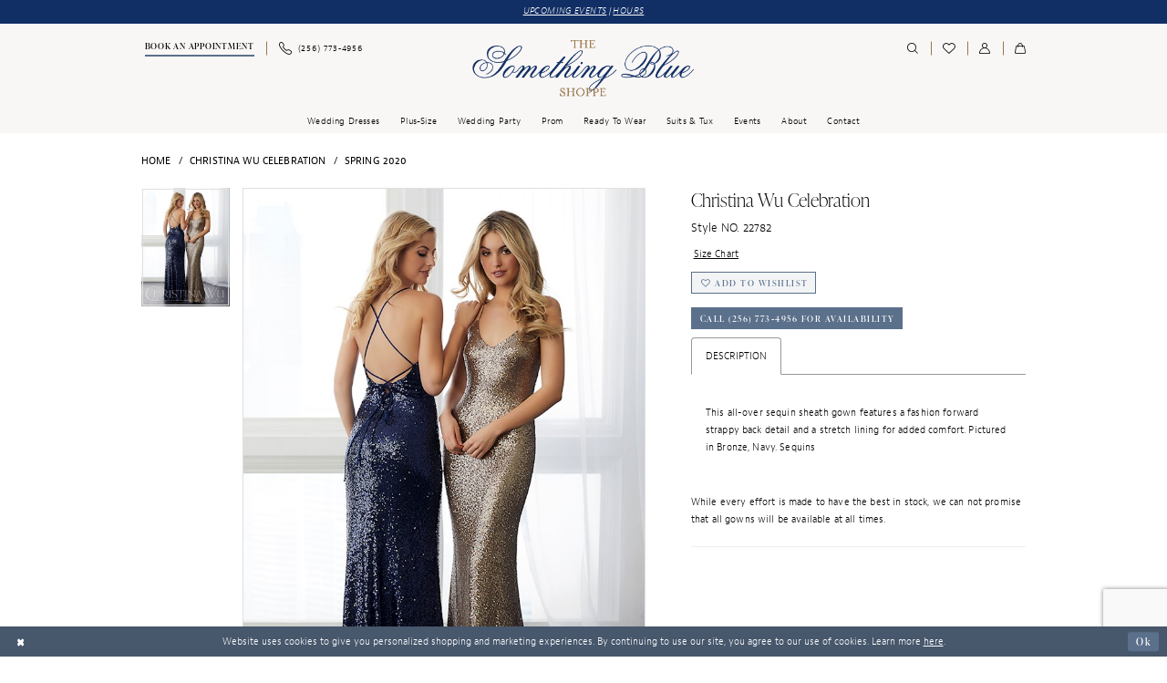

--- FILE ---
content_type: text/html; charset=utf-8
request_url: https://www.thesomethingblueshoppe.com/christina-wu-celebration/spring-2020/22782
body_size: 26306
content:




<!DOCTYPE html>
<html class="" lang="en-US">
<head>
    
<base href="/">
<meta charset="UTF-8">
<meta name="viewport" content="width=device-width, initial-scale=1, maximum-scale=2, user-scalable=0" />
<meta name="format-detection" content="telephone=yes">

    <link rel="apple-touch-icon" sizes="180x180" href="Themes/SomethingBlue/Content/img/favicon/apple-touch-icon.png">
<link rel="icon" type="image/png" sizes="32x32" href="Themes/SomethingBlue/Content/img/favicon/favicon-32x32.png">
<link rel="icon" type="image/png" sizes="16x16" href="Themes/SomethingBlue/Content/img/favicon/favicon-16x16.png">
<link rel="manifest" href="Themes/SomethingBlue/Content/img/favicon/site.webmanifest">
<link rel="mask-icon" href="Themes/SomethingBlue/Content/img/favicon/safari-pinned-tab.svg" color="#5b708b">
<meta name="msapplication-TileColor" content="#ffffff">
<meta name="msapplication-config" content="Themes/SomethingBlue/Content/img/favicon/browserconfig.xml">
<meta name="theme-color" content="#ffffff">
    <link rel="preconnect" href="https://use.typekit.net" crossorigin="anonymous">
<link rel="preconnect" href="https://p.typekit.net" crossorigin="anonymous">
<link rel="preload" href="https://use.typekit.net/aon7nwo.css" as="style">
<link rel="stylesheet" href="https://use.typekit.net/aon7nwo.css"/>

    
<title>Christina Wu Celebration - 22782 | The Something Blue Shoppe</title>

    <meta property="og:title" content="Christina Wu Celebration - 22782 | The Something Blue Shoppe" />
    <meta property="og:type" content="website" />
    <meta property="og:url" content="https://www.thesomethingblueshoppe.com/christina-wu-celebration/spring-2020/22782"/>
        <meta name="description" content="Approaching 50th years of business, The Something Blue Shoppe is one of the Southeast oldest and most prestigious full service bridal salons. Something Blue has wedding dresses for every bride, from tiny size 2 wedding gowns to beautiful plus size bridal gowns. Mothers and grandmothers are bringing their daughters and granddaughters to The Something Blue Shoppe to experience the exhilaration of carrying on the tradition and becoming a Royal Blue Bride. Style 22782" />
        <meta property="og:description" content="Approaching 50th years of business, The Something Blue Shoppe is one of the Southeast oldest and most prestigious full service bridal salons. Something Blue has wedding dresses for every bride, from tiny size 2 wedding gowns to beautiful plus size bridal gowns. Mothers and grandmothers are bringing their daughters and granddaughters to The Something Blue Shoppe to experience the exhilaration of carrying on the tradition and becoming a Royal Blue Bride. Style 22782" />
        <meta property="og:image" content="https://dy9ihb9itgy3g.cloudfront.net/products/2798/22782/22782___fb-0010.670.jpg" />
        <meta name="twitter:image" content="https://dy9ihb9itgy3g.cloudfront.net/products/2798/22782/22782___fb-0010.670.jpg">
        <meta name="keywords" content="bridal, prom, bridesmaids, weddings, bridal party, southern brides,  bridal salon, Hartselle wedding dress shop, Hartselle bridal boutique, Tuscaloosa wedding dresses, Tuscaloosa bridal boutique, Birmingham bridal boutique, Athens GA wedding dresses, wedding dresses, bridal shop, bridal salon, designer wedding dresses, Hartselle AL, wedding dresses, Franklin TN bridal shop, Madison bridal shop" />
        <meta name="google-site-verification" content="TcGWVzLN4ik9Z1K4Smgn3GpKCgV9F9tL0vI56WbbnF0" />
        <link rel="canonical" href="https://www.thesomethingblueshoppe.com/christina-wu-celebration/spring-2020/22782" />

    

    <link rel="preload" href="/Content/fonts/syvoicomoon/Syvo-Icomoon.woff?y5043x" as="font" type="font/woff" crossorigin>

    <link rel="stylesheet" type="text/css" href="https://www.thesomethingblueshoppe.com/content/theme.min.css?v=20260102141751"/>
    

    



    





<style>
.custom-form .custom-form-group .custom-control-label {
    font-weight: 300!important;
    font-size: 1.2rem!important;
}
</style>
<!-- Google tag (gtag.js) -->
<script async src="https://www.googletagmanager.com/gtag/js?id=AW-829021995"></script>
<script>
  window.dataLayer = window.dataLayer || [];
  function gtag(){dataLayer.push(arguments);}
  gtag('js', new Date());

  gtag('config', 'AW-829021995');
</script>
</head>
<body class="page-pdp page-common page-white  ">
    <!--[if lt IE 11]>
      <p class="browsehappy">You are using an <strong>outdated</strong> browser. Please <a href="http://browsehappy.com/">upgrade your browser</a> to improve your experience.</p>
    <![endif]-->
    <div class="hidden-vars" data-vars>
    <div class="breakpoint-xl" data-var-name="breakpoint" data-var-type="xl" data-var-value="width"></div>
    <div class="breakpoint-lg" data-var-name="breakpoint" data-var-type="lg" data-var-value="width"></div>
    <div class="breakpoint-md" data-var-name="breakpoint" data-var-type="md" data-var-value="width"></div>
    <div class="breakpoint-sm" data-var-name="breakpoint" data-var-type="sm" data-var-value="width"></div>
    <div class="color-primary" data-var-name="color" data-var-type="primary" data-var-value="color"></div>
    <div class="color-secondary" data-var-name="color" data-var-type="secondary" data-var-value="color"></div>
</div>
    <!-- Loader -->
    <div id="spinner" class="loader">
        <div class="round">
            <div class="section"></div>
        </div>
    </div>
    <div class="app-container app-container-fix">
        
<div class="primary-block iblock-fix primary-block--ecommerce" data-property="fixed-header">
    


    <div class="preheader-promo" id="preheader-promo-common" data-property="preheader-promo">
        <div class="container-fluid">
            <div class="row">
                <div class="common-top-promo">
                    
    <div class="common-message" role="status" 
         data-popup="commonTopPromo" 
         data-popup-expires="1"
         style="display:none;background-color:#122f65;color:#ffffff;">
        <div class="common-message--blocks iblock-fix">

                <div class="common-message--block common-message--block-text-list">
                    <div class="common-message--text-list">
                        <div class="list">
                                <div class="list-item common-message--text-list-description-item">
                                    <div class="common-message--text common-message--text-list-description">
                                        <p><a href="https://www.thesomethingblueshoppe.com/events" target="_self">UPCOMING EVENTS</a> | <a href="https://www.thesomethingblueshoppe.com/contact-us" target="_self">HOURS</a></p>
                                    </div>
                                </div>

                        </div>
                    </div>
                </div>


        </div>
    </div>

                </div>
            </div>
        </div>
    </div>


        <div class="preheader preheader-mobile-wrapper hidden-gt-sm hidden-mobile-sticky" id="preheader-mobile-wrapper">
            <div class="container">
                <div class="row">
                    <div class="preheader-mobile-links">
                        <ul role="menu"
                            aria-label="Preheader Menu. Buttons: appointments, phone"
                            class="has-separators">
                                <li role="menuitem">
                                    <a href="appointments" aria-label="Book an Appointment">
  <i class="icomoon icomoon-calendar"
     aria-hidden="true"></i>
  <span>Book an Appointment</span>
</a>
                                </li>    
                            
                                <li role="menuitem">
                                    <a href="tel:2567734956" 
   rel="nofollow" 
   aria-label="Phone Us: (256) 773-4956">
  <i class="icomoon icomoon-phone" aria-hidden="true"></i>
  <span>(256)&nbsp;773&#8209;4956</span>
</a>
                                </li>    
                        </ul>
                    </div>
                </div>
            </div>
        </div>    

    <div class="preheader preheader-main" id="preheader">
        <div class="container">
            <div class="row">
                <div class="preheader-blocks">
                    <a href="/"
                       class="brand-logo"
                       aria-label="Something Blue"> 
                        <img src="logos/main-logo?v=9e88a933-5614-6c02-9fe5-d22090c69ac7"
                             alt="Something Blue" />
                    </a>

                    <div class="preheader-block preheader-left header-style">
                        <ul role="menu"
                            aria-label="Preheader Menu. Buttons: Hamburger menu, appointment, phone, search"
                            class="has-separators">
                            <li role="menuitem" class="hidden-gt-sm">
                                <span class="navbar-toggle menu-item collapsed"
      data-toggle="collapse"
      data-target="#main-navbar"
      role="button"
      aria-label="Toggle Main Navigation Menu"
      aria-controls="main-navbar"
      aria-haspopup="true"
      aria-expanded="false">
    <i class="icomoon icomoon-hamburger-menu"
       aria-hidden="true"></i>
</span>
                            </li>

                                <li role="menuitem" class="hidden-icon hidden-xs hidden-sm">
                                    <a href="appointments" aria-label="Book an Appointment">
  <i class="icomoon icomoon-calendar"
     aria-hidden="true"></i>
  <span>Book an Appointment</span>
</a>
                                </li>    
                            
                                <li role="menuitem" class="hidden-xs hidden-sm">
                                    <a href="tel:2567734956" 
   rel="nofollow" 
   aria-label="Phone Us: (256) 773-4956">
  <i class="icomoon icomoon-phone" aria-hidden="true"></i>
  <span>(256)&nbsp;773&#8209;4956</span>
</a>
                                </li>    

                            <li role="menuitem" class="search-block hidden-gt-sm hidden-mobile-sticky">
                                <a class="show-search" 
   href="search" 
   aria-haspopup="true" 
   aria-expanded="false" 
   aria-label="Show search">
    <i class="icomoon icomoon-search"
       aria-hidden="true"></i>
</a>
    
                                <div class="search-holder">
                                    
<div name="search-form"
     role="search"
     aria-label="Search form"
     class="search-form iblock-fix collapsed">
    <div class="search-group ui-widget">
        <div class="search-btn search-btn-left">
            <button type="submit"
                    data-trigger="search"
                    aria-label="Submit Search">
                <i class="icomoon icomoon-search"
                   aria-hidden="true"></i>
            </button>
        </div>
        <div class="search-btn search-btn-right">
            <button type="button"
                    class="close-search-form"
                    aria-label="Close Search">
                <i class="icomoon icomoon-close-x"
                   aria-hidden="true"></i>
            </button> 
        </div>
        <input type="search" 
               name="query"
               class="ui-autocomplete-input"
               placeholder="search…"
               aria-label="Enter Search Text"
               data-property="search"
               autocomplete="off">
    </div>
</div>
                                </div>
                            </li>
                        </ul>
                    </div>

                    <div class="preheader-block preheader-right header-style">
                        <ul role="menu"
                            aria-label="Preheader Menu. Buttons: phone, appointment, search, wishlist, account, cart"
                            class="has-separators">
                                <li role="menuitem" class="hidden visible-mobile-sticky">
                                    <a href="tel:2567734956" 
   rel="nofollow" 
   aria-label="Phone Us: (256) 773-4956">
  <i class="icomoon icomoon-phone" aria-hidden="true"></i>
  <span>(256)&nbsp;773&#8209;4956</span>
</a>
                                </li>    
                            
                                <li role="menuitem" class="hidden visible-mobile-sticky">
                                    <a href="appointments" aria-label="Book an Appointment">
  <i class="icomoon icomoon-calendar"
     aria-hidden="true"></i>
  <span>Book an Appointment</span>
</a>
                                </li>    

                            <li role="menuitem" class="search-block hidden-xs hidden-sm visible-mobile-sticky">
                                <a class="show-search" 
   href="search" 
   aria-haspopup="true" 
   aria-expanded="false" 
   aria-label="Show search">
    <i class="icomoon icomoon-search"
       aria-hidden="true"></i>
</a>

                                <div class="search-holder">
                                    
<div name="search-form"
     role="search"
     aria-label="Search form"
     class="search-form iblock-fix collapsed">
    <div class="search-group ui-widget">
        <div class="search-btn search-btn-left">
            <button type="submit"
                    data-trigger="search"
                    aria-label="Submit Search">
                <i class="icomoon icomoon-search"
                   aria-hidden="true"></i>
            </button>
        </div>
        <div class="search-btn search-btn-right">
            <button type="button"
                    class="close-search-form"
                    aria-label="Close Search">
                <i class="icomoon icomoon-close-x"
                   aria-hidden="true"></i>
            </button> 
        </div>
        <input type="search" 
               name="query"
               class="ui-autocomplete-input"
               placeholder="search…"
               aria-label="Enter Search Text"
               data-property="search"
               autocomplete="off">
    </div>
</div>
                                </div>
                            </li>

                            <li role="menuitem">
                                <a href="/wishlist"
   aria-label="Visit Wishlist Page">
    <i class="icomoon icomoon-heart"
       aria-hidden="true"></i>
</a>
                            </li>

                            <li role="menuitem" class="hidden-xs hidden-sm">
                                <a href="/account/information"
   class="dropdown-toggle menu-item"
   data-toggle="dropdown"
   role="button"
   aria-label="Open Account Dialog"
   aria-haspopup="true"
   aria-expanded="false">
    <i class="icomoon icomoon-user"
       aria-hidden="true"></i>
</a>
<div class="dropdown-menu clickable cart-popup"
     role="dialog"
     aria-label="Account Dialog">
    <span class="fl-right close-dropdown"
          data-trigger="cart"
          role="button"
          aria-label="Toggle Account Dialog"
          aria-haspopup="true"
          aria-expanded="false">
    </span>
    <div class="account-dropdown">
        <ul>
                <li>
                    <a href="/login">Sign In</a>
                </li>
                <li>
                    <a href="/register">Sign Up</a>
                </li>
                <li>
                    <a href="/wishlist">Wishlist</a>
                </li>
        </ul>
    </div>
</div>
                            </li>

<li role="menuitem"
    class="dropdown common-cart-popup--dropdown"
    data-parent="common-cart-popup">
    <a href="/cart"
       class="dropdown-toggle cart-dropdown"
       data-trigger="cart"
       data-toggle="dropdown"
       data-control="common-cart-popup"
       data-show-action="mouseenter"
       data-hide-action="mouseleave"
       role="button"
       aria-label="Toggle Cart Dialog"
       aria-haspopup="true"
       aria-expanded="false">
        <i class="icomoon icomoon-shopping-bag"
           aria-hidden="true"></i>
    </a>
    


<div class="dropdown-menu clickable common-cart-popup common-cart-popup-hoverable bgc-secondary"
     data-property="common-cart-popup"
     role="dialog"
     aria-label="Cart Dialog">
    <span role="button"
          class="close-dropdown common-cart-popup--close hidden-gt-sm"
          aria-label="Close Cart Dialog"
          aria-haspopup="true"
          aria-expanded="false">
    </span>
    
<div class="content-blocks common-cart-popup--blocks">

    <div class="content-block common-cart-popup--block common-cart-popup--block--products">

<div class="content-block common-cart-popup--block common-cart-popup--block--products">
    <div class="common-cart-popup--products-empty">
        <div class="title">
            <h4 class="h4" role="presentation">Your Cart is Empty</h4>
        </div>
    </div>
</div>    </div>

    
<div class="content-block common-cart-popup--block common-cart-popup--block--summary">
    <div class="common-cart-popup--summary">
        <div class="list">
            <div class="list-item">
                <div class="common-cart-popup--link">
                    <p>
                        <a href="/cart">
                            <span data-layout-font>View Cart </span>
                        </a>
                    </p>
                </div>
            </div>
            <div class="list-item">
                <div class="common-cart-popup--subtotal">
                    <p>
                        <span data-layout-font>Subtotal: 0</span>
                    </p>
                </div>
            </div>
        </div>
    </div>
</div>

    
<div class="content-block common-cart-popup--block common-cart-popup--block--button">
    <div class="common-cart-popup--buttons">
        <div class="list">
            <div class="list-item">
                <div class="common-cart-popup--button">
                    <a href="/checkout" class="btn btn-block btn-lg btn-success">Checkout</a>
                </div>
            </div>
        </div>
    </div>
</div>

</div>
    <span class="sr-only sr-only-focusable close-dropdown" role="button" tabindex="0">Close Cart dialog</span>
</div>
</li>                        </ul>
                    </div>
                </div>
            </div>
        </div>
    </div>

    <header class="header iblock-fix" id="header">
        <div class="container"> 
            <div class="row">
                <div class="header-blocks clearfix">
                    <div class="header-block">
                        <div class="header-navbar">
                            

<div id="main-navbar" class="navbar-collapse main-navbar main-navbar-extended collapse">
    <div class="main-navbar-extended-contents">
        
<div class="main-navbar-extended-header hidden-gt-sm">
    <div class="main-navbar-extended-header-search">
        
<div name="search-form"
     role="search"
     aria-label="Search form"
     class="search-form iblock-fix collapsed">
    <div class="search-group ui-widget">
        <div class="search-btn search-btn-left">
            <button type="submit"
                    data-trigger="search"
                    aria-label="Submit Search">
                <i class="icomoon icomoon-search"
                   aria-hidden="true"></i>
            </button>
        </div>
        <div class="search-btn search-btn-right">
            <button type="button"
                    class="close-search-form"
                    aria-label="Close Search">
                <i class="icomoon icomoon-close-x"
                   aria-hidden="true"></i>
            </button> 
        </div>
        <input type="search" 
               name="query"
               class="ui-autocomplete-input"
               placeholder="search…"
               aria-label="Enter Search Text"
               value=""
               data-property="search"
               autocomplete="off">
    </div>
</div>
    </div>
</div>
        
<div class="main-navbar-extended-body">
    




<nav class="common-navbar" role="navigation" id="common-navbar" aria-label="Main Navigation">
    <span
          class="close-navbar close-btn "
          data-toggle="collapse"
          data-target="#main-navbar"
          role="button"
          tabindex="0"
          aria-controls="main-navbar"
          aria-haspopup="true"
          aria-expanded="false"
          aria-label="Close Navbar">
    </span>

            <ul role="menubar" aria-label="Main Navigation Menu">
                    <li role="none" data-menu-item>
                            <input type="checkbox" autocomplete="off" 
                                   data-trigger="menu-opener"
                                   tabindex="-1"
                                   aria-label="Toggle Wedding dresses Sub Menu"/>
                        <a class="navbar-item" role="menuitem" tabindex="0" aria-haspopup="true" aria-expanded="false" href="/collections/bridal" rel="" target="">
                            <span>Wedding dresses</span>
                            <i class="sign" aria-hidden="true"></i>
                        </a>
                            <ul role="menu"
                                aria-label="Wedding dresses Sub Menu"
                                class="common-sub-menu">
                                
        <li role="none"
            data-menu-item="empty">
                <input type="checkbox"
                       autocomplete="off"
                       data-trigger="menu-opener"
                       tabindex="-1"
                       aria-label="Toggle Sub Menu"/>
                <ul role="menu"
                    aria-label=" Sub Menu">
                    
        <li role="none"
            data-menu-item="">
                <a class="navbar-item" role="menuitem" tabindex="0" aria-haspopup="false" aria-expanded="false" href="/collections/bridal" rel="" target="">
                    <span>Wedding dresses</span>
                    <i class="sign" aria-hidden="true"></i>
                </a>
        </li>        
        <li role="none"
            data-menu-item="">
                <a class="navbar-item" role="menuitem" tabindex="-1" aria-haspopup="false" aria-expanded="false" href="/categories/boho" rel="" target="">
                    <span>Boho Dresses</span>
                    <i class="sign" aria-hidden="true"></i>
                </a>
        </li>        
        <li role="none"
            data-menu-item="">
                <a class="navbar-item" role="menuitem" tabindex="-1" aria-haspopup="false" aria-expanded="false" href="designers" rel="" target="">
                    <span>Shop by Designers</span>
                    <i class="sign" aria-hidden="true"></i>
                </a>
        </li>        
        <li role="none"
            data-menu-item="">
                <a class="navbar-item" role="menuitem" tabindex="-1" aria-haspopup="false" aria-expanded="false" href="styles" rel="" target="">
                    <span>Shop by Dress Style</span>
                    <i class="sign" aria-hidden="true"></i>
                </a>
        </li>        

                </ul>
        </li>        

                            </ul>                                
                    </li>
                    <li role="none" data-menu-item>
                        <a class="navbar-item" role="menuitem" tabindex="-1" aria-haspopup="false" aria-expanded="false" href="/collections/plus" rel="" target="">
                            <span>Plus-size</span>
                            <i class="sign" aria-hidden="true"></i>
                        </a>
                    </li>
                    <li role="none" data-menu-item>
                            <input type="checkbox" autocomplete="off" 
                                   data-trigger="menu-opener"
                                   tabindex="-1"
                                   aria-label="Toggle Wedding Party Sub Menu"/>
                        <span class="navbar-item" role="menuitem" tabindex="-1" aria-haspopup="true" aria-expanded="false">
                            <span>Wedding Party</span>
                            <i class="sign" aria-hidden="true"></i>
                        </span>
                            <ul role="menu"
                                aria-label="Wedding Party Sub Menu"
                                class="common-sub-menu">
                                
        <li role="none"
            data-menu-item="empty">
                <input type="checkbox"
                       autocomplete="off"
                       data-trigger="menu-opener"
                       tabindex="-1"
                       aria-label="Toggle Sub Menu"/>
                <ul role="menu"
                    aria-label=" Sub Menu">
                    
        <li role="none"
            data-menu-item="">
                <a class="navbar-item" role="menuitem" tabindex="0" aria-haspopup="false" aria-expanded="false" href="/collections/bridesmaids" rel="" target="">
                    <span>Bridesmaids</span>
                    <i class="sign" aria-hidden="true"></i>
                </a>
        </li>        
        <li role="none"
            data-menu-item="">
                <a class="navbar-item" role="menuitem" tabindex="-1" aria-haspopup="false" aria-expanded="false" href="/collections/motherofthebride" rel="" target="">
                    <span>Mothers</span>
                    <i class="sign" aria-hidden="true"></i>
                </a>
        </li>        

                </ul>
        </li>        

                            </ul>                                
                    </li>
                    <li role="none" data-menu-item>
                        <a class="navbar-item" role="menuitem" tabindex="-1" aria-haspopup="false" aria-expanded="false" href="prom" rel="" target="">
                            <span>Prom</span>
                            <i class="sign" aria-hidden="true"></i>
                        </a>
                    </li>
                    <li role="none" data-menu-item>
                        <a class="navbar-item" role="menuitem" tabindex="-1" aria-haspopup="false" aria-expanded="false" href="https://somethingbluebldg2.com/" rel="" target="">
                            <span>Ready to Wear</span>
                            <i class="sign" aria-hidden="true"></i>
                        </a>
                    </li>
                    <li role="none" data-menu-item>
                        <a class="navbar-item" role="menuitem" tabindex="-1" aria-haspopup="false" aria-expanded="false" href="https://generationtux.com/?utm_source=THESOMETHINGBL111359&amp;utm_medium=B2B&amp;utm_campaign=JUSTINALEXANDER&amp;Ref_Source=B2B&amp;RefDet1=THESOMETHINGBL111359&amp;RefDet2=JUSTINALEXANDER" rel="" target="_blank">
                            <span>Suits & Tux</span>
                            <i class="sign" aria-hidden="true"></i>
                        </a>
                    </li>
                    <li role="none" data-menu-item>
                        <a class="navbar-item" role="menuitem" tabindex="-1" aria-haspopup="false" aria-expanded="false" href="/events" rel="" target="">
                            <span>Events</span>
                            <i class="sign" aria-hidden="true"></i>
                        </a>
                    </li>
                    <li role="none" data-menu-item>
                            <input type="checkbox" autocomplete="off" 
                                   data-trigger="menu-opener"
                                   tabindex="-1"
                                   aria-label="Toggle About Sub Menu"/>
                        <span class="navbar-item" role="menuitem" tabindex="-1" aria-haspopup="true" aria-expanded="false">
                            <span>About</span>
                            <i class="sign" aria-hidden="true"></i>
                        </span>
                            <ul role="menu"
                                aria-label="About Sub Menu"
                                class="common-sub-menu">
                                
        <li role="none"
            data-menu-item="empty">
                <input type="checkbox"
                       autocomplete="off"
                       data-trigger="menu-opener"
                       tabindex="-1"
                       aria-label="Toggle Sub Menu"/>
                <ul role="menu"
                    aria-label=" Sub Menu">
                    
        <li role="none"
            data-menu-item="">
                <a class="navbar-item" role="menuitem" tabindex="0" aria-haspopup="false" aria-expanded="false" href="about-us" rel="" target="">
                    <span>About us</span>
                    <i class="sign" aria-hidden="true"></i>
                </a>
        </li>        
        <li role="none"
            data-menu-item="">
                <a class="navbar-item" role="menuitem" tabindex="-1" aria-haspopup="false" aria-expanded="false" href="our-brides" rel="" target="">
                    <span>Our brides</span>
                    <i class="sign" aria-hidden="true"></i>
                </a>
        </li>        
        <li role="none"
            data-menu-item="">
                <a class="navbar-item" role="menuitem" tabindex="-1" aria-haspopup="false" aria-expanded="false" href="testimonials" rel="" target="">
                    <span>Testimonials</span>
                    <i class="sign" aria-hidden="true"></i>
                </a>
        </li>        
        <li role="none"
            data-menu-item="">
                <a class="navbar-item" role="menuitem" tabindex="-1" aria-haspopup="false" aria-expanded="false" href="faq" rel="" target="">
                    <span>FAQ</span>
                    <i class="sign" aria-hidden="true"></i>
                </a>
        </li>        
        <li role="none"
            data-menu-item="">
                <a class="navbar-item" role="menuitem" tabindex="-1" aria-haspopup="false" aria-expanded="false" href="team" rel="" target="">
                    <span>Meet Our Team</span>
                    <i class="sign" aria-hidden="true"></i>
                </a>
        </li>        
        <li role="none"
            data-menu-item="">
                <a class="navbar-item" role="menuitem" tabindex="-1" aria-haspopup="false" aria-expanded="false" href="something-blue-candle" rel="" target="">
                    <span>Our Signature Candle</span>
                    <i class="sign" aria-hidden="true"></i>
                </a>
        </li>        
        <li role="none"
            data-menu-item="">
                <a class="navbar-item" role="menuitem" tabindex="-1" aria-haspopup="false" aria-expanded="false" href="careers" rel="" target="">
                    <span>Careers</span>
                    <i class="sign" aria-hidden="true"></i>
                </a>
        </li>        

                </ul>
        </li>        

                            </ul>                                
                    </li>
                    <li role="none" data-menu-item>
                        <a class="navbar-item" role="menuitem" tabindex="-1" aria-haspopup="false" aria-expanded="false" href="contact-us" rel="" target="">
                            <span>Contact</span>
                            <i class="sign" aria-hidden="true"></i>
                        </a>
                    </li>
            </ul>
</nav>



</div>
        
<div class="main-navbar-extended-footer hidden-gt-sm">
    <div class="main-navbar-extended-footer-icons">
        <ul>
                    <li>
                        <a href="/wishlist">
                            <i class="icon-syvo icon-heart-o" aria-hidden="true"></i>
                            <span>Wishlist</span>
                        </a>
                    </li>
                <li>
                    <a href="/login">
                        <i class="icon-syvo icon-user-o" aria-hidden="true"></i>
                        <span>Sign In</span>
                    </a>
                </li>
                <li>
                    <a href="/register">
                        <i class="icon-syvo icon-user-o" aria-hidden="true"><span>+</span></i>
                        <span>Sign Up</span>
                    </a>
                </li>
        </ul>
    </div>
</div>
    </div>
    
<div class="main-navbar-extended-overlay" data-toggle="collapse" data-target="#main-navbar" aria-haspopup="false" aria-expanded="false" aria-hidden="true"></div>
</div>
                        </div>
                    </div>
                </div>
            </div>
        </div>
    </header>
</div>
        


        <div class="main-content" id="main">
            



<div class="details-cmp common-cmp bootstrap-iso iblock-fix">

    

<section class="section-breadcrumbs">
    <div class="container">
        <div class="row">
            <div class="common-breadcrumbs">
                <ul>
                        <li>
                                <a class=""
                                   href="/">Home</a>

                        </li>
                        <li>
                                <a class=""
                                   href="/christina-wu-celebration">Christina Wu Celebration</a>

                        </li>
                        <li>
                                <a class=""
                                   href="/christina-wu-celebration/spring-2020">Spring 2020</a>

                        </li>
                </ul>
            </div>
        </div>

    </div>
</section>

    <section class="section-product" data-product-id="4456">
        <div class="container">
            <div class="row">
                <div class="product-bio">
                    <div class="product-detailed clearfix iblock-fix">
                        <div class="product-info product-visual">

                            




<div class="product-media">
    

    <div class="product-views clearfix" data-property="parent">
        <span role="heading" aria-level="2" class="sr-only">Products Views Carousel</span>
        <a href="#products-views-skip" title="Skip to end" class="sr-only sr-only-focusable" 
           data-trigger="scroll-to" data-target="#products-views-skip">Skip to end</a>
        

<div class="product-view previews">
        <div class="list" data-list="previews" aria-label="Christina Wu Celebration Style NO. 22782 thumbnail list">

                    <div class="list-item">
                        <div class="preview has-background"
                             style="background-image: url('https://dy9ihb9itgy3g.cloudfront.net/products/2798/22782/22782___fb-0010.340.jpg')"
                             data-trigger="color-filter-all"
                             data-value-id="">
                            <img src="https://dy9ihb9itgy3g.cloudfront.net/products/2798/22782/22782___fb-0010.340.jpg" alt="Christina Wu Celebration Style NO. 22782 #0 default vertical thumbnail"/>
                        </div>
                    </div>
        </div>
</div>
        

<div class="product-view overviews common-videolist">

        <div class="list" data-list="overviews" data-slick>
                    <div class="list-item slick-current">
                        <div class="overview"
                             data-lazy-background
                             data-value-id=""
                             data-related-image="false">
                            <a href="https://dy9ihb9itgy3g.cloudfront.net/products/2798/22782/22782___fb-0010.2000.jpg"
                               class="MagicZoom overview-media" data-options="lazyZoom: true; textClickZoomHint: Click to zoom"
                               aria-label="Full size Christina Wu Celebration Style NO. 22782 #0 default vertical picture">
                                <img data-lazy="https://dy9ihb9itgy3g.cloudfront.net/products/2798/22782/22782___fb-0010.740.jpg" 
                                     alt="Christina Wu Celebration Style NO. 22782 #0 default vertical picture"/>
                            </a>
                        </div>
                    </div>
        </div>
    
    <div class="controls">
        <div class="list">
            <div class="list-item">
            </div>
        </div>
    </div>

    

</div>
        <div id="products-views-skip" class="sr-only" tabindex="-1">Products Views Carousel End</div>
    </div>

</div>

<div class="visual-dots dots-placeholder"></div>

<div class="social-networks social-share social-share-single">
    <ul>
        <li>
            <span class="share-title">
                Share:
            </span>
        </li>
                    <li style="display: none;">
                        <a href="https://pin.it/2YRLyQbuu"
                           data-property="pinterest-share"
                           data-placement="Social group"
                           target="_blank" title="Pinterest" aria-label="Share using Pinterest">
                            <i class="fa fa-pinterest-p" aria-hidden="true"></i>
                        </a>
                    </li>
                    <li style="display: none;">
                        <a href="https://x.com/theblueshoppe"
                           data-property="x-share"
                           data-placement="Social group"
                           target="_blank" title="X" aria-label="Share using X">
                            <i class="icon-syvo icon-x-twitter" aria-hidden="true"></i>
                        </a>
                    </li>
        
    </ul>
</div>




                        </div>
                        <div class="product-info product-sheet" data-property="product-details">

                            


<div class="product-heading">
    <div class="option name">
        
    <h1 role="heading" aria-level="1">
        Christina Wu Celebration
    </h1>

    <h3 role="heading" aria-level="2">
        Style NO. 22782
    </h3>


    </div>
    

</div>




    <div class="product-dynamic">
        
            <div class="option option-size">


    <div class="option-header">
<div class="size-addon product-options-addon">
    <a href="javascript:void(0);"
       class="btn btn-chart option-display"
       data-trigger="open-sizechart"
       role="button"
       aria-label="Size Chart"
       aria-haspopup="true"
       aria-expanded="false">
        Size Chart
    </a>
</div>    </div>
    <div class="option-content no-sizes">
    </div>
            </div>
        
    </div>



<div class="product-actions" aria-live="polite" aria-label="Product buttons. Cart and Wishlist buttons state depends on color/size combination chosen">
    <div class="option buttons-block">


    <div class="relative-container">
        <div class="cart-hint" data-property="cart-tooltip">
    <a href="#" class="cart-hint-close" data-trigger="cart-tooltip-close" aria-label="Close ship date tooltip"><span aria-hidden="true">&#10006;</span></a>
    <div class="cart-hint-header">
        <span class="h5" data-change="cart-tooltip-header">Ship date:</span>
    </div>
    <div class="cart-hint-body">
        <p data-change="cart-tooltip-text"></p>
    </div>
    <div class="cart-hint-arrow"></div>
</div>
        <a href="javascript:void(0);" class="btn btn-success-invert btn__add-wishlist" data-property="add-wishlist" data-value="true">
            <i class="fa fa-heart-o btn__add-wishlist__icon" aria-hidden="true"></i>
            <span class="btn__add-wishlist__title">Add to Wishlist</span>
            <i class="fa fa-check btn__add-wishlist__icon--active" aria-hidden="true"></i>
            <span class="btn__add-wishlist__title--active">Added To Wishlist</span>
        </a>
    </div>
    <a href="tel:2567734956" data-property="cart-call" data-value="true"
       class="btn btn-success text-uppercase hide">
        Call (256)&nbsp;773&#8209;4956 for Availability
    </a>
    

    </div>
</div>






    <div class="product-attributes">
        <div class="option description">
            


    <div class="tabs tabs-description">
        <ul class="nav nav-tabs">
                <li class="active">
                    <a data-toggle="tab" href="#description" class="option-title">Description</a>
                </li>
        </ul>
        <div class="tab-content">
                <div id="description" class="tab-pane fade in active">
                    <div class="product-detailed-description theme-typo" data-property="description">
                        This all-over sequin sheath gown features a fashion forward strappy back detail and a stretch lining for added comfort. Pictured in Bronze, Navy. Sequins
                    </div>
                    <a href="javascript:void(0);" class="btn btn-link"
                       data-property="more" role="button" aria-label="Toggle expanded description">
                    </a>
                </div>


        </div>
    </div>

        </div>
    </div>
    <div>
        <div class="option description">
            
    <div style="position: relative">
        <div class="pdp-disclaimer-description"
             ><p>While every effort is made to have the best in stock, we can not promise that all gowns will be available at all times.</p></div>

    </div>
        <hr />

        </div>
    </div>




                        </div>
                    </div>

                    


                </div>
            </div>
        </div>
    </section>


    


    <section class="section-header">
        <div class="container">
            <div class="row">
                <div class="header">
                    <h2>Related Products</h2>
                </div>
            </div>
        </div>
    </section>
    <section class="section-recommended section-related" aria-label="Related Products">
        <span role="heading" aria-level="2" class="sr-only">Related Products Carousel</span>
        <a href="#related-products-skip" title="Skip to end" class="sr-only sr-only-focusable"
           data-trigger="scroll-to" data-target="#related-products-skip">Skip to end</a>
        <div class="container">
            <div class="row">
                <div class="recommended-products related-products" data-property="related-products">
                        
    <div class="product-list  prices-hidden colors-hidden" aria-label="Product List" data-property="product-list">
        <div class="list" data-list="products">

                    <div class="list-item" data-layout-width>
                        
<div class="product " data-property="parent" data-product-id="4616">

    <div class="product-content product-content-visual clearfix">
       


    <a href="/christina-wu-celebration/spring-2020/bm40" class="product-images" data-link="product-images" 
       role="presentation" 
       tabindex="-1" 
       aria-label="Visit Christina Wu Celebration Style NO. BM40 Page">
        <div class="list" data-list="product-images" role="list">
            <div class="list-item" role="listitem">
                


<div class="product-image product-image-default has-background" data-img="default" data-lazy-load="bg" data-src="https://dy9ihb9itgy3g.cloudfront.net/products/2798/bm40/bm40___-f-0648-copy.740.jpg" style="background-image: url(&#x27;Themes/Common/Content/img/no-image.png&#x27;)" data-related-image="false"><img alt="Christina Wu Celebration Style NO. BM40 Default Thumbnail Image" height="1151" src="Themes/Common/Content/img/no-image.png" width="740" /></div>


            </div>
        </div>
    </a>

        
        

    </div>
    
    <div class="product-content product-content-brief clearfix">

        
        <div class="product-brief">

            <a href="/christina-wu-celebration/spring-2020/bm40" data-link="product-title" class="product-brief-content product-brief-content-title">
                <div class="product-title">
    <div class="title title-small" title="Christina Wu Celebration Style NO. BM40">
        <h4 role="presentation" aria-level="4">
            <span data-layout-font>Christina Wu Celebration</span>
        </h4>
        <h5 role="presentation" aria-level="5">
            <span data-layout-font>Style NO. BM40</span>
        </h5>
</div>
</div>
            </a>

            


        </div>
    </div>
</div>
                    </div>
                    <div class="list-item" data-layout-width>
                        
<div class="product " data-property="parent" data-product-id="4615">

    <div class="product-content product-content-visual clearfix">
       


    <a href="/christina-wu-celebration/spring-2020/bm39" class="product-images" data-link="product-images" 
       role="presentation" 
       tabindex="-1" 
       aria-label="Visit Christina Wu Celebration Style NO. BM39 Page">
        <div class="list" data-list="product-images" role="list">
            <div class="list-item" role="listitem">
                


<div class="product-image product-image-default has-background" data-img="default" data-lazy-load="bg" data-src="https://dy9ihb9itgy3g.cloudfront.net/products/2798/bm39/bm39___-f-0281_2.740.jpg" style="background-image: url(&#x27;Themes/Common/Content/img/no-image.png&#x27;)" data-related-image="false"><img alt="Christina Wu Celebration Style NO. BM39 Default Thumbnail Image" height="1151" src="Themes/Common/Content/img/no-image.png" width="740" /></div>


            </div>
        </div>
    </a>

        
        

    </div>
    
    <div class="product-content product-content-brief clearfix">

        
        <div class="product-brief">

            <a href="/christina-wu-celebration/spring-2020/bm39" data-link="product-title" class="product-brief-content product-brief-content-title">
                <div class="product-title">
    <div class="title title-small" title="Christina Wu Celebration Style NO. BM39">
        <h4 role="presentation" aria-level="4">
            <span data-layout-font>Christina Wu Celebration</span>
        </h4>
        <h5 role="presentation" aria-level="5">
            <span data-layout-font>Style NO. BM39</span>
        </h5>
</div>
</div>
            </a>

            


        </div>
    </div>
</div>
                    </div>
                    <div class="list-item" data-layout-width>
                        
<div class="product " data-property="parent" data-product-id="4614">

    <div class="product-content product-content-visual clearfix">
       


    <a href="/christina-wu-celebration/spring-2020/bm38" class="product-images" data-link="product-images" 
       role="presentation" 
       tabindex="-1" 
       aria-label="Visit Christina Wu Celebration Style NO. BM38 Page">
        <div class="list" data-list="product-images" role="list">
            <div class="list-item" role="listitem">
                


<div class="product-image product-image-default has-background" data-img="default" data-lazy-load="bg" data-src="https://dy9ihb9itgy3g.cloudfront.net/products/2798/bm38/bm38___-f-0252_2.740.jpg" style="background-image: url(&#x27;Themes/Common/Content/img/no-image.png&#x27;)" data-related-image="false"><img alt="Christina Wu Celebration Style NO. BM38 Default Thumbnail Image" height="1151" src="Themes/Common/Content/img/no-image.png" width="740" /></div>


            </div>
        </div>
    </a>

        
        

    </div>
    
    <div class="product-content product-content-brief clearfix">

        
        <div class="product-brief">

            <a href="/christina-wu-celebration/spring-2020/bm38" data-link="product-title" class="product-brief-content product-brief-content-title">
                <div class="product-title">
    <div class="title title-small" title="Christina Wu Celebration Style NO. BM38">
        <h4 role="presentation" aria-level="4">
            <span data-layout-font>Christina Wu Celebration</span>
        </h4>
        <h5 role="presentation" aria-level="5">
            <span data-layout-font>Style NO. BM38</span>
        </h5>
</div>
</div>
            </a>

            


        </div>
    </div>
</div>
                    </div>
                    <div class="list-item" data-layout-width>
                        
<div class="product " data-property="parent" data-product-id="4613">

    <div class="product-content product-content-visual clearfix">
       


    <a href="/christina-wu-celebration/spring-2020/22966" class="product-images" data-link="product-images" 
       role="presentation" 
       tabindex="-1" 
       aria-label="Visit Christina Wu Celebration Style NO. 22966 Page">
        <div class="list" data-list="product-images" role="list">
            <div class="list-item" role="listitem">
                


<div class="product-image product-image-default has-background" data-img="default" data-lazy-load="bg" data-src="https://dy9ihb9itgy3g.cloudfront.net/products/2798/22966/22966___1.740.jpg" style="background-image: url(&#x27;Themes/Common/Content/img/no-image.png&#x27;)" data-related-image="false"><img alt="Christina Wu Celebration Style NO. 22966 Default Thumbnail Image" height="1151" src="Themes/Common/Content/img/no-image.png" width="740" /></div>


            </div>
        </div>
    </a>

        
        

    </div>
    
    <div class="product-content product-content-brief clearfix">

        
        <div class="product-brief">

            <a href="/christina-wu-celebration/spring-2020/22966" data-link="product-title" class="product-brief-content product-brief-content-title">
                <div class="product-title">
    <div class="title title-small" title="Christina Wu Celebration Style NO. 22966">
        <h4 role="presentation" aria-level="4">
            <span data-layout-font>Christina Wu Celebration</span>
        </h4>
        <h5 role="presentation" aria-level="5">
            <span data-layout-font>Style NO. 22966</span>
        </h5>
</div>
</div>
            </a>

            


        </div>
    </div>
</div>
                    </div>
                    <div class="list-item" data-layout-width>
                        
<div class="product " data-property="parent" data-product-id="4612">

    <div class="product-content product-content-visual clearfix">
       


    <a href="/christina-wu-celebration/spring-2020/22958" class="product-images" data-link="product-images" 
       role="presentation" 
       tabindex="-1" 
       aria-label="Visit Christina Wu Celebration Style NO. 22958 Page">
        <div class="list" data-list="product-images" role="list">
            <div class="list-item" role="listitem">
                


<div class="product-image product-image-default has-background" data-img="default" data-lazy-load="bg" data-src="https://dy9ihb9itgy3g.cloudfront.net/products/2798/22958/22958___32.740.jpg" style="background-image: url(&#x27;Themes/Common/Content/img/no-image.png&#x27;)" data-related-image="false"><img alt="Christina Wu Celebration Style NO. 22958 Default Thumbnail Image" height="1151" src="Themes/Common/Content/img/no-image.png" width="740" /></div>


            </div>
        </div>
    </a>

        
        

    </div>
    
    <div class="product-content product-content-brief clearfix">

        
        <div class="product-brief">

            <a href="/christina-wu-celebration/spring-2020/22958" data-link="product-title" class="product-brief-content product-brief-content-title">
                <div class="product-title">
    <div class="title title-small" title="Christina Wu Celebration Style NO. 22958">
        <h4 role="presentation" aria-level="4">
            <span data-layout-font>Christina Wu Celebration</span>
        </h4>
        <h5 role="presentation" aria-level="5">
            <span data-layout-font>Style NO. 22958</span>
        </h5>
</div>
</div>
            </a>

            


        </div>
    </div>
</div>
                    </div>
                    <div class="list-item" data-layout-width>
                        
<div class="product " data-property="parent" data-product-id="4611">

    <div class="product-content product-content-visual clearfix">
       


    <a href="/christina-wu-celebration/spring-2020/22957" class="product-images" data-link="product-images" 
       role="presentation" 
       tabindex="-1" 
       aria-label="Visit Christina Wu Celebration Style NO. 22957 Page">
        <div class="list" data-list="product-images" role="list">
            <div class="list-item" role="listitem">
                


<div class="product-image product-image-default has-background" data-img="default" data-lazy-load="bg" data-src="https://dy9ihb9itgy3g.cloudfront.net/products/2798/22957/22957___31.740.jpg" style="background-image: url(&#x27;Themes/Common/Content/img/no-image.png&#x27;)" data-related-image="false"><img alt="Christina Wu Celebration Style NO. 22957 Default Thumbnail Image" height="1151" src="Themes/Common/Content/img/no-image.png" width="740" /></div>


            </div>
        </div>
    </a>

        
        

    </div>
    
    <div class="product-content product-content-brief clearfix">

        
        <div class="product-brief">

            <a href="/christina-wu-celebration/spring-2020/22957" data-link="product-title" class="product-brief-content product-brief-content-title">
                <div class="product-title">
    <div class="title title-small" title="Christina Wu Celebration Style NO. 22957">
        <h4 role="presentation" aria-level="4">
            <span data-layout-font>Christina Wu Celebration</span>
        </h4>
        <h5 role="presentation" aria-level="5">
            <span data-layout-font>Style NO. 22957</span>
        </h5>
</div>
</div>
            </a>

            


        </div>
    </div>
</div>
                    </div>
                    <div class="list-item" data-layout-width>
                        
<div class="product " data-property="parent" data-product-id="4610">

    <div class="product-content product-content-visual clearfix">
       


    <a href="/christina-wu-celebration/spring-2020/22956" class="product-images" data-link="product-images" 
       role="presentation" 
       tabindex="-1" 
       aria-label="Visit Christina Wu Celebration Style NO. 22956 Page">
        <div class="list" data-list="product-images" role="list">
            <div class="list-item" role="listitem">
                


<div class="product-image product-image-default has-background" data-img="default" data-lazy-load="bg" data-src="https://dy9ihb9itgy3g.cloudfront.net/products/2798/22956/22956___30.740.jpg" style="background-image: url(&#x27;Themes/Common/Content/img/no-image.png&#x27;)" data-related-image="false"><img alt="Christina Wu Celebration Style NO. 22956 Default Thumbnail Image" height="1151" src="Themes/Common/Content/img/no-image.png" width="740" /></div>


            </div>
        </div>
    </a>

        
        

    </div>
    
    <div class="product-content product-content-brief clearfix">

        
        <div class="product-brief">

            <a href="/christina-wu-celebration/spring-2020/22956" data-link="product-title" class="product-brief-content product-brief-content-title">
                <div class="product-title">
    <div class="title title-small" title="Christina Wu Celebration Style NO. 22956">
        <h4 role="presentation" aria-level="4">
            <span data-layout-font>Christina Wu Celebration</span>
        </h4>
        <h5 role="presentation" aria-level="5">
            <span data-layout-font>Style NO. 22956</span>
        </h5>
</div>
</div>
            </a>

            


        </div>
    </div>
</div>
                    </div>
                    <div class="list-item" data-layout-width>
                        
<div class="product " data-property="parent" data-product-id="4609">

    <div class="product-content product-content-visual clearfix">
       


    <a href="/christina-wu-celebration/spring-2020/22955" class="product-images" data-link="product-images" 
       role="presentation" 
       tabindex="-1" 
       aria-label="Visit Christina Wu Celebration Style NO. 22955 Page">
        <div class="list" data-list="product-images" role="list">
            <div class="list-item" role="listitem">
                


<div class="product-image product-image-default has-background" data-img="default" data-lazy-load="bg" data-src="https://dy9ihb9itgy3g.cloudfront.net/products/2798/22955/22955___29.740.jpg" style="background-image: url(&#x27;Themes/Common/Content/img/no-image.png&#x27;)" data-related-image="false"><img alt="Christina Wu Celebration Style NO. 22955 Default Thumbnail Image" height="1151" src="Themes/Common/Content/img/no-image.png" width="740" /></div>


            </div>
        </div>
    </a>

        
        

    </div>
    
    <div class="product-content product-content-brief clearfix">

        
        <div class="product-brief">

            <a href="/christina-wu-celebration/spring-2020/22955" data-link="product-title" class="product-brief-content product-brief-content-title">
                <div class="product-title">
    <div class="title title-small" title="Christina Wu Celebration Style NO. 22955">
        <h4 role="presentation" aria-level="4">
            <span data-layout-font>Christina Wu Celebration</span>
        </h4>
        <h5 role="presentation" aria-level="5">
            <span data-layout-font>Style NO. 22955</span>
        </h5>
</div>
</div>
            </a>

            


        </div>
    </div>
</div>
                    </div>
                    <div class="list-item" data-layout-width>
                        
<div class="product " data-property="parent" data-product-id="4608">

    <div class="product-content product-content-visual clearfix">
       


    <a href="/christina-wu-celebration/spring-2020/22954" class="product-images" data-link="product-images" 
       role="presentation" 
       tabindex="-1" 
       aria-label="Visit Christina Wu Celebration Style NO. 22954 Page">
        <div class="list" data-list="product-images" role="list">
            <div class="list-item" role="listitem">
                


<div class="product-image product-image-default has-background" data-img="default" data-lazy-load="bg" data-src="https://dy9ihb9itgy3g.cloudfront.net/products/2798/22954/22954___26.740.jpg" style="background-image: url(&#x27;Themes/Common/Content/img/no-image.png&#x27;)" data-related-image="false"><img alt="Christina Wu Celebration Style NO. 22954 Default Thumbnail Image" height="1151" src="Themes/Common/Content/img/no-image.png" width="740" /></div>


            </div>
        </div>
    </a>

        
        

    </div>
    
    <div class="product-content product-content-brief clearfix">

        
        <div class="product-brief">

            <a href="/christina-wu-celebration/spring-2020/22954" data-link="product-title" class="product-brief-content product-brief-content-title">
                <div class="product-title">
    <div class="title title-small" title="Christina Wu Celebration Style NO. 22954">
        <h4 role="presentation" aria-level="4">
            <span data-layout-font>Christina Wu Celebration</span>
        </h4>
        <h5 role="presentation" aria-level="5">
            <span data-layout-font>Style NO. 22954</span>
        </h5>
</div>
</div>
            </a>

            


        </div>
    </div>
</div>
                    </div>
                    <div class="list-item" data-layout-width>
                        
<div class="product " data-property="parent" data-product-id="4607">

    <div class="product-content product-content-visual clearfix">
       


    <a href="/christina-wu-celebration/spring-2020/22953" class="product-images" data-link="product-images" 
       role="presentation" 
       tabindex="-1" 
       aria-label="Visit Christina Wu Celebration Style NO. 22953 Page">
        <div class="list" data-list="product-images" role="list">
            <div class="list-item" role="listitem">
                


<div class="product-image product-image-default has-background" data-img="default" data-lazy-load="bg" data-src="https://dy9ihb9itgy3g.cloudfront.net/products/2798/22953/22953___24.740.jpg" style="background-image: url(&#x27;Themes/Common/Content/img/no-image.png&#x27;)" data-related-image="false"><img alt="Christina Wu Celebration Style NO. 22953 Default Thumbnail Image" height="1151" src="Themes/Common/Content/img/no-image.png" width="740" /></div>


            </div>
        </div>
    </a>

        
        

    </div>
    
    <div class="product-content product-content-brief clearfix">

        
        <div class="product-brief">

            <a href="/christina-wu-celebration/spring-2020/22953" data-link="product-title" class="product-brief-content product-brief-content-title">
                <div class="product-title">
    <div class="title title-small" title="Christina Wu Celebration Style NO. 22953">
        <h4 role="presentation" aria-level="4">
            <span data-layout-font>Christina Wu Celebration</span>
        </h4>
        <h5 role="presentation" aria-level="5">
            <span data-layout-font>Style NO. 22953</span>
        </h5>
</div>
</div>
            </a>

            


        </div>
    </div>
</div>
                    </div>
                    <div class="list-item" data-layout-width>
                        
<div class="product " data-property="parent" data-product-id="4606">

    <div class="product-content product-content-visual clearfix">
       


    <a href="/christina-wu-celebration/spring-2020/22952" class="product-images" data-link="product-images" 
       role="presentation" 
       tabindex="-1" 
       aria-label="Visit Christina Wu Celebration Style NO. 22952 Page">
        <div class="list" data-list="product-images" role="list">
            <div class="list-item" role="listitem">
                


<div class="product-image product-image-default has-background" data-img="default" data-lazy-load="bg" data-src="https://dy9ihb9itgy3g.cloudfront.net/products/2798/22952/22952___23.740.jpg" style="background-image: url(&#x27;Themes/Common/Content/img/no-image.png&#x27;)" data-related-image="false"><img alt="Christina Wu Celebration Style NO. 22952 Default Thumbnail Image" height="1151" src="Themes/Common/Content/img/no-image.png" width="740" /></div>


            </div>
        </div>
    </a>

        
        

    </div>
    
    <div class="product-content product-content-brief clearfix">

        
        <div class="product-brief">

            <a href="/christina-wu-celebration/spring-2020/22952" data-link="product-title" class="product-brief-content product-brief-content-title">
                <div class="product-title">
    <div class="title title-small" title="Christina Wu Celebration Style NO. 22952">
        <h4 role="presentation" aria-level="4">
            <span data-layout-font>Christina Wu Celebration</span>
        </h4>
        <h5 role="presentation" aria-level="5">
            <span data-layout-font>Style NO. 22952</span>
        </h5>
</div>
</div>
            </a>

            


        </div>
    </div>
</div>
                    </div>
                    <div class="list-item" data-layout-width>
                        
<div class="product " data-property="parent" data-product-id="4605">

    <div class="product-content product-content-visual clearfix">
       


    <a href="/christina-wu-celebration/spring-2020/22951" class="product-images" data-link="product-images" 
       role="presentation" 
       tabindex="-1" 
       aria-label="Visit Christina Wu Celebration Style NO. 22951 Page">
        <div class="list" data-list="product-images" role="list">
            <div class="list-item" role="listitem">
                


<div class="product-image product-image-default has-background" data-img="default" data-lazy-load="bg" data-src="https://dy9ihb9itgy3g.cloudfront.net/products/2798/22951/22951___22.740.jpg" style="background-image: url(&#x27;Themes/Common/Content/img/no-image.png&#x27;)" data-related-image="false"><img alt="Christina Wu Celebration Style NO. 22951 Default Thumbnail Image" height="1151" src="Themes/Common/Content/img/no-image.png" width="740" /></div>


            </div>
        </div>
    </a>

        
        

    </div>
    
    <div class="product-content product-content-brief clearfix">

        
        <div class="product-brief">

            <a href="/christina-wu-celebration/spring-2020/22951" data-link="product-title" class="product-brief-content product-brief-content-title">
                <div class="product-title">
    <div class="title title-small" title="Christina Wu Celebration Style NO. 22951">
        <h4 role="presentation" aria-level="4">
            <span data-layout-font>Christina Wu Celebration</span>
        </h4>
        <h5 role="presentation" aria-level="5">
            <span data-layout-font>Style NO. 22951</span>
        </h5>
</div>
</div>
            </a>

            


        </div>
    </div>
</div>
                    </div>
                    <div class="list-item" data-layout-width>
                        
<div class="product " data-property="parent" data-product-id="4604">

    <div class="product-content product-content-visual clearfix">
       


    <a href="/christina-wu-celebration/spring-2020/22950" class="product-images" data-link="product-images" 
       role="presentation" 
       tabindex="-1" 
       aria-label="Visit Christina Wu Celebration Style NO. 22950 Page">
        <div class="list" data-list="product-images" role="list">
            <div class="list-item" role="listitem">
                


<div class="product-image product-image-default has-background" data-img="default" data-lazy-load="bg" data-src="https://dy9ihb9itgy3g.cloudfront.net/products/2798/22950/22950___21.740.jpg" style="background-image: url(&#x27;Themes/Common/Content/img/no-image.png&#x27;)" data-related-image="false"><img alt="Christina Wu Celebration Style NO. 22950 Default Thumbnail Image" height="1151" src="Themes/Common/Content/img/no-image.png" width="740" /></div>


            </div>
        </div>
    </a>

        
        

    </div>
    
    <div class="product-content product-content-brief clearfix">

        
        <div class="product-brief">

            <a href="/christina-wu-celebration/spring-2020/22950" data-link="product-title" class="product-brief-content product-brief-content-title">
                <div class="product-title">
    <div class="title title-small" title="Christina Wu Celebration Style NO. 22950">
        <h4 role="presentation" aria-level="4">
            <span data-layout-font>Christina Wu Celebration</span>
        </h4>
        <h5 role="presentation" aria-level="5">
            <span data-layout-font>Style NO. 22950</span>
        </h5>
</div>
</div>
            </a>

            


        </div>
    </div>
</div>
                    </div>
                    <div class="list-item" data-layout-width>
                        
<div class="product " data-property="parent" data-product-id="4603">

    <div class="product-content product-content-visual clearfix">
       


    <a href="/christina-wu-celebration/spring-2020/22949" class="product-images" data-link="product-images" 
       role="presentation" 
       tabindex="-1" 
       aria-label="Visit Christina Wu Celebration Style NO. 22949 Page">
        <div class="list" data-list="product-images" role="list">
            <div class="list-item" role="listitem">
                


<div class="product-image product-image-default has-background" data-img="default" data-lazy-load="bg" data-src="https://dy9ihb9itgy3g.cloudfront.net/products/2798/22949/22949___20.740.jpg" style="background-image: url(&#x27;Themes/Common/Content/img/no-image.png&#x27;)" data-related-image="false"><img alt="Christina Wu Celebration Style NO. 22949 Default Thumbnail Image" height="1151" src="Themes/Common/Content/img/no-image.png" width="740" /></div>


            </div>
        </div>
    </a>

        
        

    </div>
    
    <div class="product-content product-content-brief clearfix">

        
        <div class="product-brief">

            <a href="/christina-wu-celebration/spring-2020/22949" data-link="product-title" class="product-brief-content product-brief-content-title">
                <div class="product-title">
    <div class="title title-small" title="Christina Wu Celebration Style NO. 22949">
        <h4 role="presentation" aria-level="4">
            <span data-layout-font>Christina Wu Celebration</span>
        </h4>
        <h5 role="presentation" aria-level="5">
            <span data-layout-font>Style NO. 22949</span>
        </h5>
</div>
</div>
            </a>

            


        </div>
    </div>
</div>
                    </div>
                    <div class="list-item" data-layout-width>
                        
<div class="product " data-property="parent" data-product-id="4601">

    <div class="product-content product-content-visual clearfix">
       


    <a href="/christina-wu-celebration/spring-2020/22947" class="product-images" data-link="product-images" 
       role="presentation" 
       tabindex="-1" 
       aria-label="Visit Christina Wu Celebration Style NO. 22947 Page">
        <div class="list" data-list="product-images" role="list">
            <div class="list-item" role="listitem">
                


<div class="product-image product-image-default has-background" data-img="default" data-lazy-load="bg" data-src="https://dy9ihb9itgy3g.cloudfront.net/products/2798/22947/22947___17.740.jpg" style="background-image: url(&#x27;Themes/Common/Content/img/no-image.png&#x27;)" data-related-image="false"><img alt="Christina Wu Celebration Style NO. 22947 Default Thumbnail Image" height="1151" src="Themes/Common/Content/img/no-image.png" width="740" /></div>


            </div>
        </div>
    </a>

        
        

    </div>
    
    <div class="product-content product-content-brief clearfix">

        
        <div class="product-brief">

            <a href="/christina-wu-celebration/spring-2020/22947" data-link="product-title" class="product-brief-content product-brief-content-title">
                <div class="product-title">
    <div class="title title-small" title="Christina Wu Celebration Style NO. 22947">
        <h4 role="presentation" aria-level="4">
            <span data-layout-font>Christina Wu Celebration</span>
        </h4>
        <h5 role="presentation" aria-level="5">
            <span data-layout-font>Style NO. 22947</span>
        </h5>
</div>
</div>
            </a>

            


        </div>
    </div>
</div>
                    </div>
        </div>
    </div>

                </div>
            </div>
        </div>
        <div id="related-products-skip" class="sr-only" tabindex="-1">Related Products Carousel End</div>
    </section>




    


</div>



        </div>
        
<div class="ending-block iblock-fix">
    <div class="prefooter" id="prefooter">
        <div class="container">
            <div class="row">
                <div class="prefooter-groups">
                    <div class="list">
                            <div class="list-item">
                                <div class="prefooter-group">
                                    <div class="footer-style">
                                        <h4>
  Subscribe & <em>Follow</em>
</h4>
                                    </div>
                                </div>
                            </div>    

                        <div class="list-item">
                            <div class="prefooter-group">
                                    <div class="social-networks social-links">
        <ul aria-label="Follow us">
                    <li>
                        <a href="https://www.facebook.com/TheSomethingBlue/"
                           target="_blank" title="Facebook"
                           tabindex="0" aria-label="Visit our Facebook">
                            <i class="icomoon icomoon-facebook" aria-hidden="true"></i>
                        </a>
                    </li>
                    <li>
                        <a href="https://www.instagram.com/thesomethingblueshoppe/"
                           target="_blank" title="Instagram"
                           tabindex="-1" aria-label="Visit our Instagram">
                            <i class="icomoon icomoon-instagram" aria-hidden="true"></i>
                        </a>
                    </li>
                    <li>
                        <a href="https://pin.it/2YRLyQbuu"
                           target="_blank" title="Pinterest"
                           tabindex="-1" aria-label="Visit our Pinterest">
                            <i class="fa fa-pinterest-p" aria-hidden="true"></i>
                        </a>
                    </li>
                    <li>
                        <a href="https://x.com/theblueshoppe"
                           target="_blank" title="X"
                           tabindex="-1" aria-label="Visit our X">
                            <i class="icon-syvo icon-x-twitter" aria-hidden="true"></i>
                        </a>
                    </li>
        </ul>
    </div>

                            </div>
                        </div>

                            <div class="list-item">
                                <div class="prefooter-group">
                                    <div class="footer-style">
                                        <h6>
  Get the latest events and news by signing up through email and following our Facebook and Instagram pages!
</h6>
                                    </div>
                                </div>
                            </div>    

                        <div class="list-item">
                            <div class="prefooter-group">
                                
<div class="subscribe iblock-fix">
    <form data-form="subscribe"
          aria-label="Subscribe form"
          >
        <div class="block-row">
            <input type="email"
                   name="email"
                   placeholder="enter email address"
                   autocomplete="off"
                   data-input="subscribe"
                   data-rule-email="true"
                   aria-label="enter email address">
            <button type="submit"
                    data-trigger="subscribe"
                    aria-label="Submit Subscribe">
                <i class="icomoon icomoon-paper-plane"
                   aria-hidden="true"></i>
            </button>
            <label class="success"
                   data-msg="subscribe">
                Thank you for signing up!
            </label>
        </div>
    </form>
</div>


                            </div>
                        </div>
                    </div>
                </div>
            </div>
        </div>
    </div>
    
    <footer class="footer" id="footer">
        <div class="container">
            <div class="row">
                <div class="footer-groups">
                    <div class="list">
                            <div class="list-item">
                                <div class="footer-group">
                                    <div class="footer-style">
                                        <h5>Contact</h5>

<p>
  <a href="https://g.page/thesomethingblueshoppe?share" target="_blank">
    224 Main St W <br>
    Hartselle, AL 35640
  </a>
</p>
<p>&nbsp;</p>
<p>
  <a href="tel:2567734956" rel="nofollow">
    (256)&nbsp;773&#8209;4956
  </a>
</p>
<p>&nbsp;</p>
<p>
  <a href="mailto:info@thesomethingblueshoppe.com" rel="nofollow">info@thesomethingblueshoppe.com</a>
</p>
                                    </div>
                                </div>
                            </div>    
                        
                            <div class="list-item">
                                <div class="footer-group">
                                    <div class="footer-style">
                                        <h5>Hours</h5>

<table>
  <tbody>
    <tr>
      <td>Monday</td>
      <td>10am - 4pm</td>
    </tr>
    <tr>
      <td>Tuesday</td>
      <td>10am - 4pm</td>
    </tr>
    <tr>
      <td>Wednesday</td>
      <td>Closed</td>
    </tr>
    <tr>
      <td>Thursday</td>
      <td>Appointment Only</td>
    </tr>
    <tr>
      <td>Friday</td>
      <td>10am - 4pm</td>
    </tr>
    <tr>
      <td>Saturday</td>
      <td>9am - 2pm</td>
    </tr>
    <tr>
      <td>Sunday</td>
      <td>Closed</td>
    </tr>
  </tbody>
</table>
                                    </div>
                                </div>
                            </div>    
                        
                            <div class="list-item">
                                <div class="footer-group">
                                    <div class="footer-style">
                                        <h5>Information</h5>

<ul>
  <li>
    <a href="wishlist">
      Your Wishlist
    </a>
  </li>

  <li>
    <a href="about-us">
      About Us
    </a>
  </li>

  <li>
    <a href="team">
      Meet the Team
    </a>
  </li>

  <li>
    <a href="events">
      Upcoming Events
    </a>
  </li>

  <li>
    <a href="faq">
      Frequently Asked
    </a>
  </li>

  <li>
    <a href="appointments">
      Appointments
    </a>
  </li>
</ul>
                                    </div>
                                </div>
                            </div>    
                        
                            <div class="list-item">
                                <div class="footer-group">
                                    <div class="footer-style">
                                        <h5>Browse</h5>

<ul>
  <li>
    <a href="collections/bridal">
      Bridal Dresses
    </a>
  </li>

  <li>
    <a href="collections/plus">
      Plus Size
    </a>
  </li>

  <li>
    <a href="/prom">
      Prom
    </a>
  </li>

  <li>
    <a href="collections/bridesmaids">
      Bridesmaids
    </a>
  </li>

  <li>
    <a href="collections/motherofthebride">
      Mothers
    </a>
  </li>

  <!--<li>
    <a href="https://thesomethingblueshoppe.carlsoncraft.com/" target="_blank">
      Invitations
    </a>
  </li>-->
</ul>
                                    </div>
                                </div>
                            </div>    
                    </div>
                </div>
            </div>
        </div>
    </footer>

    <div class="postfooter" id="postfooter">
        <div class="container">
            <div class="row">
                <div class="postfooter-groups">
                    <div class="list">
                            <div class="list-item">
                                <div class="postfooter-group">
                                    <div class="postfooter-style">
                                        <ul class="has-separators">
  <li>
    <a href="privacy">
      Privacy Policy
    </a>
  </li>

  <li>
    <a href="terms">
      Terms & Conditions
    </a>
  </li>

  <li>
    <a href="/accessibility-statement">
      Accessibility
    </a>
  </li>
</ul>
                                    </div>
                                </div>
                            </div>    

                        <div class="list-item">
                            <div class="postfooter-group">
                                <div class="postfooter-style">
                                    <p>
                                        &copy; 2026 The Something Blue Shoppe
                                    </p>
                                </div>
                            </div>
                        </div>
                    </div>
                </div>
            </div>
        </div>
    </div>
</div>
    </div>
    







    <style>

                        #privacyPolicyAcceptance {
                            color: #ffffff;
                        }
                                
    </style>
    <div id="privacyPolicyAcceptance" class="sticky-horizontal-bar" role="alert">
        <div class="content">


                <div class="popup-block popup-body">
                    <p>Website uses cookies to give you personalized shopping and marketing experiences. By continuing to use our site, you agree to our use of cookies. Learn more <a href='privacy'>here</a>.</p>
                </div>
            

                <div class="popup-block popup-controls popup-controls--left">
                    
    <div class="list">
            <div class="list-item">
                <button class="btn btn-success-invert close" aria-label="Close Dialog"></button>
            </div>
    </div>

                </div>

                <div class="popup-block popup-controls popup-controls--right">
                    
    <div class="list">
            <div class="list-item">
                <button class="btn btn-success ok" aria-label="Submit Dialog">Ok</button>
            </div>
    </div>

                </div>
        </div>
    </div>





    
    




    <div class="modal modal-sizechart modal-common" id="sizeModal" role="dialog" data-property="sizechart-modal" style="display: none">
        <div class="modal-dialog">
            <div class="modal-content">
                <div class="modal-block modal-header">
                    <div class="sizechart-title title">
                        <h3>
                            Size Chart
                        </h3>
                    </div>
                </div>
                <div class="modal-block modal-body">
                    <div class="common-sizechart">
                        <div class="content-blocks">
                            <div class="content-block content-table">
                                <div class="sizechart-table" data-content="sizechart-content">
                                    <table>
<thead>
<tr><th>Size</th><th>0</th><th>2</th><th>4</th><th>6</th><th>8</th><th>10</th><th>12</th><th>14</th><th>16</th><th>18</th><th>20</th><th>22</th><th>24</th><th>26</th><th>28</th><th>30</th><th>32</th><th>34</th><th>36</th></tr>
</thead>
<tbody>
<tr><th>Bust</th><td>32</td><td>33</td><td>35</td><td>36</td><td>37.5</td><td>39</td><td>40.5</td><td>42</td><td>43</td><td>44</td><td>46</td><td>48</td><td>51</td><td>54</td><td>57</td><td>60</td><td>63</td><td>66</td><td>69</td></tr>
<tr><th>Waist</th><td>24</td><td>26</td><td>27</td><td>28</td><td>29</td><td>30.5</td><td>32</td><td>34</td><td>35</td><td>37</td><td>39</td><td>41</td><td>43</td><td>46</td><td>49</td><td>52</td><td>55</td><td>58</td><td>61</td></tr>
<tr><th>Hips</th><td>35.5</td><td>36.5</td><td>37.5</td><td>38.5</td><td>39.5</td><td>41</td><td>42.5</td><td>44</td><td>45.5</td><td>47.5</td><td>49.5</td><td>51.5</td><td>53</td><td>56</td><td>59</td><td>62</td><td>65</td><td>68</td><td>71</td></tr>
<tr><th>Chest</th><td></td><td></td><td></td><td></td><td></td><td></td><td></td><td></td><td></td><td></td><td></td><td></td><td></td><td></td><td></td><td></td><td></td><td></td><td></td></tr>
<tr><th>Length</th><td></td><td></td><td></td><td></td><td></td><td></td><td></td><td></td><td></td><td></td><td></td><td></td><td></td><td></td><td></td><td></td><td></td><td></td><td></td></tr>
</tbody>
</table>
                                </div>
                            </div>
                            <div class="content-block content-img">
                                <div class="sizechart-img">
                                    <img src="Themes/Common/Content/img/products/common-sizechart-silhouette.png" alt="Sizechart image">
                                </div>
                            </div>
                            <div class="content-block content-description">
                                <div class="sizechart-description">
                                    <p>
                                        For best results, we advise having a professional seamstress or tailor take your measurements. If you measure in between sizes, we recommend ordering the size larger and tailoring the gown down for a perfect fit. Please note that most gowns will require alterations regardless of measurements.
                                    </p>
                                    <h3>
                                        Measuring Guide:
                                    </h3>
                                    <p>
                                        <strong>Bust:</strong> With arms relaxing at your sides, position the tape so that it covers the widest part of your back and the fullest part of your chest.
                                    </p>
                                    <p>
                                        <strong>Waist:</strong> Position the tape around the smallest part of your torso, or approximately 1-2 inches above your belly button. You can also bend side to side and position the tape where your torso creases to find your waist.
                                    </p>
                                    <p>
                                        <strong>Hip:</strong> With feet together, position the tape around the fullest part of your hip and bottom.
                                    </p>
                                    <p>
                                        The Something Blue Shoppe can not be held responsible for measurements taken outside of our store.
                                    </p>
                                </div>
                            </div>
                        </div>
                    </div>

                </div>
            </div>
        </div>
    </div>



<div class="modal common-modal auth-modal" id="loginModal" role="dialog" aria-label="Sign In Form dialog">
    <div class="modal-dialog">
        <div class="modal-content auth-form">
            <div class="modal-header">
                <h2>Sign In</h2>
            </div>
            <div class="modal-body">
                <div class="clearfix" id="sign-in-popup">
<form action="/login?ReturnUrl=%2Fchristina-wu-celebration%2Fspring-2020%2F22782" aria-label="Sign In Form" id="sign-in-form-popup" method="post" name="sign-in" role="form">                        <div class="error-summary">
                            
                        </div>
                        <div class="form-group">
                            <label for="loginEmail" role="presentation">Email</label>
                            <input aria-label="Type email" autocomplete="off" class="form-control" data-val="true" data-val-email="Provide correct email address" data-val-required="This field is required" id="loginEmail" name="Email" placeholder="Type email" type="text" value="" />
                            <span class="field-validation-valid" data-valmsg-for="Email" data-valmsg-replace="true"></span>
                        </div>
                        <div class="form-group">
                            <label for="passwordEmail" role="presentation">Password</label>
                            <input aria-label="Type password" class="form-control" data-val="true" data-val-required="This field is required" id="passwordEmail" name="Password" placeholder="Type password" type="password" />
                            <span class="field-validation-valid" data-valmsg-for="Password" data-valmsg-replace="true"></span>
                        </div>
                        <div class="form-group form-submit">
                            <button type="submit"
                                    class="btn btn-success btn-block" aria-label="Submit Sign In Form">
                                Login
                            </button>
                                <a class="btn btn-default btn-block"
                                   href="#loginModal"
                                   rel="modal:close"
                                   role="button">
                                    Continue without an account
                                </a>   
                        </div>
<input name="__RequestVerificationToken" type="hidden" value="CfDJ8P9pRhjPcSNHiPfAMa_cGR7iZoAAwnX3DBeqicWO1fY-0re0ouWBHRrO4TN6Fc9qEH48GOV5IqHik7sskW7h3AQh4QpXaIMQpHwNgpdwlO1hiPIYTJsyQbRkOok79uHIY4YNy4IQvIe5FlyvMFbZvT0" /></form>                    <div class="auth-addon">
                        <p>
                            <a href="/forgotpassword">Forgot password?</a>
                        </p>
                        <p>
                            <span>Need an account? </span>
                            <a href="/register">Sign up for Free</a>
                        </p>
                        



                    </div>
                </div>
            </div>
        </div>
    </div>
</div>


    <script src="https://www.thesomethingblueshoppe.com/scripts/theme.min.js?v=20260102141756"></script>
    


<script>
    if (typeof $.cookie === "function") {$.cookie.defaults = {secure:true,path: '/'};}

    var common_settings = {
        currencies: [{"currency":0,"format":"$0.00"}],
        checkoutCurrencyIndex: 0,
        isMobile: false,
        isAuthenticated: false
    };

    $.validator.messages = $.extend($.validator.messages,
            {
                email: 'Please enter a valid email address'
            }
    );
</script>

<script>
        jQuery(function ($) {
            window.Syvo.Search.load();
            window.Syvo.Popups.load();
            window.Syvo.Subscribe.load({ url: '/subscribe' });
        });
</script>



<script>
    jQuery(function ($) {
        var modalOptions = {
            referrerUrl: "https://www.thesomethingblueshoppe.com/christina-wu-celebration/spring-2020/22782"
        };


        window.Syvo.Popup_Modal.load({
            urls: {
                post: "/website/submitmodal",
                get: "/website/getmodal"
            },
            modal: modalOptions
        });
    });
</script>





    <script>
        jQuery(function($) {
          window.Syvo.Cart_Popup.load({
            actions: {
              getCartPopup: "/cart/getcartpopupcontent"
            }
          });
        });
    </script>









    <script>
            jQuery(function ($) {
                $("#privacyPolicyAcceptance button").click(function () {
                    $.cookie("privacyPolicyAccepted", true, { expires: 365, path: "/"});
                    $("#privacyPolicyAcceptance").fadeOut();
                });
            });
    </script>

    <script src="https://www.google.com/recaptcha/api.js?render=6Lcj_zIaAAAAAEPaGR6WdvVAhU7h1T3sbNdPWs4X"></script>
    <script>
        var recaptchaV3Key= "6Lcj_zIaAAAAAEPaGR6WdvVAhU7h1T3sbNdPWs4X";
        jQuery(function($) {
          $(window).on("load", function() {
            if (typeof grecaptcha !== "undefined" && window.recaptchaV3Key) {
              Common.initReCaptchaAccessibilityFixes();
            }
          });
        });
    </script>

    
    



<script>
        jQuery(function($) {          
            window.Syvo.Product_Views.load({
               viewControls: {
                  chooseInitialViewControl: false,
                  useScrollToColorImage : false
                }
            });
        });
</script>


<script>
    jQuery(function($) {
            window.Syvo.Forms_v2.load();
            var description = $("[data-property='description']").html();
            description = description ? description.trim() : "";

            window.Syvo.Product_Details.load({
                urls: {
                    addProductStockToCart: "/cart/addproductstocktocart",
                    addCompoundProductToCart: "/cart/addcompoundproducttocart",
                    addToWishList:"/wishlist/add"
                },
                productId: 4456,
                collectionId: 104,
                productStockModel: [{"colorId":704,"colorName":"Charcoal Matte","sizeId":21,"sizeName":"36","unitsAvailableInWarehouse":0,"unitsAvailableInStore":0,"availableDate":null,"showAvailableOnlineOnlyText":false,"prices":[{"currency":0,"price":240.00,"priceWithoutDiscount":240.00}],"showOnline":false,"id":262491},{"colorId":710,"colorName":"Navy Shiny","sizeId":3,"sizeName":"0","unitsAvailableInWarehouse":0,"unitsAvailableInStore":0,"availableDate":null,"showAvailableOnlineOnlyText":false,"prices":[{"currency":0,"price":190.00,"priceWithoutDiscount":190.00}],"showOnline":false,"id":262492},{"colorId":709,"colorName":"Navy Matte","sizeId":21,"sizeName":"36","unitsAvailableInWarehouse":0,"unitsAvailableInStore":0,"availableDate":null,"showAvailableOnlineOnlyText":false,"prices":[{"currency":0,"price":240.00,"priceWithoutDiscount":240.00}],"showOnline":false,"id":262493},{"colorId":709,"colorName":"Navy Matte","sizeId":20,"sizeName":"34","unitsAvailableInWarehouse":0,"unitsAvailableInStore":0,"availableDate":null,"showAvailableOnlineOnlyText":false,"prices":[{"currency":0,"price":240.00,"priceWithoutDiscount":240.00}],"showOnline":false,"id":262494},{"colorId":709,"colorName":"Navy Matte","sizeId":19,"sizeName":"32","unitsAvailableInWarehouse":0,"unitsAvailableInStore":0,"availableDate":null,"showAvailableOnlineOnlyText":false,"prices":[{"currency":0,"price":240.00,"priceWithoutDiscount":240.00}],"showOnline":false,"id":262495},{"colorId":709,"colorName":"Navy Matte","sizeId":18,"sizeName":"30","unitsAvailableInWarehouse":0,"unitsAvailableInStore":0,"availableDate":null,"showAvailableOnlineOnlyText":false,"prices":[{"currency":0,"price":190.00,"priceWithoutDiscount":190.00}],"showOnline":false,"id":262496},{"colorId":709,"colorName":"Navy Matte","sizeId":17,"sizeName":"28","unitsAvailableInWarehouse":0,"unitsAvailableInStore":0,"availableDate":null,"showAvailableOnlineOnlyText":false,"prices":[{"currency":0,"price":190.00,"priceWithoutDiscount":190.00}],"showOnline":false,"id":262497},{"colorId":709,"colorName":"Navy Matte","sizeId":16,"sizeName":"26","unitsAvailableInWarehouse":0,"unitsAvailableInStore":0,"availableDate":null,"showAvailableOnlineOnlyText":false,"prices":[{"currency":0,"price":190.00,"priceWithoutDiscount":190.00}],"showOnline":false,"id":262498},{"colorId":709,"colorName":"Navy Matte","sizeId":15,"sizeName":"24","unitsAvailableInWarehouse":0,"unitsAvailableInStore":0,"availableDate":null,"showAvailableOnlineOnlyText":false,"prices":[{"currency":0,"price":190.00,"priceWithoutDiscount":190.00}],"showOnline":false,"id":262499},{"colorId":709,"colorName":"Navy Matte","sizeId":14,"sizeName":"22","unitsAvailableInWarehouse":0,"unitsAvailableInStore":0,"availableDate":null,"showAvailableOnlineOnlyText":false,"prices":[{"currency":0,"price":190.00,"priceWithoutDiscount":190.00}],"showOnline":false,"id":262500},{"colorId":709,"colorName":"Navy Matte","sizeId":13,"sizeName":"20","unitsAvailableInWarehouse":0,"unitsAvailableInStore":0,"availableDate":null,"showAvailableOnlineOnlyText":false,"prices":[{"currency":0,"price":190.00,"priceWithoutDiscount":190.00}],"showOnline":false,"id":262501},{"colorId":710,"colorName":"Navy Shiny","sizeId":4,"sizeName":"2","unitsAvailableInWarehouse":0,"unitsAvailableInStore":0,"availableDate":null,"showAvailableOnlineOnlyText":false,"prices":[{"currency":0,"price":190.00,"priceWithoutDiscount":190.00}],"showOnline":false,"id":262502},{"colorId":709,"colorName":"Navy Matte","sizeId":12,"sizeName":"18","unitsAvailableInWarehouse":0,"unitsAvailableInStore":0,"availableDate":null,"showAvailableOnlineOnlyText":false,"prices":[{"currency":0,"price":190.00,"priceWithoutDiscount":190.00}],"showOnline":false,"id":262503},{"colorId":709,"colorName":"Navy Matte","sizeId":10,"sizeName":"14","unitsAvailableInWarehouse":0,"unitsAvailableInStore":0,"availableDate":null,"showAvailableOnlineOnlyText":false,"prices":[{"currency":0,"price":190.00,"priceWithoutDiscount":190.00}],"showOnline":false,"id":262504},{"colorId":709,"colorName":"Navy Matte","sizeId":9,"sizeName":"12","unitsAvailableInWarehouse":0,"unitsAvailableInStore":0,"availableDate":null,"showAvailableOnlineOnlyText":false,"prices":[{"currency":0,"price":190.00,"priceWithoutDiscount":190.00}],"showOnline":false,"id":262505},{"colorId":709,"colorName":"Navy Matte","sizeId":8,"sizeName":"10","unitsAvailableInWarehouse":0,"unitsAvailableInStore":0,"availableDate":null,"showAvailableOnlineOnlyText":false,"prices":[{"currency":0,"price":190.00,"priceWithoutDiscount":190.00}],"showOnline":false,"id":262506},{"colorId":709,"colorName":"Navy Matte","sizeId":7,"sizeName":"8","unitsAvailableInWarehouse":0,"unitsAvailableInStore":0,"availableDate":null,"showAvailableOnlineOnlyText":false,"prices":[{"currency":0,"price":190.00,"priceWithoutDiscount":190.00}],"showOnline":false,"id":262507},{"colorId":709,"colorName":"Navy Matte","sizeId":6,"sizeName":"6","unitsAvailableInWarehouse":0,"unitsAvailableInStore":0,"availableDate":null,"showAvailableOnlineOnlyText":false,"prices":[{"currency":0,"price":190.00,"priceWithoutDiscount":190.00}],"showOnline":false,"id":262508},{"colorId":709,"colorName":"Navy Matte","sizeId":5,"sizeName":"4","unitsAvailableInWarehouse":0,"unitsAvailableInStore":0,"availableDate":null,"showAvailableOnlineOnlyText":false,"prices":[{"currency":0,"price":190.00,"priceWithoutDiscount":190.00}],"showOnline":false,"id":262509},{"colorId":709,"colorName":"Navy Matte","sizeId":4,"sizeName":"2","unitsAvailableInWarehouse":0,"unitsAvailableInStore":0,"availableDate":null,"showAvailableOnlineOnlyText":false,"prices":[{"currency":0,"price":190.00,"priceWithoutDiscount":190.00}],"showOnline":false,"id":262510},{"colorId":709,"colorName":"Navy Matte","sizeId":3,"sizeName":"0","unitsAvailableInWarehouse":0,"unitsAvailableInStore":0,"availableDate":null,"showAvailableOnlineOnlyText":false,"prices":[{"currency":0,"price":190.00,"priceWithoutDiscount":190.00}],"showOnline":false,"id":262511},{"colorId":708,"colorName":"Gold Shiny","sizeId":21,"sizeName":"36","unitsAvailableInWarehouse":0,"unitsAvailableInStore":0,"availableDate":null,"showAvailableOnlineOnlyText":false,"prices":[{"currency":0,"price":240.00,"priceWithoutDiscount":240.00}],"showOnline":false,"id":262512},{"colorId":708,"colorName":"Gold Shiny","sizeId":20,"sizeName":"34","unitsAvailableInWarehouse":0,"unitsAvailableInStore":0,"availableDate":null,"showAvailableOnlineOnlyText":false,"prices":[{"currency":0,"price":240.00,"priceWithoutDiscount":240.00}],"showOnline":false,"id":262513},{"colorId":709,"colorName":"Navy Matte","sizeId":11,"sizeName":"16","unitsAvailableInWarehouse":0,"unitsAvailableInStore":0,"availableDate":null,"showAvailableOnlineOnlyText":false,"prices":[{"currency":0,"price":190.00,"priceWithoutDiscount":190.00}],"showOnline":false,"id":262514},{"colorId":708,"colorName":"Gold Shiny","sizeId":19,"sizeName":"32","unitsAvailableInWarehouse":0,"unitsAvailableInStore":0,"availableDate":null,"showAvailableOnlineOnlyText":false,"prices":[{"currency":0,"price":240.00,"priceWithoutDiscount":240.00}],"showOnline":false,"id":262515},{"colorId":710,"colorName":"Navy Shiny","sizeId":5,"sizeName":"4","unitsAvailableInWarehouse":0,"unitsAvailableInStore":0,"availableDate":null,"showAvailableOnlineOnlyText":false,"prices":[{"currency":0,"price":190.00,"priceWithoutDiscount":190.00}],"showOnline":false,"id":262516},{"colorId":710,"colorName":"Navy Shiny","sizeId":7,"sizeName":"8","unitsAvailableInWarehouse":0,"unitsAvailableInStore":0,"availableDate":null,"showAvailableOnlineOnlyText":false,"prices":[{"currency":0,"price":190.00,"priceWithoutDiscount":190.00}],"showOnline":false,"id":262517},{"colorId":711,"colorName":"Rose Matte","sizeId":10,"sizeName":"14","unitsAvailableInWarehouse":0,"unitsAvailableInStore":0,"availableDate":null,"showAvailableOnlineOnlyText":false,"prices":[{"currency":0,"price":190.00,"priceWithoutDiscount":190.00}],"showOnline":false,"id":262518},{"colorId":711,"colorName":"Rose Matte","sizeId":9,"sizeName":"12","unitsAvailableInWarehouse":0,"unitsAvailableInStore":0,"availableDate":null,"showAvailableOnlineOnlyText":false,"prices":[{"currency":0,"price":190.00,"priceWithoutDiscount":190.00}],"showOnline":false,"id":262519},{"colorId":711,"colorName":"Rose Matte","sizeId":8,"sizeName":"10","unitsAvailableInWarehouse":0,"unitsAvailableInStore":0,"availableDate":null,"showAvailableOnlineOnlyText":false,"prices":[{"currency":0,"price":190.00,"priceWithoutDiscount":190.00}],"showOnline":false,"id":262520},{"colorId":711,"colorName":"Rose Matte","sizeId":7,"sizeName":"8","unitsAvailableInWarehouse":0,"unitsAvailableInStore":0,"availableDate":null,"showAvailableOnlineOnlyText":false,"prices":[{"currency":0,"price":190.00,"priceWithoutDiscount":190.00}],"showOnline":false,"id":262521},{"colorId":711,"colorName":"Rose Matte","sizeId":6,"sizeName":"6","unitsAvailableInWarehouse":0,"unitsAvailableInStore":0,"availableDate":null,"showAvailableOnlineOnlyText":false,"prices":[{"currency":0,"price":190.00,"priceWithoutDiscount":190.00}],"showOnline":false,"id":262522},{"colorId":711,"colorName":"Rose Matte","sizeId":5,"sizeName":"4","unitsAvailableInWarehouse":0,"unitsAvailableInStore":0,"availableDate":null,"showAvailableOnlineOnlyText":false,"prices":[{"currency":0,"price":190.00,"priceWithoutDiscount":190.00}],"showOnline":false,"id":262523},{"colorId":711,"colorName":"Rose Matte","sizeId":4,"sizeName":"2","unitsAvailableInWarehouse":0,"unitsAvailableInStore":0,"availableDate":null,"showAvailableOnlineOnlyText":false,"prices":[{"currency":0,"price":190.00,"priceWithoutDiscount":190.00}],"showOnline":false,"id":262524},{"colorId":711,"colorName":"Rose Matte","sizeId":3,"sizeName":"0","unitsAvailableInWarehouse":0,"unitsAvailableInStore":0,"availableDate":null,"showAvailableOnlineOnlyText":false,"prices":[{"currency":0,"price":190.00,"priceWithoutDiscount":190.00}],"showOnline":false,"id":262525},{"colorId":710,"colorName":"Navy Shiny","sizeId":21,"sizeName":"36","unitsAvailableInWarehouse":0,"unitsAvailableInStore":0,"availableDate":null,"showAvailableOnlineOnlyText":false,"prices":[{"currency":0,"price":240.00,"priceWithoutDiscount":240.00}],"showOnline":false,"id":262526},{"colorId":710,"colorName":"Navy Shiny","sizeId":20,"sizeName":"34","unitsAvailableInWarehouse":0,"unitsAvailableInStore":0,"availableDate":null,"showAvailableOnlineOnlyText":false,"prices":[{"currency":0,"price":240.00,"priceWithoutDiscount":240.00}],"showOnline":false,"id":262527},{"colorId":710,"colorName":"Navy Shiny","sizeId":6,"sizeName":"6","unitsAvailableInWarehouse":0,"unitsAvailableInStore":0,"availableDate":null,"showAvailableOnlineOnlyText":false,"prices":[{"currency":0,"price":190.00,"priceWithoutDiscount":190.00}],"showOnline":false,"id":262528},{"colorId":710,"colorName":"Navy Shiny","sizeId":19,"sizeName":"32","unitsAvailableInWarehouse":0,"unitsAvailableInStore":0,"availableDate":null,"showAvailableOnlineOnlyText":false,"prices":[{"currency":0,"price":240.00,"priceWithoutDiscount":240.00}],"showOnline":false,"id":262529},{"colorId":710,"colorName":"Navy Shiny","sizeId":17,"sizeName":"28","unitsAvailableInWarehouse":0,"unitsAvailableInStore":0,"availableDate":null,"showAvailableOnlineOnlyText":false,"prices":[{"currency":0,"price":190.00,"priceWithoutDiscount":190.00}],"showOnline":false,"id":262530},{"colorId":710,"colorName":"Navy Shiny","sizeId":16,"sizeName":"26","unitsAvailableInWarehouse":0,"unitsAvailableInStore":0,"availableDate":null,"showAvailableOnlineOnlyText":false,"prices":[{"currency":0,"price":190.00,"priceWithoutDiscount":190.00}],"showOnline":false,"id":262531},{"colorId":710,"colorName":"Navy Shiny","sizeId":15,"sizeName":"24","unitsAvailableInWarehouse":0,"unitsAvailableInStore":0,"availableDate":null,"showAvailableOnlineOnlyText":false,"prices":[{"currency":0,"price":190.00,"priceWithoutDiscount":190.00}],"showOnline":false,"id":262532},{"colorId":710,"colorName":"Navy Shiny","sizeId":14,"sizeName":"22","unitsAvailableInWarehouse":0,"unitsAvailableInStore":0,"availableDate":null,"showAvailableOnlineOnlyText":false,"prices":[{"currency":0,"price":190.00,"priceWithoutDiscount":190.00}],"showOnline":false,"id":262533},{"colorId":710,"colorName":"Navy Shiny","sizeId":13,"sizeName":"20","unitsAvailableInWarehouse":0,"unitsAvailableInStore":0,"availableDate":null,"showAvailableOnlineOnlyText":false,"prices":[{"currency":0,"price":190.00,"priceWithoutDiscount":190.00}],"showOnline":false,"id":262534},{"colorId":710,"colorName":"Navy Shiny","sizeId":12,"sizeName":"18","unitsAvailableInWarehouse":0,"unitsAvailableInStore":0,"availableDate":null,"showAvailableOnlineOnlyText":false,"prices":[{"currency":0,"price":190.00,"priceWithoutDiscount":190.00}],"showOnline":false,"id":262535},{"colorId":710,"colorName":"Navy Shiny","sizeId":11,"sizeName":"16","unitsAvailableInWarehouse":0,"unitsAvailableInStore":0,"availableDate":null,"showAvailableOnlineOnlyText":false,"prices":[{"currency":0,"price":190.00,"priceWithoutDiscount":190.00}],"showOnline":false,"id":262536},{"colorId":710,"colorName":"Navy Shiny","sizeId":10,"sizeName":"14","unitsAvailableInWarehouse":0,"unitsAvailableInStore":0,"availableDate":null,"showAvailableOnlineOnlyText":false,"prices":[{"currency":0,"price":190.00,"priceWithoutDiscount":190.00}],"showOnline":false,"id":262537},{"colorId":710,"colorName":"Navy Shiny","sizeId":9,"sizeName":"12","unitsAvailableInWarehouse":0,"unitsAvailableInStore":0,"availableDate":null,"showAvailableOnlineOnlyText":false,"prices":[{"currency":0,"price":190.00,"priceWithoutDiscount":190.00}],"showOnline":false,"id":262538},{"colorId":710,"colorName":"Navy Shiny","sizeId":8,"sizeName":"10","unitsAvailableInWarehouse":0,"unitsAvailableInStore":0,"availableDate":null,"showAvailableOnlineOnlyText":false,"prices":[{"currency":0,"price":190.00,"priceWithoutDiscount":190.00}],"showOnline":false,"id":262539},{"colorId":710,"colorName":"Navy Shiny","sizeId":18,"sizeName":"30","unitsAvailableInWarehouse":0,"unitsAvailableInStore":0,"availableDate":null,"showAvailableOnlineOnlyText":false,"prices":[{"currency":0,"price":190.00,"priceWithoutDiscount":190.00}],"showOnline":false,"id":262540},{"colorId":708,"colorName":"Gold Shiny","sizeId":18,"sizeName":"30","unitsAvailableInWarehouse":0,"unitsAvailableInStore":0,"availableDate":null,"showAvailableOnlineOnlyText":false,"prices":[{"currency":0,"price":190.00,"priceWithoutDiscount":190.00}],"showOnline":false,"id":262541},{"colorId":708,"colorName":"Gold Shiny","sizeId":17,"sizeName":"28","unitsAvailableInWarehouse":0,"unitsAvailableInStore":0,"availableDate":null,"showAvailableOnlineOnlyText":false,"prices":[{"currency":0,"price":190.00,"priceWithoutDiscount":190.00}],"showOnline":false,"id":262542},{"colorId":708,"colorName":"Gold Shiny","sizeId":16,"sizeName":"26","unitsAvailableInWarehouse":0,"unitsAvailableInStore":0,"availableDate":null,"showAvailableOnlineOnlyText":false,"prices":[{"currency":0,"price":190.00,"priceWithoutDiscount":190.00}],"showOnline":false,"id":262543},{"colorId":706,"colorName":"Gold Matte","sizeId":7,"sizeName":"8","unitsAvailableInWarehouse":0,"unitsAvailableInStore":0,"availableDate":null,"showAvailableOnlineOnlyText":false,"prices":[{"currency":0,"price":190.00,"priceWithoutDiscount":190.00}],"showOnline":false,"id":262544},{"colorId":706,"colorName":"Gold Matte","sizeId":6,"sizeName":"6","unitsAvailableInWarehouse":0,"unitsAvailableInStore":0,"availableDate":null,"showAvailableOnlineOnlyText":false,"prices":[{"currency":0,"price":190.00,"priceWithoutDiscount":190.00}],"showOnline":false,"id":262545},{"colorId":706,"colorName":"Gold Matte","sizeId":5,"sizeName":"4","unitsAvailableInWarehouse":0,"unitsAvailableInStore":0,"availableDate":null,"showAvailableOnlineOnlyText":false,"prices":[{"currency":0,"price":190.00,"priceWithoutDiscount":190.00}],"showOnline":false,"id":262546},{"colorId":706,"colorName":"Gold Matte","sizeId":4,"sizeName":"2","unitsAvailableInWarehouse":0,"unitsAvailableInStore":0,"availableDate":null,"showAvailableOnlineOnlyText":false,"prices":[{"currency":0,"price":190.00,"priceWithoutDiscount":190.00}],"showOnline":false,"id":262547},{"colorId":706,"colorName":"Gold Matte","sizeId":3,"sizeName":"0","unitsAvailableInWarehouse":0,"unitsAvailableInStore":0,"availableDate":null,"showAvailableOnlineOnlyText":false,"prices":[{"currency":0,"price":190.00,"priceWithoutDiscount":190.00}],"showOnline":false,"id":262548},{"colorId":705,"colorName":"Charcoal Shiny","sizeId":21,"sizeName":"36","unitsAvailableInWarehouse":0,"unitsAvailableInStore":0,"availableDate":null,"showAvailableOnlineOnlyText":false,"prices":[{"currency":0,"price":240.00,"priceWithoutDiscount":240.00}],"showOnline":false,"id":262549},{"colorId":705,"colorName":"Charcoal Shiny","sizeId":20,"sizeName":"34","unitsAvailableInWarehouse":0,"unitsAvailableInStore":0,"availableDate":null,"showAvailableOnlineOnlyText":false,"prices":[{"currency":0,"price":240.00,"priceWithoutDiscount":240.00}],"showOnline":false,"id":262550},{"colorId":705,"colorName":"Charcoal Shiny","sizeId":19,"sizeName":"32","unitsAvailableInWarehouse":0,"unitsAvailableInStore":0,"availableDate":null,"showAvailableOnlineOnlyText":false,"prices":[{"currency":0,"price":240.00,"priceWithoutDiscount":240.00}],"showOnline":false,"id":262551},{"colorId":705,"colorName":"Charcoal Shiny","sizeId":18,"sizeName":"30","unitsAvailableInWarehouse":0,"unitsAvailableInStore":0,"availableDate":null,"showAvailableOnlineOnlyText":false,"prices":[{"currency":0,"price":190.00,"priceWithoutDiscount":190.00}],"showOnline":false,"id":262552},{"colorId":705,"colorName":"Charcoal Shiny","sizeId":17,"sizeName":"28","unitsAvailableInWarehouse":0,"unitsAvailableInStore":0,"availableDate":null,"showAvailableOnlineOnlyText":false,"prices":[{"currency":0,"price":190.00,"priceWithoutDiscount":190.00}],"showOnline":false,"id":262553},{"colorId":706,"colorName":"Gold Matte","sizeId":8,"sizeName":"10","unitsAvailableInWarehouse":0,"unitsAvailableInStore":0,"availableDate":null,"showAvailableOnlineOnlyText":false,"prices":[{"currency":0,"price":190.00,"priceWithoutDiscount":190.00}],"showOnline":false,"id":262554},{"colorId":705,"colorName":"Charcoal Shiny","sizeId":16,"sizeName":"26","unitsAvailableInWarehouse":0,"unitsAvailableInStore":0,"availableDate":null,"showAvailableOnlineOnlyText":false,"prices":[{"currency":0,"price":190.00,"priceWithoutDiscount":190.00}],"showOnline":false,"id":262555},{"colorId":705,"colorName":"Charcoal Shiny","sizeId":14,"sizeName":"22","unitsAvailableInWarehouse":0,"unitsAvailableInStore":0,"availableDate":null,"showAvailableOnlineOnlyText":false,"prices":[{"currency":0,"price":190.00,"priceWithoutDiscount":190.00}],"showOnline":false,"id":262556},{"colorId":705,"colorName":"Charcoal Shiny","sizeId":13,"sizeName":"20","unitsAvailableInWarehouse":0,"unitsAvailableInStore":0,"availableDate":null,"showAvailableOnlineOnlyText":false,"prices":[{"currency":0,"price":190.00,"priceWithoutDiscount":190.00}],"showOnline":false,"id":262557},{"colorId":705,"colorName":"Charcoal Shiny","sizeId":12,"sizeName":"18","unitsAvailableInWarehouse":0,"unitsAvailableInStore":0,"availableDate":null,"showAvailableOnlineOnlyText":false,"prices":[{"currency":0,"price":190.00,"priceWithoutDiscount":190.00}],"showOnline":false,"id":262558},{"colorId":705,"colorName":"Charcoal Shiny","sizeId":11,"sizeName":"16","unitsAvailableInWarehouse":0,"unitsAvailableInStore":0,"availableDate":null,"showAvailableOnlineOnlyText":false,"prices":[{"currency":0,"price":190.00,"priceWithoutDiscount":190.00}],"showOnline":false,"id":262559},{"colorId":705,"colorName":"Charcoal Shiny","sizeId":10,"sizeName":"14","unitsAvailableInWarehouse":0,"unitsAvailableInStore":0,"availableDate":null,"showAvailableOnlineOnlyText":false,"prices":[{"currency":0,"price":190.00,"priceWithoutDiscount":190.00}],"showOnline":false,"id":262560},{"colorId":705,"colorName":"Charcoal Shiny","sizeId":9,"sizeName":"12","unitsAvailableInWarehouse":0,"unitsAvailableInStore":0,"availableDate":null,"showAvailableOnlineOnlyText":false,"prices":[{"currency":0,"price":190.00,"priceWithoutDiscount":190.00}],"showOnline":false,"id":262561},{"colorId":705,"colorName":"Charcoal Shiny","sizeId":8,"sizeName":"10","unitsAvailableInWarehouse":0,"unitsAvailableInStore":0,"availableDate":null,"showAvailableOnlineOnlyText":false,"prices":[{"currency":0,"price":190.00,"priceWithoutDiscount":190.00}],"showOnline":false,"id":262562},{"colorId":705,"colorName":"Charcoal Shiny","sizeId":7,"sizeName":"8","unitsAvailableInWarehouse":0,"unitsAvailableInStore":0,"availableDate":null,"showAvailableOnlineOnlyText":false,"prices":[{"currency":0,"price":190.00,"priceWithoutDiscount":190.00}],"showOnline":false,"id":262563},{"colorId":705,"colorName":"Charcoal Shiny","sizeId":6,"sizeName":"6","unitsAvailableInWarehouse":0,"unitsAvailableInStore":0,"availableDate":null,"showAvailableOnlineOnlyText":false,"prices":[{"currency":0,"price":190.00,"priceWithoutDiscount":190.00}],"showOnline":false,"id":262564},{"colorId":705,"colorName":"Charcoal Shiny","sizeId":5,"sizeName":"4","unitsAvailableInWarehouse":0,"unitsAvailableInStore":0,"availableDate":null,"showAvailableOnlineOnlyText":false,"prices":[{"currency":0,"price":190.00,"priceWithoutDiscount":190.00}],"showOnline":false,"id":262565},{"colorId":705,"colorName":"Charcoal Shiny","sizeId":15,"sizeName":"24","unitsAvailableInWarehouse":0,"unitsAvailableInStore":0,"availableDate":null,"showAvailableOnlineOnlyText":false,"prices":[{"currency":0,"price":190.00,"priceWithoutDiscount":190.00}],"showOnline":false,"id":262566},{"colorId":706,"colorName":"Gold Matte","sizeId":9,"sizeName":"12","unitsAvailableInWarehouse":0,"unitsAvailableInStore":0,"availableDate":null,"showAvailableOnlineOnlyText":false,"prices":[{"currency":0,"price":190.00,"priceWithoutDiscount":190.00}],"showOnline":false,"id":262567},{"colorId":706,"colorName":"Gold Matte","sizeId":10,"sizeName":"14","unitsAvailableInWarehouse":0,"unitsAvailableInStore":0,"availableDate":null,"showAvailableOnlineOnlyText":false,"prices":[{"currency":0,"price":190.00,"priceWithoutDiscount":190.00}],"showOnline":false,"id":262568},{"colorId":706,"colorName":"Gold Matte","sizeId":11,"sizeName":"16","unitsAvailableInWarehouse":0,"unitsAvailableInStore":0,"availableDate":null,"showAvailableOnlineOnlyText":false,"prices":[{"currency":0,"price":190.00,"priceWithoutDiscount":190.00}],"showOnline":false,"id":262569},{"colorId":708,"colorName":"Gold Shiny","sizeId":15,"sizeName":"24","unitsAvailableInWarehouse":0,"unitsAvailableInStore":0,"availableDate":null,"showAvailableOnlineOnlyText":false,"prices":[{"currency":0,"price":190.00,"priceWithoutDiscount":190.00}],"showOnline":false,"id":262570},{"colorId":708,"colorName":"Gold Shiny","sizeId":14,"sizeName":"22","unitsAvailableInWarehouse":0,"unitsAvailableInStore":0,"availableDate":null,"showAvailableOnlineOnlyText":false,"prices":[{"currency":0,"price":190.00,"priceWithoutDiscount":190.00}],"showOnline":false,"id":262571},{"colorId":708,"colorName":"Gold Shiny","sizeId":13,"sizeName":"20","unitsAvailableInWarehouse":0,"unitsAvailableInStore":0,"availableDate":null,"showAvailableOnlineOnlyText":false,"prices":[{"currency":0,"price":190.00,"priceWithoutDiscount":190.00}],"showOnline":false,"id":262572},{"colorId":708,"colorName":"Gold Shiny","sizeId":12,"sizeName":"18","unitsAvailableInWarehouse":0,"unitsAvailableInStore":0,"availableDate":null,"showAvailableOnlineOnlyText":false,"prices":[{"currency":0,"price":190.00,"priceWithoutDiscount":190.00}],"showOnline":false,"id":262573},{"colorId":708,"colorName":"Gold Shiny","sizeId":11,"sizeName":"16","unitsAvailableInWarehouse":0,"unitsAvailableInStore":0,"availableDate":null,"showAvailableOnlineOnlyText":false,"prices":[{"currency":0,"price":190.00,"priceWithoutDiscount":190.00}],"showOnline":false,"id":262574},{"colorId":708,"colorName":"Gold Shiny","sizeId":10,"sizeName":"14","unitsAvailableInWarehouse":0,"unitsAvailableInStore":0,"availableDate":null,"showAvailableOnlineOnlyText":false,"prices":[{"currency":0,"price":190.00,"priceWithoutDiscount":190.00}],"showOnline":false,"id":262575},{"colorId":708,"colorName":"Gold Shiny","sizeId":9,"sizeName":"12","unitsAvailableInWarehouse":0,"unitsAvailableInStore":0,"availableDate":null,"showAvailableOnlineOnlyText":false,"prices":[{"currency":0,"price":190.00,"priceWithoutDiscount":190.00}],"showOnline":false,"id":262576},{"colorId":708,"colorName":"Gold Shiny","sizeId":8,"sizeName":"10","unitsAvailableInWarehouse":0,"unitsAvailableInStore":0,"availableDate":null,"showAvailableOnlineOnlyText":false,"prices":[{"currency":0,"price":190.00,"priceWithoutDiscount":190.00}],"showOnline":false,"id":262577},{"colorId":708,"colorName":"Gold Shiny","sizeId":7,"sizeName":"8","unitsAvailableInWarehouse":0,"unitsAvailableInStore":0,"availableDate":null,"showAvailableOnlineOnlyText":false,"prices":[{"currency":0,"price":190.00,"priceWithoutDiscount":190.00}],"showOnline":false,"id":262578},{"colorId":708,"colorName":"Gold Shiny","sizeId":6,"sizeName":"6","unitsAvailableInWarehouse":0,"unitsAvailableInStore":0,"availableDate":null,"showAvailableOnlineOnlyText":false,"prices":[{"currency":0,"price":190.00,"priceWithoutDiscount":190.00}],"showOnline":false,"id":262579},{"colorId":708,"colorName":"Gold Shiny","sizeId":5,"sizeName":"4","unitsAvailableInWarehouse":0,"unitsAvailableInStore":0,"availableDate":null,"showAvailableOnlineOnlyText":false,"prices":[{"currency":0,"price":190.00,"priceWithoutDiscount":190.00}],"showOnline":false,"id":262580},{"colorId":708,"colorName":"Gold Shiny","sizeId":4,"sizeName":"2","unitsAvailableInWarehouse":0,"unitsAvailableInStore":0,"availableDate":null,"showAvailableOnlineOnlyText":false,"prices":[{"currency":0,"price":190.00,"priceWithoutDiscount":190.00}],"showOnline":false,"id":262581},{"colorId":708,"colorName":"Gold Shiny","sizeId":3,"sizeName":"0","unitsAvailableInWarehouse":0,"unitsAvailableInStore":0,"availableDate":null,"showAvailableOnlineOnlyText":false,"prices":[{"currency":0,"price":190.00,"priceWithoutDiscount":190.00}],"showOnline":false,"id":262582},{"colorId":706,"colorName":"Gold Matte","sizeId":21,"sizeName":"36","unitsAvailableInWarehouse":0,"unitsAvailableInStore":0,"availableDate":null,"showAvailableOnlineOnlyText":false,"prices":[{"currency":0,"price":240.00,"priceWithoutDiscount":240.00}],"showOnline":false,"id":262583},{"colorId":706,"colorName":"Gold Matte","sizeId":20,"sizeName":"34","unitsAvailableInWarehouse":0,"unitsAvailableInStore":0,"availableDate":null,"showAvailableOnlineOnlyText":false,"prices":[{"currency":0,"price":240.00,"priceWithoutDiscount":240.00}],"showOnline":false,"id":262584},{"colorId":706,"colorName":"Gold Matte","sizeId":19,"sizeName":"32","unitsAvailableInWarehouse":0,"unitsAvailableInStore":0,"availableDate":null,"showAvailableOnlineOnlyText":false,"prices":[{"currency":0,"price":240.00,"priceWithoutDiscount":240.00}],"showOnline":false,"id":262585},{"colorId":706,"colorName":"Gold Matte","sizeId":18,"sizeName":"30","unitsAvailableInWarehouse":0,"unitsAvailableInStore":0,"availableDate":null,"showAvailableOnlineOnlyText":false,"prices":[{"currency":0,"price":190.00,"priceWithoutDiscount":190.00}],"showOnline":false,"id":262586},{"colorId":706,"colorName":"Gold Matte","sizeId":17,"sizeName":"28","unitsAvailableInWarehouse":0,"unitsAvailableInStore":0,"availableDate":null,"showAvailableOnlineOnlyText":false,"prices":[{"currency":0,"price":190.00,"priceWithoutDiscount":190.00}],"showOnline":false,"id":262587},{"colorId":706,"colorName":"Gold Matte","sizeId":16,"sizeName":"26","unitsAvailableInWarehouse":0,"unitsAvailableInStore":0,"availableDate":null,"showAvailableOnlineOnlyText":false,"prices":[{"currency":0,"price":190.00,"priceWithoutDiscount":190.00}],"showOnline":false,"id":262588},{"colorId":706,"colorName":"Gold Matte","sizeId":15,"sizeName":"24","unitsAvailableInWarehouse":0,"unitsAvailableInStore":0,"availableDate":null,"showAvailableOnlineOnlyText":false,"prices":[{"currency":0,"price":190.00,"priceWithoutDiscount":190.00}],"showOnline":false,"id":262589},{"colorId":706,"colorName":"Gold Matte","sizeId":14,"sizeName":"22","unitsAvailableInWarehouse":0,"unitsAvailableInStore":0,"availableDate":null,"showAvailableOnlineOnlyText":false,"prices":[{"currency":0,"price":190.00,"priceWithoutDiscount":190.00}],"showOnline":false,"id":262590},{"colorId":706,"colorName":"Gold Matte","sizeId":13,"sizeName":"20","unitsAvailableInWarehouse":0,"unitsAvailableInStore":0,"availableDate":null,"showAvailableOnlineOnlyText":false,"prices":[{"currency":0,"price":190.00,"priceWithoutDiscount":190.00}],"showOnline":false,"id":262591},{"colorId":706,"colorName":"Gold Matte","sizeId":12,"sizeName":"18","unitsAvailableInWarehouse":0,"unitsAvailableInStore":0,"availableDate":null,"showAvailableOnlineOnlyText":false,"prices":[{"currency":0,"price":190.00,"priceWithoutDiscount":190.00}],"showOnline":false,"id":262592},{"colorId":711,"colorName":"Rose Matte","sizeId":11,"sizeName":"16","unitsAvailableInWarehouse":0,"unitsAvailableInStore":0,"availableDate":null,"showAvailableOnlineOnlyText":false,"prices":[{"currency":0,"price":190.00,"priceWithoutDiscount":190.00}],"showOnline":false,"id":262593},{"colorId":705,"colorName":"Charcoal Shiny","sizeId":4,"sizeName":"2","unitsAvailableInWarehouse":0,"unitsAvailableInStore":0,"availableDate":null,"showAvailableOnlineOnlyText":false,"prices":[{"currency":0,"price":190.00,"priceWithoutDiscount":190.00}],"showOnline":false,"id":262594},{"colorId":711,"colorName":"Rose Matte","sizeId":12,"sizeName":"18","unitsAvailableInWarehouse":0,"unitsAvailableInStore":0,"availableDate":null,"showAvailableOnlineOnlyText":false,"prices":[{"currency":0,"price":190.00,"priceWithoutDiscount":190.00}],"showOnline":false,"id":262595},{"colorId":711,"colorName":"Rose Matte","sizeId":14,"sizeName":"22","unitsAvailableInWarehouse":0,"unitsAvailableInStore":0,"availableDate":null,"showAvailableOnlineOnlyText":false,"prices":[{"currency":0,"price":190.00,"priceWithoutDiscount":190.00}],"showOnline":false,"id":262596},{"colorId":717,"colorName":"Mahogany Matte","sizeId":13,"sizeName":"20","unitsAvailableInWarehouse":0,"unitsAvailableInStore":0,"availableDate":null,"showAvailableOnlineOnlyText":false,"prices":[{"currency":0,"price":190.00,"priceWithoutDiscount":190.00}],"showOnline":false,"id":262597},{"colorId":717,"colorName":"Mahogany Matte","sizeId":12,"sizeName":"18","unitsAvailableInWarehouse":0,"unitsAvailableInStore":0,"availableDate":null,"showAvailableOnlineOnlyText":false,"prices":[{"currency":0,"price":190.00,"priceWithoutDiscount":190.00}],"showOnline":false,"id":262598},{"colorId":717,"colorName":"Mahogany Matte","sizeId":11,"sizeName":"16","unitsAvailableInWarehouse":0,"unitsAvailableInStore":0,"availableDate":null,"showAvailableOnlineOnlyText":false,"prices":[{"currency":0,"price":190.00,"priceWithoutDiscount":190.00}],"showOnline":false,"id":262599},{"colorId":717,"colorName":"Mahogany Matte","sizeId":10,"sizeName":"14","unitsAvailableInWarehouse":0,"unitsAvailableInStore":0,"availableDate":null,"showAvailableOnlineOnlyText":false,"prices":[{"currency":0,"price":190.00,"priceWithoutDiscount":190.00}],"showOnline":false,"id":262600},{"colorId":717,"colorName":"Mahogany Matte","sizeId":9,"sizeName":"12","unitsAvailableInWarehouse":0,"unitsAvailableInStore":0,"availableDate":null,"showAvailableOnlineOnlyText":false,"prices":[{"currency":0,"price":190.00,"priceWithoutDiscount":190.00}],"showOnline":false,"id":262601},{"colorId":717,"colorName":"Mahogany Matte","sizeId":8,"sizeName":"10","unitsAvailableInWarehouse":0,"unitsAvailableInStore":0,"availableDate":null,"showAvailableOnlineOnlyText":false,"prices":[{"currency":0,"price":190.00,"priceWithoutDiscount":190.00}],"showOnline":false,"id":262602},{"colorId":717,"colorName":"Mahogany Matte","sizeId":7,"sizeName":"8","unitsAvailableInWarehouse":0,"unitsAvailableInStore":0,"availableDate":null,"showAvailableOnlineOnlyText":false,"prices":[{"currency":0,"price":190.00,"priceWithoutDiscount":190.00}],"showOnline":false,"id":262603},{"colorId":717,"colorName":"Mahogany Matte","sizeId":6,"sizeName":"6","unitsAvailableInWarehouse":0,"unitsAvailableInStore":0,"availableDate":null,"showAvailableOnlineOnlyText":false,"prices":[{"currency":0,"price":190.00,"priceWithoutDiscount":190.00}],"showOnline":false,"id":262604},{"colorId":717,"colorName":"Mahogany Matte","sizeId":5,"sizeName":"4","unitsAvailableInWarehouse":0,"unitsAvailableInStore":0,"availableDate":null,"showAvailableOnlineOnlyText":false,"prices":[{"currency":0,"price":190.00,"priceWithoutDiscount":190.00}],"showOnline":false,"id":262605},{"colorId":717,"colorName":"Mahogany Matte","sizeId":4,"sizeName":"2","unitsAvailableInWarehouse":0,"unitsAvailableInStore":0,"availableDate":null,"showAvailableOnlineOnlyText":false,"prices":[{"currency":0,"price":190.00,"priceWithoutDiscount":190.00}],"showOnline":false,"id":262606},{"colorId":717,"colorName":"Mahogany Matte","sizeId":14,"sizeName":"22","unitsAvailableInWarehouse":0,"unitsAvailableInStore":0,"availableDate":null,"showAvailableOnlineOnlyText":false,"prices":[{"currency":0,"price":190.00,"priceWithoutDiscount":190.00}],"showOnline":false,"id":262607},{"colorId":717,"colorName":"Mahogany Matte","sizeId":3,"sizeName":"0","unitsAvailableInWarehouse":0,"unitsAvailableInStore":0,"availableDate":null,"showAvailableOnlineOnlyText":false,"prices":[{"currency":0,"price":190.00,"priceWithoutDiscount":190.00}],"showOnline":false,"id":262608},{"colorId":714,"colorName":"Hunter Green Matte","sizeId":20,"sizeName":"34","unitsAvailableInWarehouse":0,"unitsAvailableInStore":0,"availableDate":null,"showAvailableOnlineOnlyText":false,"prices":[{"currency":0,"price":240.00,"priceWithoutDiscount":240.00}],"showOnline":false,"id":262609},{"colorId":714,"colorName":"Hunter Green Matte","sizeId":19,"sizeName":"32","unitsAvailableInWarehouse":0,"unitsAvailableInStore":0,"availableDate":null,"showAvailableOnlineOnlyText":false,"prices":[{"currency":0,"price":240.00,"priceWithoutDiscount":240.00}],"showOnline":false,"id":262610},{"colorId":714,"colorName":"Hunter Green Matte","sizeId":18,"sizeName":"30","unitsAvailableInWarehouse":0,"unitsAvailableInStore":0,"availableDate":null,"showAvailableOnlineOnlyText":false,"prices":[{"currency":0,"price":190.00,"priceWithoutDiscount":190.00}],"showOnline":false,"id":262611},{"colorId":714,"colorName":"Hunter Green Matte","sizeId":17,"sizeName":"28","unitsAvailableInWarehouse":0,"unitsAvailableInStore":0,"availableDate":null,"showAvailableOnlineOnlyText":false,"prices":[{"currency":0,"price":190.00,"priceWithoutDiscount":190.00}],"showOnline":false,"id":262612},{"colorId":714,"colorName":"Hunter Green Matte","sizeId":16,"sizeName":"26","unitsAvailableInWarehouse":0,"unitsAvailableInStore":0,"availableDate":null,"showAvailableOnlineOnlyText":false,"prices":[{"currency":0,"price":190.00,"priceWithoutDiscount":190.00}],"showOnline":false,"id":262613},{"colorId":714,"colorName":"Hunter Green Matte","sizeId":15,"sizeName":"24","unitsAvailableInWarehouse":0,"unitsAvailableInStore":0,"availableDate":null,"showAvailableOnlineOnlyText":false,"prices":[{"currency":0,"price":190.00,"priceWithoutDiscount":190.00}],"showOnline":false,"id":262614},{"colorId":714,"colorName":"Hunter Green Matte","sizeId":14,"sizeName":"22","unitsAvailableInWarehouse":0,"unitsAvailableInStore":0,"availableDate":null,"showAvailableOnlineOnlyText":false,"prices":[{"currency":0,"price":190.00,"priceWithoutDiscount":190.00}],"showOnline":false,"id":262615},{"colorId":714,"colorName":"Hunter Green Matte","sizeId":13,"sizeName":"20","unitsAvailableInWarehouse":0,"unitsAvailableInStore":0,"availableDate":null,"showAvailableOnlineOnlyText":false,"prices":[{"currency":0,"price":190.00,"priceWithoutDiscount":190.00}],"showOnline":false,"id":262616},{"colorId":714,"colorName":"Hunter Green Matte","sizeId":12,"sizeName":"18","unitsAvailableInWarehouse":0,"unitsAvailableInStore":0,"availableDate":null,"showAvailableOnlineOnlyText":false,"prices":[{"currency":0,"price":190.00,"priceWithoutDiscount":190.00}],"showOnline":false,"id":262617},{"colorId":714,"colorName":"Hunter Green Matte","sizeId":11,"sizeName":"16","unitsAvailableInWarehouse":0,"unitsAvailableInStore":0,"availableDate":null,"showAvailableOnlineOnlyText":false,"prices":[{"currency":0,"price":190.00,"priceWithoutDiscount":190.00}],"showOnline":false,"id":262618},{"colorId":714,"colorName":"Hunter Green Matte","sizeId":21,"sizeName":"36","unitsAvailableInWarehouse":0,"unitsAvailableInStore":0,"availableDate":null,"showAvailableOnlineOnlyText":false,"prices":[{"currency":0,"price":240.00,"priceWithoutDiscount":240.00}],"showOnline":false,"id":262619},{"colorId":714,"colorName":"Hunter Green Matte","sizeId":10,"sizeName":"14","unitsAvailableInWarehouse":0,"unitsAvailableInStore":0,"availableDate":null,"showAvailableOnlineOnlyText":false,"prices":[{"currency":0,"price":190.00,"priceWithoutDiscount":190.00}],"showOnline":false,"id":262620},{"colorId":717,"colorName":"Mahogany Matte","sizeId":15,"sizeName":"24","unitsAvailableInWarehouse":0,"unitsAvailableInStore":0,"availableDate":null,"showAvailableOnlineOnlyText":false,"prices":[{"currency":0,"price":190.00,"priceWithoutDiscount":190.00}],"showOnline":false,"id":262621},{"colorId":717,"colorName":"Mahogany Matte","sizeId":17,"sizeName":"28","unitsAvailableInWarehouse":0,"unitsAvailableInStore":0,"availableDate":null,"showAvailableOnlineOnlyText":false,"prices":[{"currency":0,"price":190.00,"priceWithoutDiscount":190.00}],"showOnline":false,"id":262622},{"colorId":723,"colorName":"Blush Pink","sizeId":20,"sizeName":"34","unitsAvailableInWarehouse":0,"unitsAvailableInStore":0,"availableDate":null,"showAvailableOnlineOnlyText":false,"prices":[{"currency":0,"price":240.00,"priceWithoutDiscount":240.00}],"showOnline":false,"id":262623},{"colorId":723,"colorName":"Blush Pink","sizeId":19,"sizeName":"32","unitsAvailableInWarehouse":0,"unitsAvailableInStore":0,"availableDate":null,"showAvailableOnlineOnlyText":false,"prices":[{"currency":0,"price":240.00,"priceWithoutDiscount":240.00}],"showOnline":false,"id":262624},{"colorId":723,"colorName":"Blush Pink","sizeId":18,"sizeName":"30","unitsAvailableInWarehouse":0,"unitsAvailableInStore":0,"availableDate":null,"showAvailableOnlineOnlyText":false,"prices":[{"currency":0,"price":190.00,"priceWithoutDiscount":190.00}],"showOnline":false,"id":262625},{"colorId":723,"colorName":"Blush Pink","sizeId":17,"sizeName":"28","unitsAvailableInWarehouse":0,"unitsAvailableInStore":0,"availableDate":null,"showAvailableOnlineOnlyText":false,"prices":[{"currency":0,"price":190.00,"priceWithoutDiscount":190.00}],"showOnline":false,"id":262626},{"colorId":723,"colorName":"Blush Pink","sizeId":16,"sizeName":"26","unitsAvailableInWarehouse":0,"unitsAvailableInStore":0,"availableDate":null,"showAvailableOnlineOnlyText":false,"prices":[{"currency":0,"price":190.00,"priceWithoutDiscount":190.00}],"showOnline":false,"id":262627},{"colorId":723,"colorName":"Blush Pink","sizeId":15,"sizeName":"24","unitsAvailableInWarehouse":0,"unitsAvailableInStore":0,"availableDate":null,"showAvailableOnlineOnlyText":false,"prices":[{"currency":0,"price":190.00,"priceWithoutDiscount":190.00}],"showOnline":false,"id":262628},{"colorId":723,"colorName":"Blush Pink","sizeId":14,"sizeName":"22","unitsAvailableInWarehouse":0,"unitsAvailableInStore":0,"availableDate":null,"showAvailableOnlineOnlyText":false,"prices":[{"currency":0,"price":190.00,"priceWithoutDiscount":190.00}],"showOnline":false,"id":262629},{"colorId":723,"colorName":"Blush Pink","sizeId":13,"sizeName":"20","unitsAvailableInWarehouse":0,"unitsAvailableInStore":0,"availableDate":null,"showAvailableOnlineOnlyText":false,"prices":[{"currency":0,"price":190.00,"priceWithoutDiscount":190.00}],"showOnline":false,"id":262630},{"colorId":723,"colorName":"Blush Pink","sizeId":12,"sizeName":"18","unitsAvailableInWarehouse":0,"unitsAvailableInStore":0,"availableDate":null,"showAvailableOnlineOnlyText":false,"prices":[{"currency":0,"price":190.00,"priceWithoutDiscount":190.00}],"showOnline":false,"id":262631},{"colorId":723,"colorName":"Blush Pink","sizeId":11,"sizeName":"16","unitsAvailableInWarehouse":0,"unitsAvailableInStore":0,"availableDate":null,"showAvailableOnlineOnlyText":false,"prices":[{"currency":0,"price":190.00,"priceWithoutDiscount":190.00}],"showOnline":false,"id":262632},{"colorId":717,"colorName":"Mahogany Matte","sizeId":16,"sizeName":"26","unitsAvailableInWarehouse":0,"unitsAvailableInStore":0,"availableDate":null,"showAvailableOnlineOnlyText":false,"prices":[{"currency":0,"price":190.00,"priceWithoutDiscount":190.00}],"showOnline":false,"id":262633},{"colorId":723,"colorName":"Blush Pink","sizeId":10,"sizeName":"14","unitsAvailableInWarehouse":0,"unitsAvailableInStore":0,"availableDate":null,"showAvailableOnlineOnlyText":false,"prices":[{"currency":0,"price":190.00,"priceWithoutDiscount":190.00}],"showOnline":false,"id":262634},{"colorId":723,"colorName":"Blush Pink","sizeId":8,"sizeName":"10","unitsAvailableInWarehouse":0,"unitsAvailableInStore":0,"availableDate":null,"showAvailableOnlineOnlyText":false,"prices":[{"currency":0,"price":190.00,"priceWithoutDiscount":190.00}],"showOnline":false,"id":262635},{"colorId":723,"colorName":"Blush Pink","sizeId":7,"sizeName":"8","unitsAvailableInWarehouse":0,"unitsAvailableInStore":0,"availableDate":null,"showAvailableOnlineOnlyText":false,"prices":[{"currency":0,"price":190.00,"priceWithoutDiscount":190.00}],"showOnline":false,"id":262636},{"colorId":723,"colorName":"Blush Pink","sizeId":6,"sizeName":"6","unitsAvailableInWarehouse":0,"unitsAvailableInStore":0,"availableDate":null,"showAvailableOnlineOnlyText":false,"prices":[{"currency":0,"price":190.00,"priceWithoutDiscount":190.00}],"showOnline":false,"id":262637},{"colorId":723,"colorName":"Blush Pink","sizeId":5,"sizeName":"4","unitsAvailableInWarehouse":0,"unitsAvailableInStore":0,"availableDate":null,"showAvailableOnlineOnlyText":false,"prices":[{"currency":0,"price":190.00,"priceWithoutDiscount":190.00}],"showOnline":false,"id":262638},{"colorId":723,"colorName":"Blush Pink","sizeId":4,"sizeName":"2","unitsAvailableInWarehouse":0,"unitsAvailableInStore":0,"availableDate":null,"showAvailableOnlineOnlyText":false,"prices":[{"currency":0,"price":190.00,"priceWithoutDiscount":190.00}],"showOnline":false,"id":262639},{"colorId":723,"colorName":"Blush Pink","sizeId":3,"sizeName":"0","unitsAvailableInWarehouse":0,"unitsAvailableInStore":0,"availableDate":null,"showAvailableOnlineOnlyText":false,"prices":[{"currency":0,"price":190.00,"priceWithoutDiscount":190.00}],"showOnline":false,"id":262640},{"colorId":717,"colorName":"Mahogany Matte","sizeId":21,"sizeName":"36","unitsAvailableInWarehouse":0,"unitsAvailableInStore":0,"availableDate":null,"showAvailableOnlineOnlyText":false,"prices":[{"currency":0,"price":240.00,"priceWithoutDiscount":240.00}],"showOnline":false,"id":262641},{"colorId":717,"colorName":"Mahogany Matte","sizeId":20,"sizeName":"34","unitsAvailableInWarehouse":0,"unitsAvailableInStore":0,"availableDate":null,"showAvailableOnlineOnlyText":false,"prices":[{"currency":0,"price":240.00,"priceWithoutDiscount":240.00}],"showOnline":false,"id":262642},{"colorId":717,"colorName":"Mahogany Matte","sizeId":19,"sizeName":"32","unitsAvailableInWarehouse":0,"unitsAvailableInStore":0,"availableDate":null,"showAvailableOnlineOnlyText":false,"prices":[{"currency":0,"price":240.00,"priceWithoutDiscount":240.00}],"showOnline":false,"id":262643},{"colorId":717,"colorName":"Mahogany Matte","sizeId":18,"sizeName":"30","unitsAvailableInWarehouse":0,"unitsAvailableInStore":0,"availableDate":null,"showAvailableOnlineOnlyText":false,"prices":[{"currency":0,"price":190.00,"priceWithoutDiscount":190.00}],"showOnline":false,"id":262644},{"colorId":723,"colorName":"Blush Pink","sizeId":9,"sizeName":"12","unitsAvailableInWarehouse":0,"unitsAvailableInStore":0,"availableDate":null,"showAvailableOnlineOnlyText":false,"prices":[{"currency":0,"price":190.00,"priceWithoutDiscount":190.00}],"showOnline":false,"id":262645},{"colorId":714,"colorName":"Hunter Green Matte","sizeId":9,"sizeName":"12","unitsAvailableInWarehouse":0,"unitsAvailableInStore":0,"availableDate":null,"showAvailableOnlineOnlyText":false,"prices":[{"currency":0,"price":190.00,"priceWithoutDiscount":190.00}],"showOnline":false,"id":262646},{"colorId":714,"colorName":"Hunter Green Matte","sizeId":8,"sizeName":"10","unitsAvailableInWarehouse":0,"unitsAvailableInStore":0,"availableDate":null,"showAvailableOnlineOnlyText":false,"prices":[{"currency":0,"price":190.00,"priceWithoutDiscount":190.00}],"showOnline":false,"id":262647},{"colorId":714,"colorName":"Hunter Green Matte","sizeId":7,"sizeName":"8","unitsAvailableInWarehouse":0,"unitsAvailableInStore":0,"availableDate":null,"showAvailableOnlineOnlyText":false,"prices":[{"currency":0,"price":190.00,"priceWithoutDiscount":190.00}],"showOnline":false,"id":262648},{"colorId":712,"colorName":"Silver Matte","sizeId":17,"sizeName":"28","unitsAvailableInWarehouse":0,"unitsAvailableInStore":0,"availableDate":null,"showAvailableOnlineOnlyText":false,"prices":[{"currency":0,"price":190.00,"priceWithoutDiscount":190.00}],"showOnline":false,"id":262649},{"colorId":712,"colorName":"Silver Matte","sizeId":16,"sizeName":"26","unitsAvailableInWarehouse":0,"unitsAvailableInStore":0,"availableDate":null,"showAvailableOnlineOnlyText":false,"prices":[{"currency":0,"price":190.00,"priceWithoutDiscount":190.00}],"showOnline":false,"id":262650},{"colorId":712,"colorName":"Silver Matte","sizeId":15,"sizeName":"24","unitsAvailableInWarehouse":0,"unitsAvailableInStore":0,"availableDate":null,"showAvailableOnlineOnlyText":false,"prices":[{"currency":0,"price":190.00,"priceWithoutDiscount":190.00}],"showOnline":false,"id":262651},{"colorId":712,"colorName":"Silver Matte","sizeId":14,"sizeName":"22","unitsAvailableInWarehouse":0,"unitsAvailableInStore":0,"availableDate":null,"showAvailableOnlineOnlyText":false,"prices":[{"currency":0,"price":190.00,"priceWithoutDiscount":190.00}],"showOnline":false,"id":262652},{"colorId":712,"colorName":"Silver Matte","sizeId":13,"sizeName":"20","unitsAvailableInWarehouse":0,"unitsAvailableInStore":0,"availableDate":null,"showAvailableOnlineOnlyText":false,"prices":[{"currency":0,"price":190.00,"priceWithoutDiscount":190.00}],"showOnline":false,"id":262653},{"colorId":712,"colorName":"Silver Matte","sizeId":12,"sizeName":"18","unitsAvailableInWarehouse":0,"unitsAvailableInStore":0,"availableDate":null,"showAvailableOnlineOnlyText":false,"prices":[{"currency":0,"price":190.00,"priceWithoutDiscount":190.00}],"showOnline":false,"id":262654},{"colorId":712,"colorName":"Silver Matte","sizeId":11,"sizeName":"16","unitsAvailableInWarehouse":0,"unitsAvailableInStore":0,"availableDate":null,"showAvailableOnlineOnlyText":false,"prices":[{"currency":0,"price":190.00,"priceWithoutDiscount":190.00}],"showOnline":false,"id":262655},{"colorId":712,"colorName":"Silver Matte","sizeId":10,"sizeName":"14","unitsAvailableInWarehouse":0,"unitsAvailableInStore":0,"availableDate":null,"showAvailableOnlineOnlyText":false,"prices":[{"currency":0,"price":190.00,"priceWithoutDiscount":190.00}],"showOnline":false,"id":262656},{"colorId":712,"colorName":"Silver Matte","sizeId":9,"sizeName":"12","unitsAvailableInWarehouse":0,"unitsAvailableInStore":0,"availableDate":null,"showAvailableOnlineOnlyText":false,"prices":[{"currency":0,"price":190.00,"priceWithoutDiscount":190.00}],"showOnline":false,"id":262657},{"colorId":712,"colorName":"Silver Matte","sizeId":8,"sizeName":"10","unitsAvailableInWarehouse":0,"unitsAvailableInStore":0,"availableDate":null,"showAvailableOnlineOnlyText":false,"prices":[{"currency":0,"price":190.00,"priceWithoutDiscount":190.00}],"showOnline":false,"id":262658},{"colorId":712,"colorName":"Silver Matte","sizeId":18,"sizeName":"30","unitsAvailableInWarehouse":0,"unitsAvailableInStore":0,"availableDate":null,"showAvailableOnlineOnlyText":false,"prices":[{"currency":0,"price":190.00,"priceWithoutDiscount":190.00}],"showOnline":false,"id":262659},{"colorId":712,"colorName":"Silver Matte","sizeId":7,"sizeName":"8","unitsAvailableInWarehouse":0,"unitsAvailableInStore":0,"availableDate":null,"showAvailableOnlineOnlyText":false,"prices":[{"currency":0,"price":190.00,"priceWithoutDiscount":190.00}],"showOnline":false,"id":262660},{"colorId":712,"colorName":"Silver Matte","sizeId":5,"sizeName":"4","unitsAvailableInWarehouse":0,"unitsAvailableInStore":0,"availableDate":null,"showAvailableOnlineOnlyText":false,"prices":[{"currency":0,"price":190.00,"priceWithoutDiscount":190.00}],"showOnline":false,"id":262661},{"colorId":712,"colorName":"Silver Matte","sizeId":4,"sizeName":"2","unitsAvailableInWarehouse":0,"unitsAvailableInStore":0,"availableDate":null,"showAvailableOnlineOnlyText":false,"prices":[{"currency":0,"price":190.00,"priceWithoutDiscount":190.00}],"showOnline":false,"id":262662},{"colorId":712,"colorName":"Silver Matte","sizeId":3,"sizeName":"0","unitsAvailableInWarehouse":0,"unitsAvailableInStore":0,"availableDate":null,"showAvailableOnlineOnlyText":false,"prices":[{"currency":0,"price":190.00,"priceWithoutDiscount":190.00}],"showOnline":false,"id":262663},{"colorId":711,"colorName":"Rose Matte","sizeId":21,"sizeName":"36","unitsAvailableInWarehouse":0,"unitsAvailableInStore":0,"availableDate":null,"showAvailableOnlineOnlyText":false,"prices":[{"currency":0,"price":240.00,"priceWithoutDiscount":240.00}],"showOnline":false,"id":262664},{"colorId":711,"colorName":"Rose Matte","sizeId":20,"sizeName":"34","unitsAvailableInWarehouse":0,"unitsAvailableInStore":0,"availableDate":null,"showAvailableOnlineOnlyText":false,"prices":[{"currency":0,"price":240.00,"priceWithoutDiscount":240.00}],"showOnline":false,"id":262665},{"colorId":711,"colorName":"Rose Matte","sizeId":19,"sizeName":"32","unitsAvailableInWarehouse":0,"unitsAvailableInStore":0,"availableDate":null,"showAvailableOnlineOnlyText":false,"prices":[{"currency":0,"price":240.00,"priceWithoutDiscount":240.00}],"showOnline":false,"id":262666},{"colorId":711,"colorName":"Rose Matte","sizeId":18,"sizeName":"30","unitsAvailableInWarehouse":0,"unitsAvailableInStore":0,"availableDate":null,"showAvailableOnlineOnlyText":false,"prices":[{"currency":0,"price":190.00,"priceWithoutDiscount":190.00}],"showOnline":false,"id":262667},{"colorId":711,"colorName":"Rose Matte","sizeId":17,"sizeName":"28","unitsAvailableInWarehouse":0,"unitsAvailableInStore":0,"availableDate":null,"showAvailableOnlineOnlyText":false,"prices":[{"currency":0,"price":190.00,"priceWithoutDiscount":190.00}],"showOnline":false,"id":262668},{"colorId":711,"colorName":"Rose Matte","sizeId":16,"sizeName":"26","unitsAvailableInWarehouse":0,"unitsAvailableInStore":0,"availableDate":null,"showAvailableOnlineOnlyText":false,"prices":[{"currency":0,"price":190.00,"priceWithoutDiscount":190.00}],"showOnline":false,"id":262669},{"colorId":711,"colorName":"Rose Matte","sizeId":15,"sizeName":"24","unitsAvailableInWarehouse":0,"unitsAvailableInStore":0,"availableDate":null,"showAvailableOnlineOnlyText":false,"prices":[{"currency":0,"price":190.00,"priceWithoutDiscount":190.00}],"showOnline":false,"id":262670},{"colorId":712,"colorName":"Silver Matte","sizeId":6,"sizeName":"6","unitsAvailableInWarehouse":0,"unitsAvailableInStore":0,"availableDate":null,"showAvailableOnlineOnlyText":false,"prices":[{"currency":0,"price":190.00,"priceWithoutDiscount":190.00}],"showOnline":false,"id":262671},{"colorId":712,"colorName":"Silver Matte","sizeId":19,"sizeName":"32","unitsAvailableInWarehouse":0,"unitsAvailableInStore":0,"availableDate":null,"showAvailableOnlineOnlyText":false,"prices":[{"currency":0,"price":240.00,"priceWithoutDiscount":240.00}],"showOnline":false,"id":262672},{"colorId":712,"colorName":"Silver Matte","sizeId":20,"sizeName":"34","unitsAvailableInWarehouse":0,"unitsAvailableInStore":0,"availableDate":null,"showAvailableOnlineOnlyText":false,"prices":[{"currency":0,"price":240.00,"priceWithoutDiscount":240.00}],"showOnline":false,"id":262673},{"colorId":712,"colorName":"Silver Matte","sizeId":21,"sizeName":"36","unitsAvailableInWarehouse":0,"unitsAvailableInStore":0,"availableDate":null,"showAvailableOnlineOnlyText":false,"prices":[{"currency":0,"price":240.00,"priceWithoutDiscount":240.00}],"showOnline":false,"id":262674},{"colorId":714,"colorName":"Hunter Green Matte","sizeId":6,"sizeName":"6","unitsAvailableInWarehouse":0,"unitsAvailableInStore":0,"availableDate":null,"showAvailableOnlineOnlyText":false,"prices":[{"currency":0,"price":190.00,"priceWithoutDiscount":190.00}],"showOnline":false,"id":262675},{"colorId":714,"colorName":"Hunter Green Matte","sizeId":5,"sizeName":"4","unitsAvailableInWarehouse":0,"unitsAvailableInStore":0,"availableDate":null,"showAvailableOnlineOnlyText":false,"prices":[{"currency":0,"price":190.00,"priceWithoutDiscount":190.00}],"showOnline":false,"id":262676},{"colorId":714,"colorName":"Hunter Green Matte","sizeId":4,"sizeName":"2","unitsAvailableInWarehouse":0,"unitsAvailableInStore":0,"availableDate":null,"showAvailableOnlineOnlyText":false,"prices":[{"currency":0,"price":190.00,"priceWithoutDiscount":190.00}],"showOnline":false,"id":262677},{"colorId":714,"colorName":"Hunter Green Matte","sizeId":3,"sizeName":"0","unitsAvailableInWarehouse":0,"unitsAvailableInStore":0,"availableDate":null,"showAvailableOnlineOnlyText":false,"prices":[{"currency":0,"price":190.00,"priceWithoutDiscount":190.00}],"showOnline":false,"id":262678},{"colorId":713,"colorName":"Silver Shiny","sizeId":21,"sizeName":"36","unitsAvailableInWarehouse":0,"unitsAvailableInStore":0,"availableDate":null,"showAvailableOnlineOnlyText":false,"prices":[{"currency":0,"price":240.00,"priceWithoutDiscount":240.00}],"showOnline":false,"id":262679},{"colorId":713,"colorName":"Silver Shiny","sizeId":20,"sizeName":"34","unitsAvailableInWarehouse":0,"unitsAvailableInStore":0,"availableDate":null,"showAvailableOnlineOnlyText":false,"prices":[{"currency":0,"price":240.00,"priceWithoutDiscount":240.00}],"showOnline":false,"id":262680},{"colorId":713,"colorName":"Silver Shiny","sizeId":19,"sizeName":"32","unitsAvailableInWarehouse":0,"unitsAvailableInStore":0,"availableDate":null,"showAvailableOnlineOnlyText":false,"prices":[{"currency":0,"price":240.00,"priceWithoutDiscount":240.00}],"showOnline":false,"id":262681},{"colorId":713,"colorName":"Silver Shiny","sizeId":18,"sizeName":"30","unitsAvailableInWarehouse":0,"unitsAvailableInStore":0,"availableDate":null,"showAvailableOnlineOnlyText":false,"prices":[{"currency":0,"price":190.00,"priceWithoutDiscount":190.00}],"showOnline":false,"id":262682},{"colorId":713,"colorName":"Silver Shiny","sizeId":17,"sizeName":"28","unitsAvailableInWarehouse":0,"unitsAvailableInStore":0,"availableDate":null,"showAvailableOnlineOnlyText":false,"prices":[{"currency":0,"price":190.00,"priceWithoutDiscount":190.00}],"showOnline":false,"id":262683},{"colorId":713,"colorName":"Silver Shiny","sizeId":16,"sizeName":"26","unitsAvailableInWarehouse":0,"unitsAvailableInStore":0,"availableDate":null,"showAvailableOnlineOnlyText":false,"prices":[{"currency":0,"price":190.00,"priceWithoutDiscount":190.00}],"showOnline":false,"id":262684},{"colorId":713,"colorName":"Silver Shiny","sizeId":15,"sizeName":"24","unitsAvailableInWarehouse":0,"unitsAvailableInStore":0,"availableDate":null,"showAvailableOnlineOnlyText":false,"prices":[{"currency":0,"price":190.00,"priceWithoutDiscount":190.00}],"showOnline":false,"id":262685},{"colorId":713,"colorName":"Silver Shiny","sizeId":14,"sizeName":"22","unitsAvailableInWarehouse":0,"unitsAvailableInStore":0,"availableDate":null,"showAvailableOnlineOnlyText":false,"prices":[{"currency":0,"price":190.00,"priceWithoutDiscount":190.00}],"showOnline":false,"id":262686},{"colorId":713,"colorName":"Silver Shiny","sizeId":13,"sizeName":"20","unitsAvailableInWarehouse":0,"unitsAvailableInStore":0,"availableDate":null,"showAvailableOnlineOnlyText":false,"prices":[{"currency":0,"price":190.00,"priceWithoutDiscount":190.00}],"showOnline":false,"id":262687},{"colorId":713,"colorName":"Silver Shiny","sizeId":12,"sizeName":"18","unitsAvailableInWarehouse":0,"unitsAvailableInStore":0,"availableDate":null,"showAvailableOnlineOnlyText":false,"prices":[{"currency":0,"price":190.00,"priceWithoutDiscount":190.00}],"showOnline":false,"id":262688},{"colorId":713,"colorName":"Silver Shiny","sizeId":11,"sizeName":"16","unitsAvailableInWarehouse":0,"unitsAvailableInStore":0,"availableDate":null,"showAvailableOnlineOnlyText":false,"prices":[{"currency":0,"price":190.00,"priceWithoutDiscount":190.00}],"showOnline":false,"id":262689},{"colorId":713,"colorName":"Silver Shiny","sizeId":10,"sizeName":"14","unitsAvailableInWarehouse":0,"unitsAvailableInStore":0,"availableDate":null,"showAvailableOnlineOnlyText":false,"prices":[{"currency":0,"price":190.00,"priceWithoutDiscount":190.00}],"showOnline":false,"id":262690},{"colorId":713,"colorName":"Silver Shiny","sizeId":9,"sizeName":"12","unitsAvailableInWarehouse":0,"unitsAvailableInStore":0,"availableDate":null,"showAvailableOnlineOnlyText":false,"prices":[{"currency":0,"price":190.00,"priceWithoutDiscount":190.00}],"showOnline":false,"id":262691},{"colorId":713,"colorName":"Silver Shiny","sizeId":8,"sizeName":"10","unitsAvailableInWarehouse":0,"unitsAvailableInStore":0,"availableDate":null,"showAvailableOnlineOnlyText":false,"prices":[{"currency":0,"price":190.00,"priceWithoutDiscount":190.00}],"showOnline":false,"id":262692},{"colorId":713,"colorName":"Silver Shiny","sizeId":7,"sizeName":"8","unitsAvailableInWarehouse":0,"unitsAvailableInStore":0,"availableDate":null,"showAvailableOnlineOnlyText":false,"prices":[{"currency":0,"price":190.00,"priceWithoutDiscount":190.00}],"showOnline":false,"id":262693},{"colorId":713,"colorName":"Silver Shiny","sizeId":6,"sizeName":"6","unitsAvailableInWarehouse":0,"unitsAvailableInStore":0,"availableDate":null,"showAvailableOnlineOnlyText":false,"prices":[{"currency":0,"price":190.00,"priceWithoutDiscount":190.00}],"showOnline":false,"id":262694},{"colorId":713,"colorName":"Silver Shiny","sizeId":5,"sizeName":"4","unitsAvailableInWarehouse":0,"unitsAvailableInStore":0,"availableDate":null,"showAvailableOnlineOnlyText":false,"prices":[{"currency":0,"price":190.00,"priceWithoutDiscount":190.00}],"showOnline":false,"id":262695},{"colorId":713,"colorName":"Silver Shiny","sizeId":4,"sizeName":"2","unitsAvailableInWarehouse":0,"unitsAvailableInStore":0,"availableDate":null,"showAvailableOnlineOnlyText":false,"prices":[{"currency":0,"price":190.00,"priceWithoutDiscount":190.00}],"showOnline":false,"id":262696},{"colorId":713,"colorName":"Silver Shiny","sizeId":3,"sizeName":"0","unitsAvailableInWarehouse":0,"unitsAvailableInStore":0,"availableDate":null,"showAvailableOnlineOnlyText":false,"prices":[{"currency":0,"price":190.00,"priceWithoutDiscount":190.00}],"showOnline":false,"id":262697},{"colorId":711,"colorName":"Rose Matte","sizeId":13,"sizeName":"20","unitsAvailableInWarehouse":0,"unitsAvailableInStore":0,"availableDate":null,"showAvailableOnlineOnlyText":false,"prices":[{"currency":0,"price":190.00,"priceWithoutDiscount":190.00}],"showOnline":false,"id":262698},{"colorId":705,"colorName":"Charcoal Shiny","sizeId":3,"sizeName":"0","unitsAvailableInWarehouse":0,"unitsAvailableInStore":0,"availableDate":null,"showAvailableOnlineOnlyText":false,"prices":[{"currency":0,"price":190.00,"priceWithoutDiscount":190.00}],"showOnline":false,"id":262699},{"colorId":704,"colorName":"Charcoal Matte","sizeId":19,"sizeName":"32","unitsAvailableInWarehouse":0,"unitsAvailableInStore":0,"availableDate":null,"showAvailableOnlineOnlyText":false,"prices":[{"currency":0,"price":240.00,"priceWithoutDiscount":240.00}],"showOnline":false,"id":262700},{"colorId":183,"colorName":"Royal","sizeId":10,"sizeName":"14","unitsAvailableInWarehouse":0,"unitsAvailableInStore":0,"availableDate":null,"showAvailableOnlineOnlyText":false,"prices":[{"currency":0,"price":190.00,"priceWithoutDiscount":190.00}],"showOnline":false,"id":262701},{"colorId":176,"colorName":"Rose Gold","sizeId":12,"sizeName":"18","unitsAvailableInWarehouse":0,"unitsAvailableInStore":0,"availableDate":null,"showAvailableOnlineOnlyText":false,"prices":[{"currency":0,"price":190.00,"priceWithoutDiscount":190.00}],"showOnline":false,"id":262702},{"colorId":176,"colorName":"Rose Gold","sizeId":11,"sizeName":"16","unitsAvailableInWarehouse":0,"unitsAvailableInStore":0,"availableDate":null,"showAvailableOnlineOnlyText":false,"prices":[{"currency":0,"price":190.00,"priceWithoutDiscount":190.00}],"showOnline":false,"id":262703},{"colorId":176,"colorName":"Rose Gold","sizeId":10,"sizeName":"14","unitsAvailableInWarehouse":0,"unitsAvailableInStore":0,"availableDate":null,"showAvailableOnlineOnlyText":false,"prices":[{"currency":0,"price":190.00,"priceWithoutDiscount":190.00}],"showOnline":false,"id":262704},{"colorId":176,"colorName":"Rose Gold","sizeId":9,"sizeName":"12","unitsAvailableInWarehouse":0,"unitsAvailableInStore":0,"availableDate":null,"showAvailableOnlineOnlyText":false,"prices":[{"currency":0,"price":190.00,"priceWithoutDiscount":190.00}],"showOnline":false,"id":262705},{"colorId":176,"colorName":"Rose Gold","sizeId":8,"sizeName":"10","unitsAvailableInWarehouse":0,"unitsAvailableInStore":0,"availableDate":null,"showAvailableOnlineOnlyText":false,"prices":[{"currency":0,"price":190.00,"priceWithoutDiscount":190.00}],"showOnline":false,"id":262706},{"colorId":176,"colorName":"Rose Gold","sizeId":7,"sizeName":"8","unitsAvailableInWarehouse":0,"unitsAvailableInStore":0,"availableDate":null,"showAvailableOnlineOnlyText":false,"prices":[{"currency":0,"price":190.00,"priceWithoutDiscount":190.00}],"showOnline":false,"id":262707},{"colorId":176,"colorName":"Rose Gold","sizeId":6,"sizeName":"6","unitsAvailableInWarehouse":0,"unitsAvailableInStore":0,"availableDate":null,"showAvailableOnlineOnlyText":false,"prices":[{"currency":0,"price":190.00,"priceWithoutDiscount":190.00}],"showOnline":false,"id":262708},{"colorId":176,"colorName":"Rose Gold","sizeId":5,"sizeName":"4","unitsAvailableInWarehouse":0,"unitsAvailableInStore":0,"availableDate":null,"showAvailableOnlineOnlyText":false,"prices":[{"currency":0,"price":190.00,"priceWithoutDiscount":190.00}],"showOnline":false,"id":262709},{"colorId":176,"colorName":"Rose Gold","sizeId":4,"sizeName":"2","unitsAvailableInWarehouse":0,"unitsAvailableInStore":0,"availableDate":null,"showAvailableOnlineOnlyText":false,"prices":[{"currency":0,"price":190.00,"priceWithoutDiscount":190.00}],"showOnline":false,"id":262710},{"colorId":176,"colorName":"Rose Gold","sizeId":3,"sizeName":"0","unitsAvailableInWarehouse":0,"unitsAvailableInStore":0,"availableDate":null,"showAvailableOnlineOnlyText":false,"prices":[{"currency":0,"price":190.00,"priceWithoutDiscount":190.00}],"showOnline":false,"id":262711},{"colorId":157,"colorName":"Bronze","sizeId":21,"sizeName":"36","unitsAvailableInWarehouse":0,"unitsAvailableInStore":0,"availableDate":null,"showAvailableOnlineOnlyText":false,"prices":[{"currency":0,"price":240.00,"priceWithoutDiscount":240.00}],"showOnline":false,"id":262712},{"colorId":157,"colorName":"Bronze","sizeId":20,"sizeName":"34","unitsAvailableInWarehouse":0,"unitsAvailableInStore":0,"availableDate":null,"showAvailableOnlineOnlyText":false,"prices":[{"currency":0,"price":240.00,"priceWithoutDiscount":240.00}],"showOnline":false,"id":262713},{"colorId":157,"colorName":"Bronze","sizeId":19,"sizeName":"32","unitsAvailableInWarehouse":0,"unitsAvailableInStore":0,"availableDate":null,"showAvailableOnlineOnlyText":false,"prices":[{"currency":0,"price":240.00,"priceWithoutDiscount":240.00}],"showOnline":false,"id":262714},{"colorId":157,"colorName":"Bronze","sizeId":18,"sizeName":"30","unitsAvailableInWarehouse":0,"unitsAvailableInStore":0,"availableDate":null,"showAvailableOnlineOnlyText":false,"prices":[{"currency":0,"price":190.00,"priceWithoutDiscount":190.00}],"showOnline":false,"id":262715},{"colorId":157,"colorName":"Bronze","sizeId":17,"sizeName":"28","unitsAvailableInWarehouse":0,"unitsAvailableInStore":0,"availableDate":null,"showAvailableOnlineOnlyText":false,"prices":[{"currency":0,"price":190.00,"priceWithoutDiscount":190.00}],"showOnline":false,"id":262716},{"colorId":157,"colorName":"Bronze","sizeId":16,"sizeName":"26","unitsAvailableInWarehouse":0,"unitsAvailableInStore":0,"availableDate":null,"showAvailableOnlineOnlyText":false,"prices":[{"currency":0,"price":190.00,"priceWithoutDiscount":190.00}],"showOnline":false,"id":262717},{"colorId":157,"colorName":"Bronze","sizeId":15,"sizeName":"24","unitsAvailableInWarehouse":0,"unitsAvailableInStore":0,"availableDate":null,"showAvailableOnlineOnlyText":false,"prices":[{"currency":0,"price":190.00,"priceWithoutDiscount":190.00}],"showOnline":false,"id":262718},{"colorId":157,"colorName":"Bronze","sizeId":14,"sizeName":"22","unitsAvailableInWarehouse":0,"unitsAvailableInStore":0,"availableDate":null,"showAvailableOnlineOnlyText":false,"prices":[{"currency":0,"price":190.00,"priceWithoutDiscount":190.00}],"showOnline":false,"id":262719},{"colorId":157,"colorName":"Bronze","sizeId":13,"sizeName":"20","unitsAvailableInWarehouse":0,"unitsAvailableInStore":0,"availableDate":null,"showAvailableOnlineOnlyText":false,"prices":[{"currency":0,"price":190.00,"priceWithoutDiscount":190.00}],"showOnline":false,"id":262720},{"colorId":176,"colorName":"Rose Gold","sizeId":13,"sizeName":"20","unitsAvailableInWarehouse":0,"unitsAvailableInStore":0,"availableDate":null,"showAvailableOnlineOnlyText":false,"prices":[{"currency":0,"price":190.00,"priceWithoutDiscount":190.00}],"showOnline":false,"id":262721},{"colorId":176,"colorName":"Rose Gold","sizeId":14,"sizeName":"22","unitsAvailableInWarehouse":0,"unitsAvailableInStore":0,"availableDate":null,"showAvailableOnlineOnlyText":false,"prices":[{"currency":0,"price":190.00,"priceWithoutDiscount":190.00}],"showOnline":false,"id":262722},{"colorId":176,"colorName":"Rose Gold","sizeId":15,"sizeName":"24","unitsAvailableInWarehouse":0,"unitsAvailableInStore":0,"availableDate":null,"showAvailableOnlineOnlyText":false,"prices":[{"currency":0,"price":190.00,"priceWithoutDiscount":190.00}],"showOnline":false,"id":262723},{"colorId":176,"colorName":"Rose Gold","sizeId":16,"sizeName":"26","unitsAvailableInWarehouse":0,"unitsAvailableInStore":0,"availableDate":null,"showAvailableOnlineOnlyText":false,"prices":[{"currency":0,"price":190.00,"priceWithoutDiscount":190.00}],"showOnline":false,"id":262724},{"colorId":183,"colorName":"Royal","sizeId":18,"sizeName":"30","unitsAvailableInWarehouse":0,"unitsAvailableInStore":0,"availableDate":null,"showAvailableOnlineOnlyText":false,"prices":[{"currency":0,"price":190.00,"priceWithoutDiscount":190.00}],"showOnline":false,"id":262725},{"colorId":183,"colorName":"Royal","sizeId":17,"sizeName":"28","unitsAvailableInWarehouse":0,"unitsAvailableInStore":0,"availableDate":null,"showAvailableOnlineOnlyText":false,"prices":[{"currency":0,"price":190.00,"priceWithoutDiscount":190.00}],"showOnline":false,"id":262726},{"colorId":183,"colorName":"Royal","sizeId":15,"sizeName":"24","unitsAvailableInWarehouse":0,"unitsAvailableInStore":0,"availableDate":null,"showAvailableOnlineOnlyText":false,"prices":[{"currency":0,"price":190.00,"priceWithoutDiscount":190.00}],"showOnline":false,"id":262727},{"colorId":183,"colorName":"Royal","sizeId":14,"sizeName":"22","unitsAvailableInWarehouse":0,"unitsAvailableInStore":0,"availableDate":null,"showAvailableOnlineOnlyText":false,"prices":[{"currency":0,"price":190.00,"priceWithoutDiscount":190.00}],"showOnline":false,"id":262728},{"colorId":183,"colorName":"Royal","sizeId":13,"sizeName":"20","unitsAvailableInWarehouse":0,"unitsAvailableInStore":0,"availableDate":null,"showAvailableOnlineOnlyText":false,"prices":[{"currency":0,"price":190.00,"priceWithoutDiscount":190.00}],"showOnline":false,"id":262729},{"colorId":183,"colorName":"Royal","sizeId":12,"sizeName":"18","unitsAvailableInWarehouse":0,"unitsAvailableInStore":0,"availableDate":null,"showAvailableOnlineOnlyText":false,"prices":[{"currency":0,"price":190.00,"priceWithoutDiscount":190.00}],"showOnline":false,"id":262730},{"colorId":183,"colorName":"Royal","sizeId":11,"sizeName":"16","unitsAvailableInWarehouse":0,"unitsAvailableInStore":0,"availableDate":null,"showAvailableOnlineOnlyText":false,"prices":[{"currency":0,"price":190.00,"priceWithoutDiscount":190.00}],"showOnline":false,"id":262731},{"colorId":704,"colorName":"Charcoal Matte","sizeId":20,"sizeName":"34","unitsAvailableInWarehouse":0,"unitsAvailableInStore":0,"availableDate":null,"showAvailableOnlineOnlyText":false,"prices":[{"currency":0,"price":240.00,"priceWithoutDiscount":240.00}],"showOnline":false,"id":262732},{"colorId":183,"colorName":"Royal","sizeId":9,"sizeName":"12","unitsAvailableInWarehouse":0,"unitsAvailableInStore":0,"availableDate":null,"showAvailableOnlineOnlyText":false,"prices":[{"currency":0,"price":190.00,"priceWithoutDiscount":190.00}],"showOnline":false,"id":262733},{"colorId":157,"colorName":"Bronze","sizeId":12,"sizeName":"18","unitsAvailableInWarehouse":0,"unitsAvailableInStore":0,"availableDate":null,"showAvailableOnlineOnlyText":false,"prices":[{"currency":0,"price":190.00,"priceWithoutDiscount":190.00}],"showOnline":false,"id":262734},{"colorId":183,"colorName":"Royal","sizeId":8,"sizeName":"10","unitsAvailableInWarehouse":0,"unitsAvailableInStore":0,"availableDate":null,"showAvailableOnlineOnlyText":false,"prices":[{"currency":0,"price":190.00,"priceWithoutDiscount":190.00}],"showOnline":false,"id":262735},{"colorId":183,"colorName":"Royal","sizeId":6,"sizeName":"6","unitsAvailableInWarehouse":0,"unitsAvailableInStore":0,"availableDate":null,"showAvailableOnlineOnlyText":false,"prices":[{"currency":0,"price":190.00,"priceWithoutDiscount":190.00}],"showOnline":false,"id":262736},{"colorId":183,"colorName":"Royal","sizeId":5,"sizeName":"4","unitsAvailableInWarehouse":0,"unitsAvailableInStore":0,"availableDate":null,"showAvailableOnlineOnlyText":false,"prices":[{"currency":0,"price":190.00,"priceWithoutDiscount":190.00}],"showOnline":false,"id":262737},{"colorId":183,"colorName":"Royal","sizeId":4,"sizeName":"2","unitsAvailableInWarehouse":0,"unitsAvailableInStore":0,"availableDate":null,"showAvailableOnlineOnlyText":false,"prices":[{"currency":0,"price":190.00,"priceWithoutDiscount":190.00}],"showOnline":false,"id":262738},{"colorId":183,"colorName":"Royal","sizeId":3,"sizeName":"0","unitsAvailableInWarehouse":0,"unitsAvailableInStore":0,"availableDate":null,"showAvailableOnlineOnlyText":false,"prices":[{"currency":0,"price":190.00,"priceWithoutDiscount":190.00}],"showOnline":false,"id":262739},{"colorId":176,"colorName":"Rose Gold","sizeId":21,"sizeName":"36","unitsAvailableInWarehouse":0,"unitsAvailableInStore":0,"availableDate":null,"showAvailableOnlineOnlyText":false,"prices":[{"currency":0,"price":240.00,"priceWithoutDiscount":240.00}],"showOnline":false,"id":262740},{"colorId":176,"colorName":"Rose Gold","sizeId":20,"sizeName":"34","unitsAvailableInWarehouse":0,"unitsAvailableInStore":0,"availableDate":null,"showAvailableOnlineOnlyText":false,"prices":[{"currency":0,"price":240.00,"priceWithoutDiscount":240.00}],"showOnline":false,"id":262741},{"colorId":176,"colorName":"Rose Gold","sizeId":19,"sizeName":"32","unitsAvailableInWarehouse":0,"unitsAvailableInStore":0,"availableDate":null,"showAvailableOnlineOnlyText":false,"prices":[{"currency":0,"price":240.00,"priceWithoutDiscount":240.00}],"showOnline":false,"id":262742},{"colorId":176,"colorName":"Rose Gold","sizeId":18,"sizeName":"30","unitsAvailableInWarehouse":0,"unitsAvailableInStore":0,"availableDate":null,"showAvailableOnlineOnlyText":false,"prices":[{"currency":0,"price":190.00,"priceWithoutDiscount":190.00}],"showOnline":false,"id":262743},{"colorId":176,"colorName":"Rose Gold","sizeId":17,"sizeName":"28","unitsAvailableInWarehouse":0,"unitsAvailableInStore":0,"availableDate":null,"showAvailableOnlineOnlyText":false,"prices":[{"currency":0,"price":190.00,"priceWithoutDiscount":190.00}],"showOnline":false,"id":262744},{"colorId":183,"colorName":"Royal","sizeId":7,"sizeName":"8","unitsAvailableInWarehouse":0,"unitsAvailableInStore":0,"availableDate":null,"showAvailableOnlineOnlyText":false,"prices":[{"currency":0,"price":190.00,"priceWithoutDiscount":190.00}],"showOnline":false,"id":262745},{"colorId":157,"colorName":"Bronze","sizeId":11,"sizeName":"16","unitsAvailableInWarehouse":0,"unitsAvailableInStore":0,"availableDate":null,"showAvailableOnlineOnlyText":false,"prices":[{"currency":0,"price":190.00,"priceWithoutDiscount":190.00}],"showOnline":false,"id":262746},{"colorId":157,"colorName":"Bronze","sizeId":10,"sizeName":"14","unitsAvailableInWarehouse":0,"unitsAvailableInStore":0,"availableDate":null,"showAvailableOnlineOnlyText":false,"prices":[{"currency":0,"price":190.00,"priceWithoutDiscount":190.00}],"showOnline":false,"id":262747},{"colorId":157,"colorName":"Bronze","sizeId":9,"sizeName":"12","unitsAvailableInWarehouse":0,"unitsAvailableInStore":0,"availableDate":null,"showAvailableOnlineOnlyText":false,"prices":[{"currency":0,"price":190.00,"priceWithoutDiscount":190.00}],"showOnline":false,"id":262748},{"colorId":43,"colorName":"Ivory","sizeId":3,"sizeName":"0","unitsAvailableInWarehouse":0,"unitsAvailableInStore":0,"availableDate":null,"showAvailableOnlineOnlyText":false,"prices":[{"currency":0,"price":190.00,"priceWithoutDiscount":190.00}],"showOnline":false,"id":262749},{"colorId":9,"colorName":"Red","sizeId":21,"sizeName":"36","unitsAvailableInWarehouse":0,"unitsAvailableInStore":0,"availableDate":null,"showAvailableOnlineOnlyText":false,"prices":[{"currency":0,"price":240.00,"priceWithoutDiscount":240.00}],"showOnline":false,"id":262750},{"colorId":9,"colorName":"Red","sizeId":20,"sizeName":"34","unitsAvailableInWarehouse":0,"unitsAvailableInStore":0,"availableDate":null,"showAvailableOnlineOnlyText":false,"prices":[{"currency":0,"price":240.00,"priceWithoutDiscount":240.00}],"showOnline":false,"id":262751},{"colorId":9,"colorName":"Red","sizeId":19,"sizeName":"32","unitsAvailableInWarehouse":0,"unitsAvailableInStore":0,"availableDate":null,"showAvailableOnlineOnlyText":false,"prices":[{"currency":0,"price":240.00,"priceWithoutDiscount":240.00}],"showOnline":false,"id":262752},{"colorId":9,"colorName":"Red","sizeId":18,"sizeName":"30","unitsAvailableInWarehouse":0,"unitsAvailableInStore":0,"availableDate":null,"showAvailableOnlineOnlyText":false,"prices":[{"currency":0,"price":190.00,"priceWithoutDiscount":190.00}],"showOnline":false,"id":262753},{"colorId":9,"colorName":"Red","sizeId":17,"sizeName":"28","unitsAvailableInWarehouse":0,"unitsAvailableInStore":0,"availableDate":null,"showAvailableOnlineOnlyText":false,"prices":[{"currency":0,"price":190.00,"priceWithoutDiscount":190.00}],"showOnline":false,"id":262754},{"colorId":9,"colorName":"Red","sizeId":16,"sizeName":"26","unitsAvailableInWarehouse":0,"unitsAvailableInStore":0,"availableDate":null,"showAvailableOnlineOnlyText":false,"prices":[{"currency":0,"price":190.00,"priceWithoutDiscount":190.00}],"showOnline":false,"id":262755},{"colorId":9,"colorName":"Red","sizeId":15,"sizeName":"24","unitsAvailableInWarehouse":0,"unitsAvailableInStore":0,"availableDate":null,"showAvailableOnlineOnlyText":false,"prices":[{"currency":0,"price":190.00,"priceWithoutDiscount":190.00}],"showOnline":false,"id":262756},{"colorId":9,"colorName":"Red","sizeId":14,"sizeName":"22","unitsAvailableInWarehouse":0,"unitsAvailableInStore":0,"availableDate":null,"showAvailableOnlineOnlyText":false,"prices":[{"currency":0,"price":190.00,"priceWithoutDiscount":190.00}],"showOnline":false,"id":262757},{"colorId":43,"colorName":"Ivory","sizeId":4,"sizeName":"2","unitsAvailableInWarehouse":0,"unitsAvailableInStore":0,"availableDate":null,"showAvailableOnlineOnlyText":false,"prices":[{"currency":0,"price":190.00,"priceWithoutDiscount":190.00}],"showOnline":false,"id":262758},{"colorId":9,"colorName":"Red","sizeId":13,"sizeName":"20","unitsAvailableInWarehouse":0,"unitsAvailableInStore":0,"availableDate":null,"showAvailableOnlineOnlyText":false,"prices":[{"currency":0,"price":190.00,"priceWithoutDiscount":190.00}],"showOnline":false,"id":262759},{"colorId":9,"colorName":"Red","sizeId":11,"sizeName":"16","unitsAvailableInWarehouse":0,"unitsAvailableInStore":0,"availableDate":null,"showAvailableOnlineOnlyText":false,"prices":[{"currency":0,"price":190.00,"priceWithoutDiscount":190.00}],"showOnline":false,"id":262760},{"colorId":9,"colorName":"Red","sizeId":10,"sizeName":"14","unitsAvailableInWarehouse":0,"unitsAvailableInStore":0,"availableDate":null,"showAvailableOnlineOnlyText":false,"prices":[{"currency":0,"price":190.00,"priceWithoutDiscount":190.00}],"showOnline":false,"id":262761},{"colorId":9,"colorName":"Red","sizeId":9,"sizeName":"12","unitsAvailableInWarehouse":0,"unitsAvailableInStore":0,"availableDate":null,"showAvailableOnlineOnlyText":false,"prices":[{"currency":0,"price":190.00,"priceWithoutDiscount":190.00}],"showOnline":false,"id":262762},{"colorId":9,"colorName":"Red","sizeId":8,"sizeName":"10","unitsAvailableInWarehouse":0,"unitsAvailableInStore":0,"availableDate":null,"showAvailableOnlineOnlyText":false,"prices":[{"currency":0,"price":190.00,"priceWithoutDiscount":190.00}],"showOnline":false,"id":262763},{"colorId":9,"colorName":"Red","sizeId":7,"sizeName":"8","unitsAvailableInWarehouse":0,"unitsAvailableInStore":0,"availableDate":null,"showAvailableOnlineOnlyText":false,"prices":[{"currency":0,"price":190.00,"priceWithoutDiscount":190.00}],"showOnline":false,"id":262764},{"colorId":9,"colorName":"Red","sizeId":6,"sizeName":"6","unitsAvailableInWarehouse":0,"unitsAvailableInStore":0,"availableDate":null,"showAvailableOnlineOnlyText":false,"prices":[{"currency":0,"price":190.00,"priceWithoutDiscount":190.00}],"showOnline":false,"id":262765},{"colorId":9,"colorName":"Red","sizeId":5,"sizeName":"4","unitsAvailableInWarehouse":0,"unitsAvailableInStore":0,"availableDate":null,"showAvailableOnlineOnlyText":false,"prices":[{"currency":0,"price":190.00,"priceWithoutDiscount":190.00}],"showOnline":false,"id":262766},{"colorId":9,"colorName":"Red","sizeId":4,"sizeName":"2","unitsAvailableInWarehouse":0,"unitsAvailableInStore":0,"availableDate":null,"showAvailableOnlineOnlyText":false,"prices":[{"currency":0,"price":190.00,"priceWithoutDiscount":190.00}],"showOnline":false,"id":262767},{"colorId":9,"colorName":"Red","sizeId":3,"sizeName":"0","unitsAvailableInWarehouse":0,"unitsAvailableInStore":0,"availableDate":null,"showAvailableOnlineOnlyText":false,"prices":[{"currency":0,"price":190.00,"priceWithoutDiscount":190.00}],"showOnline":false,"id":262768},{"colorId":9,"colorName":"Red","sizeId":12,"sizeName":"18","unitsAvailableInWarehouse":0,"unitsAvailableInStore":0,"availableDate":null,"showAvailableOnlineOnlyText":false,"prices":[{"currency":0,"price":190.00,"priceWithoutDiscount":190.00}],"showOnline":false,"id":262769},{"colorId":183,"colorName":"Royal","sizeId":19,"sizeName":"32","unitsAvailableInWarehouse":0,"unitsAvailableInStore":0,"availableDate":null,"showAvailableOnlineOnlyText":false,"prices":[{"currency":0,"price":240.00,"priceWithoutDiscount":240.00}],"showOnline":false,"id":262770},{"colorId":43,"colorName":"Ivory","sizeId":5,"sizeName":"4","unitsAvailableInWarehouse":0,"unitsAvailableInStore":0,"availableDate":null,"showAvailableOnlineOnlyText":false,"prices":[{"currency":0,"price":190.00,"priceWithoutDiscount":190.00}],"showOnline":false,"id":262771},{"colorId":43,"colorName":"Ivory","sizeId":7,"sizeName":"8","unitsAvailableInWarehouse":0,"unitsAvailableInStore":0,"availableDate":null,"showAvailableOnlineOnlyText":false,"prices":[{"currency":0,"price":190.00,"priceWithoutDiscount":190.00}],"showOnline":false,"id":262772},{"colorId":157,"colorName":"Bronze","sizeId":8,"sizeName":"10","unitsAvailableInWarehouse":0,"unitsAvailableInStore":0,"availableDate":null,"showAvailableOnlineOnlyText":false,"prices":[{"currency":0,"price":190.00,"priceWithoutDiscount":190.00}],"showOnline":false,"id":262773},{"colorId":157,"colorName":"Bronze","sizeId":7,"sizeName":"8","unitsAvailableInWarehouse":0,"unitsAvailableInStore":0,"availableDate":null,"showAvailableOnlineOnlyText":false,"prices":[{"currency":0,"price":190.00,"priceWithoutDiscount":190.00}],"showOnline":false,"id":262774},{"colorId":157,"colorName":"Bronze","sizeId":6,"sizeName":"6","unitsAvailableInWarehouse":0,"unitsAvailableInStore":0,"availableDate":null,"showAvailableOnlineOnlyText":false,"prices":[{"currency":0,"price":190.00,"priceWithoutDiscount":190.00}],"showOnline":false,"id":262775},{"colorId":157,"colorName":"Bronze","sizeId":5,"sizeName":"4","unitsAvailableInWarehouse":0,"unitsAvailableInStore":0,"availableDate":null,"showAvailableOnlineOnlyText":false,"prices":[{"currency":0,"price":190.00,"priceWithoutDiscount":190.00}],"showOnline":false,"id":262776},{"colorId":157,"colorName":"Bronze","sizeId":4,"sizeName":"2","unitsAvailableInWarehouse":0,"unitsAvailableInStore":0,"availableDate":null,"showAvailableOnlineOnlyText":false,"prices":[{"currency":0,"price":190.00,"priceWithoutDiscount":190.00}],"showOnline":false,"id":262777},{"colorId":157,"colorName":"Bronze","sizeId":3,"sizeName":"0","unitsAvailableInWarehouse":0,"unitsAvailableInStore":0,"availableDate":null,"showAvailableOnlineOnlyText":false,"prices":[{"currency":0,"price":190.00,"priceWithoutDiscount":190.00}],"showOnline":false,"id":262778},{"colorId":43,"colorName":"Ivory","sizeId":21,"sizeName":"36","unitsAvailableInWarehouse":0,"unitsAvailableInStore":0,"availableDate":null,"showAvailableOnlineOnlyText":false,"prices":[{"currency":0,"price":240.00,"priceWithoutDiscount":240.00}],"showOnline":false,"id":262779},{"colorId":43,"colorName":"Ivory","sizeId":20,"sizeName":"34","unitsAvailableInWarehouse":0,"unitsAvailableInStore":0,"availableDate":null,"showAvailableOnlineOnlyText":false,"prices":[{"currency":0,"price":240.00,"priceWithoutDiscount":240.00}],"showOnline":false,"id":262780},{"colorId":43,"colorName":"Ivory","sizeId":19,"sizeName":"32","unitsAvailableInWarehouse":0,"unitsAvailableInStore":0,"availableDate":null,"showAvailableOnlineOnlyText":false,"prices":[{"currency":0,"price":240.00,"priceWithoutDiscount":240.00}],"showOnline":false,"id":262781},{"colorId":43,"colorName":"Ivory","sizeId":6,"sizeName":"6","unitsAvailableInWarehouse":0,"unitsAvailableInStore":0,"availableDate":null,"showAvailableOnlineOnlyText":false,"prices":[{"currency":0,"price":190.00,"priceWithoutDiscount":190.00}],"showOnline":false,"id":262782},{"colorId":43,"colorName":"Ivory","sizeId":18,"sizeName":"30","unitsAvailableInWarehouse":0,"unitsAvailableInStore":0,"availableDate":null,"showAvailableOnlineOnlyText":false,"prices":[{"currency":0,"price":190.00,"priceWithoutDiscount":190.00}],"showOnline":false,"id":262783},{"colorId":43,"colorName":"Ivory","sizeId":16,"sizeName":"26","unitsAvailableInWarehouse":0,"unitsAvailableInStore":0,"availableDate":null,"showAvailableOnlineOnlyText":false,"prices":[{"currency":0,"price":190.00,"priceWithoutDiscount":190.00}],"showOnline":false,"id":262784},{"colorId":43,"colorName":"Ivory","sizeId":15,"sizeName":"24","unitsAvailableInWarehouse":0,"unitsAvailableInStore":0,"availableDate":null,"showAvailableOnlineOnlyText":false,"prices":[{"currency":0,"price":190.00,"priceWithoutDiscount":190.00}],"showOnline":false,"id":262785},{"colorId":43,"colorName":"Ivory","sizeId":14,"sizeName":"22","unitsAvailableInWarehouse":0,"unitsAvailableInStore":0,"availableDate":null,"showAvailableOnlineOnlyText":false,"prices":[{"currency":0,"price":190.00,"priceWithoutDiscount":190.00}],"showOnline":false,"id":262786},{"colorId":43,"colorName":"Ivory","sizeId":13,"sizeName":"20","unitsAvailableInWarehouse":0,"unitsAvailableInStore":0,"availableDate":null,"showAvailableOnlineOnlyText":false,"prices":[{"currency":0,"price":190.00,"priceWithoutDiscount":190.00}],"showOnline":false,"id":262787},{"colorId":43,"colorName":"Ivory","sizeId":12,"sizeName":"18","unitsAvailableInWarehouse":0,"unitsAvailableInStore":0,"availableDate":null,"showAvailableOnlineOnlyText":false,"prices":[{"currency":0,"price":190.00,"priceWithoutDiscount":190.00}],"showOnline":false,"id":262788},{"colorId":43,"colorName":"Ivory","sizeId":11,"sizeName":"16","unitsAvailableInWarehouse":0,"unitsAvailableInStore":0,"availableDate":null,"showAvailableOnlineOnlyText":false,"prices":[{"currency":0,"price":190.00,"priceWithoutDiscount":190.00}],"showOnline":false,"id":262789},{"colorId":43,"colorName":"Ivory","sizeId":10,"sizeName":"14","unitsAvailableInWarehouse":0,"unitsAvailableInStore":0,"availableDate":null,"showAvailableOnlineOnlyText":false,"prices":[{"currency":0,"price":190.00,"priceWithoutDiscount":190.00}],"showOnline":false,"id":262790},{"colorId":43,"colorName":"Ivory","sizeId":9,"sizeName":"12","unitsAvailableInWarehouse":0,"unitsAvailableInStore":0,"availableDate":null,"showAvailableOnlineOnlyText":false,"prices":[{"currency":0,"price":190.00,"priceWithoutDiscount":190.00}],"showOnline":false,"id":262791},{"colorId":43,"colorName":"Ivory","sizeId":8,"sizeName":"10","unitsAvailableInWarehouse":0,"unitsAvailableInStore":0,"availableDate":null,"showAvailableOnlineOnlyText":false,"prices":[{"currency":0,"price":190.00,"priceWithoutDiscount":190.00}],"showOnline":false,"id":262792},{"colorId":43,"colorName":"Ivory","sizeId":17,"sizeName":"28","unitsAvailableInWarehouse":0,"unitsAvailableInStore":0,"availableDate":null,"showAvailableOnlineOnlyText":false,"prices":[{"currency":0,"price":190.00,"priceWithoutDiscount":190.00}],"showOnline":false,"id":262793},{"colorId":183,"colorName":"Royal","sizeId":20,"sizeName":"34","unitsAvailableInWarehouse":0,"unitsAvailableInStore":0,"availableDate":null,"showAvailableOnlineOnlyText":false,"prices":[{"currency":0,"price":240.00,"priceWithoutDiscount":240.00}],"showOnline":false,"id":262794},{"colorId":183,"colorName":"Royal","sizeId":16,"sizeName":"26","unitsAvailableInWarehouse":0,"unitsAvailableInStore":0,"availableDate":null,"showAvailableOnlineOnlyText":false,"prices":[{"currency":0,"price":190.00,"priceWithoutDiscount":190.00}],"showOnline":false,"id":262795},{"colorId":225,"colorName":"Aubergine","sizeId":3,"sizeName":"0","unitsAvailableInWarehouse":0,"unitsAvailableInStore":0,"availableDate":null,"showAvailableOnlineOnlyText":false,"prices":[{"currency":0,"price":190.00,"priceWithoutDiscount":190.00}],"showOnline":false,"id":262796},{"colorId":703,"colorName":"Black Shiny","sizeId":14,"sizeName":"22","unitsAvailableInWarehouse":0,"unitsAvailableInStore":0,"availableDate":null,"showAvailableOnlineOnlyText":false,"prices":[{"currency":0,"price":190.00,"priceWithoutDiscount":190.00}],"showOnline":false,"id":262797},{"colorId":703,"colorName":"Black Shiny","sizeId":13,"sizeName":"20","unitsAvailableInWarehouse":0,"unitsAvailableInStore":0,"availableDate":null,"showAvailableOnlineOnlyText":false,"prices":[{"currency":0,"price":190.00,"priceWithoutDiscount":190.00}],"showOnline":false,"id":262798},{"colorId":703,"colorName":"Black Shiny","sizeId":12,"sizeName":"18","unitsAvailableInWarehouse":0,"unitsAvailableInStore":0,"availableDate":null,"showAvailableOnlineOnlyText":false,"prices":[{"currency":0,"price":190.00,"priceWithoutDiscount":190.00}],"showOnline":false,"id":262799},{"colorId":703,"colorName":"Black Shiny","sizeId":11,"sizeName":"16","unitsAvailableInWarehouse":0,"unitsAvailableInStore":0,"availableDate":null,"showAvailableOnlineOnlyText":false,"prices":[{"currency":0,"price":190.00,"priceWithoutDiscount":190.00}],"showOnline":false,"id":262800},{"colorId":703,"colorName":"Black Shiny","sizeId":10,"sizeName":"14","unitsAvailableInWarehouse":0,"unitsAvailableInStore":0,"availableDate":null,"showAvailableOnlineOnlyText":false,"prices":[{"currency":0,"price":190.00,"priceWithoutDiscount":190.00}],"showOnline":false,"id":262801},{"colorId":703,"colorName":"Black Shiny","sizeId":9,"sizeName":"12","unitsAvailableInWarehouse":0,"unitsAvailableInStore":0,"availableDate":null,"showAvailableOnlineOnlyText":false,"prices":[{"currency":0,"price":190.00,"priceWithoutDiscount":190.00}],"showOnline":false,"id":262802},{"colorId":703,"colorName":"Black Shiny","sizeId":8,"sizeName":"10","unitsAvailableInWarehouse":0,"unitsAvailableInStore":0,"availableDate":null,"showAvailableOnlineOnlyText":false,"prices":[{"currency":0,"price":190.00,"priceWithoutDiscount":190.00}],"showOnline":false,"id":262803},{"colorId":703,"colorName":"Black Shiny","sizeId":7,"sizeName":"8","unitsAvailableInWarehouse":0,"unitsAvailableInStore":0,"availableDate":null,"showAvailableOnlineOnlyText":false,"prices":[{"currency":0,"price":190.00,"priceWithoutDiscount":190.00}],"showOnline":false,"id":262804},{"colorId":703,"colorName":"Black Shiny","sizeId":6,"sizeName":"6","unitsAvailableInWarehouse":0,"unitsAvailableInStore":0,"availableDate":null,"showAvailableOnlineOnlyText":false,"prices":[{"currency":0,"price":190.00,"priceWithoutDiscount":190.00}],"showOnline":false,"id":262805},{"colorId":703,"colorName":"Black Shiny","sizeId":15,"sizeName":"24","unitsAvailableInWarehouse":0,"unitsAvailableInStore":0,"availableDate":null,"showAvailableOnlineOnlyText":false,"prices":[{"currency":0,"price":190.00,"priceWithoutDiscount":190.00}],"showOnline":false,"id":262806},{"colorId":703,"colorName":"Black Shiny","sizeId":5,"sizeName":"4","unitsAvailableInWarehouse":0,"unitsAvailableInStore":0,"availableDate":null,"showAvailableOnlineOnlyText":false,"prices":[{"currency":0,"price":190.00,"priceWithoutDiscount":190.00}],"showOnline":false,"id":262807},{"colorId":703,"colorName":"Black Shiny","sizeId":3,"sizeName":"0","unitsAvailableInWarehouse":0,"unitsAvailableInStore":0,"availableDate":null,"showAvailableOnlineOnlyText":false,"prices":[{"currency":0,"price":190.00,"priceWithoutDiscount":190.00}],"showOnline":false,"id":262808},{"colorId":702,"colorName":"Black Matte","sizeId":21,"sizeName":"36","unitsAvailableInWarehouse":0,"unitsAvailableInStore":0,"availableDate":null,"showAvailableOnlineOnlyText":false,"prices":[{"currency":0,"price":240.00,"priceWithoutDiscount":240.00}],"showOnline":false,"id":262809},{"colorId":702,"colorName":"Black Matte","sizeId":20,"sizeName":"34","unitsAvailableInWarehouse":0,"unitsAvailableInStore":0,"availableDate":null,"showAvailableOnlineOnlyText":false,"prices":[{"currency":0,"price":240.00,"priceWithoutDiscount":240.00}],"showOnline":false,"id":262810},{"colorId":702,"colorName":"Black Matte","sizeId":19,"sizeName":"32","unitsAvailableInWarehouse":0,"unitsAvailableInStore":0,"availableDate":null,"showAvailableOnlineOnlyText":false,"prices":[{"currency":0,"price":240.00,"priceWithoutDiscount":240.00}],"showOnline":false,"id":262811},{"colorId":702,"colorName":"Black Matte","sizeId":18,"sizeName":"30","unitsAvailableInWarehouse":0,"unitsAvailableInStore":0,"availableDate":null,"showAvailableOnlineOnlyText":false,"prices":[{"currency":0,"price":190.00,"priceWithoutDiscount":190.00}],"showOnline":false,"id":262812},{"colorId":702,"colorName":"Black Matte","sizeId":17,"sizeName":"28","unitsAvailableInWarehouse":0,"unitsAvailableInStore":0,"availableDate":null,"showAvailableOnlineOnlyText":false,"prices":[{"currency":0,"price":190.00,"priceWithoutDiscount":190.00}],"showOnline":false,"id":262813},{"colorId":702,"colorName":"Black Matte","sizeId":16,"sizeName":"26","unitsAvailableInWarehouse":0,"unitsAvailableInStore":0,"availableDate":null,"showAvailableOnlineOnlyText":false,"prices":[{"currency":0,"price":190.00,"priceWithoutDiscount":190.00}],"showOnline":false,"id":262814},{"colorId":183,"colorName":"Royal","sizeId":21,"sizeName":"36","unitsAvailableInWarehouse":0,"unitsAvailableInStore":0,"availableDate":null,"showAvailableOnlineOnlyText":false,"prices":[{"currency":0,"price":240.00,"priceWithoutDiscount":240.00}],"showOnline":false,"id":262815},{"colorId":702,"colorName":"Black Matte","sizeId":14,"sizeName":"22","unitsAvailableInWarehouse":0,"unitsAvailableInStore":0,"availableDate":null,"showAvailableOnlineOnlyText":false,"prices":[{"currency":0,"price":190.00,"priceWithoutDiscount":190.00}],"showOnline":false,"id":262816},{"colorId":703,"colorName":"Black Shiny","sizeId":4,"sizeName":"2","unitsAvailableInWarehouse":0,"unitsAvailableInStore":0,"availableDate":null,"showAvailableOnlineOnlyText":false,"prices":[{"currency":0,"price":190.00,"priceWithoutDiscount":190.00}],"showOnline":false,"id":262817},{"colorId":702,"colorName":"Black Matte","sizeId":13,"sizeName":"20","unitsAvailableInWarehouse":0,"unitsAvailableInStore":0,"availableDate":null,"showAvailableOnlineOnlyText":false,"prices":[{"currency":0,"price":190.00,"priceWithoutDiscount":190.00}],"showOnline":false,"id":262818},{"colorId":703,"colorName":"Black Shiny","sizeId":16,"sizeName":"26","unitsAvailableInWarehouse":0,"unitsAvailableInStore":0,"availableDate":null,"showAvailableOnlineOnlyText":false,"prices":[{"currency":0,"price":190.00,"priceWithoutDiscount":190.00}],"showOnline":false,"id":262819},{"colorId":703,"colorName":"Black Shiny","sizeId":18,"sizeName":"30","unitsAvailableInWarehouse":0,"unitsAvailableInStore":0,"availableDate":null,"showAvailableOnlineOnlyText":false,"prices":[{"currency":0,"price":190.00,"priceWithoutDiscount":190.00}],"showOnline":false,"id":262820},{"colorId":723,"colorName":"Blush Pink","sizeId":21,"sizeName":"36","unitsAvailableInWarehouse":0,"unitsAvailableInStore":0,"availableDate":null,"showAvailableOnlineOnlyText":false,"prices":[{"currency":0,"price":240.00,"priceWithoutDiscount":240.00}],"showOnline":false,"id":262821},{"colorId":704,"colorName":"Charcoal Matte","sizeId":18,"sizeName":"30","unitsAvailableInWarehouse":0,"unitsAvailableInStore":0,"availableDate":null,"showAvailableOnlineOnlyText":false,"prices":[{"currency":0,"price":190.00,"priceWithoutDiscount":190.00}],"showOnline":false,"id":262822},{"colorId":704,"colorName":"Charcoal Matte","sizeId":17,"sizeName":"28","unitsAvailableInWarehouse":0,"unitsAvailableInStore":0,"availableDate":null,"showAvailableOnlineOnlyText":false,"prices":[{"currency":0,"price":190.00,"priceWithoutDiscount":190.00}],"showOnline":false,"id":262823},{"colorId":704,"colorName":"Charcoal Matte","sizeId":16,"sizeName":"26","unitsAvailableInWarehouse":0,"unitsAvailableInStore":0,"availableDate":null,"showAvailableOnlineOnlyText":false,"prices":[{"currency":0,"price":190.00,"priceWithoutDiscount":190.00}],"showOnline":false,"id":262824},{"colorId":704,"colorName":"Charcoal Matte","sizeId":15,"sizeName":"24","unitsAvailableInWarehouse":0,"unitsAvailableInStore":0,"availableDate":null,"showAvailableOnlineOnlyText":false,"prices":[{"currency":0,"price":190.00,"priceWithoutDiscount":190.00}],"showOnline":false,"id":262825},{"colorId":704,"colorName":"Charcoal Matte","sizeId":14,"sizeName":"22","unitsAvailableInWarehouse":0,"unitsAvailableInStore":0,"availableDate":null,"showAvailableOnlineOnlyText":false,"prices":[{"currency":0,"price":190.00,"priceWithoutDiscount":190.00}],"showOnline":false,"id":262826},{"colorId":704,"colorName":"Charcoal Matte","sizeId":13,"sizeName":"20","unitsAvailableInWarehouse":0,"unitsAvailableInStore":0,"availableDate":null,"showAvailableOnlineOnlyText":false,"prices":[{"currency":0,"price":190.00,"priceWithoutDiscount":190.00}],"showOnline":false,"id":262827},{"colorId":704,"colorName":"Charcoal Matte","sizeId":12,"sizeName":"18","unitsAvailableInWarehouse":0,"unitsAvailableInStore":0,"availableDate":null,"showAvailableOnlineOnlyText":false,"prices":[{"currency":0,"price":190.00,"priceWithoutDiscount":190.00}],"showOnline":false,"id":262828},{"colorId":704,"colorName":"Charcoal Matte","sizeId":11,"sizeName":"16","unitsAvailableInWarehouse":0,"unitsAvailableInStore":0,"availableDate":null,"showAvailableOnlineOnlyText":false,"prices":[{"currency":0,"price":190.00,"priceWithoutDiscount":190.00}],"showOnline":false,"id":262829},{"colorId":703,"colorName":"Black Shiny","sizeId":17,"sizeName":"28","unitsAvailableInWarehouse":0,"unitsAvailableInStore":0,"availableDate":null,"showAvailableOnlineOnlyText":false,"prices":[{"currency":0,"price":190.00,"priceWithoutDiscount":190.00}],"showOnline":false,"id":262830},{"colorId":704,"colorName":"Charcoal Matte","sizeId":10,"sizeName":"14","unitsAvailableInWarehouse":0,"unitsAvailableInStore":0,"availableDate":null,"showAvailableOnlineOnlyText":false,"prices":[{"currency":0,"price":190.00,"priceWithoutDiscount":190.00}],"showOnline":false,"id":262831},{"colorId":704,"colorName":"Charcoal Matte","sizeId":8,"sizeName":"10","unitsAvailableInWarehouse":0,"unitsAvailableInStore":0,"availableDate":null,"showAvailableOnlineOnlyText":false,"prices":[{"currency":0,"price":190.00,"priceWithoutDiscount":190.00}],"showOnline":false,"id":262832},{"colorId":704,"colorName":"Charcoal Matte","sizeId":7,"sizeName":"8","unitsAvailableInWarehouse":0,"unitsAvailableInStore":0,"availableDate":null,"showAvailableOnlineOnlyText":false,"prices":[{"currency":0,"price":190.00,"priceWithoutDiscount":190.00}],"showOnline":false,"id":262833},{"colorId":704,"colorName":"Charcoal Matte","sizeId":6,"sizeName":"6","unitsAvailableInWarehouse":0,"unitsAvailableInStore":0,"availableDate":null,"showAvailableOnlineOnlyText":false,"prices":[{"currency":0,"price":190.00,"priceWithoutDiscount":190.00}],"showOnline":false,"id":262834},{"colorId":704,"colorName":"Charcoal Matte","sizeId":5,"sizeName":"4","unitsAvailableInWarehouse":0,"unitsAvailableInStore":0,"availableDate":null,"showAvailableOnlineOnlyText":false,"prices":[{"currency":0,"price":190.00,"priceWithoutDiscount":190.00}],"showOnline":false,"id":262835},{"colorId":704,"colorName":"Charcoal Matte","sizeId":4,"sizeName":"2","unitsAvailableInWarehouse":0,"unitsAvailableInStore":0,"availableDate":null,"showAvailableOnlineOnlyText":false,"prices":[{"currency":0,"price":190.00,"priceWithoutDiscount":190.00}],"showOnline":false,"id":262836},{"colorId":704,"colorName":"Charcoal Matte","sizeId":3,"sizeName":"0","unitsAvailableInWarehouse":0,"unitsAvailableInStore":0,"availableDate":null,"showAvailableOnlineOnlyText":false,"prices":[{"currency":0,"price":190.00,"priceWithoutDiscount":190.00}],"showOnline":false,"id":262837},{"colorId":703,"colorName":"Black Shiny","sizeId":21,"sizeName":"36","unitsAvailableInWarehouse":0,"unitsAvailableInStore":0,"availableDate":null,"showAvailableOnlineOnlyText":false,"prices":[{"currency":0,"price":240.00,"priceWithoutDiscount":240.00}],"showOnline":false,"id":262838},{"colorId":703,"colorName":"Black Shiny","sizeId":20,"sizeName":"34","unitsAvailableInWarehouse":0,"unitsAvailableInStore":0,"availableDate":null,"showAvailableOnlineOnlyText":false,"prices":[{"currency":0,"price":240.00,"priceWithoutDiscount":240.00}],"showOnline":false,"id":262839},{"colorId":703,"colorName":"Black Shiny","sizeId":19,"sizeName":"32","unitsAvailableInWarehouse":0,"unitsAvailableInStore":0,"availableDate":null,"showAvailableOnlineOnlyText":false,"prices":[{"currency":0,"price":240.00,"priceWithoutDiscount":240.00}],"showOnline":false,"id":262840},{"colorId":704,"colorName":"Charcoal Matte","sizeId":9,"sizeName":"12","unitsAvailableInWarehouse":0,"unitsAvailableInStore":0,"availableDate":null,"showAvailableOnlineOnlyText":false,"prices":[{"currency":0,"price":190.00,"priceWithoutDiscount":190.00}],"showOnline":false,"id":262841},{"colorId":702,"colorName":"Black Matte","sizeId":12,"sizeName":"18","unitsAvailableInWarehouse":0,"unitsAvailableInStore":0,"availableDate":null,"showAvailableOnlineOnlyText":false,"prices":[{"currency":0,"price":190.00,"priceWithoutDiscount":190.00}],"showOnline":false,"id":262842},{"colorId":702,"colorName":"Black Matte","sizeId":15,"sizeName":"24","unitsAvailableInWarehouse":0,"unitsAvailableInStore":0,"availableDate":null,"showAvailableOnlineOnlyText":false,"prices":[{"currency":0,"price":190.00,"priceWithoutDiscount":190.00}],"showOnline":false,"id":262843},{"colorId":702,"colorName":"Black Matte","sizeId":10,"sizeName":"14","unitsAvailableInWarehouse":0,"unitsAvailableInStore":0,"availableDate":null,"showAvailableOnlineOnlyText":false,"prices":[{"currency":0,"price":190.00,"priceWithoutDiscount":190.00}],"showOnline":false,"id":262844},{"colorId":698,"colorName":"Claret","sizeId":4,"sizeName":"2","unitsAvailableInWarehouse":0,"unitsAvailableInStore":0,"availableDate":null,"showAvailableOnlineOnlyText":false,"prices":[{"currency":0,"price":190.00,"priceWithoutDiscount":190.00}],"showOnline":false,"id":262845},{"colorId":698,"colorName":"Claret","sizeId":3,"sizeName":"0","unitsAvailableInWarehouse":0,"unitsAvailableInStore":0,"availableDate":null,"showAvailableOnlineOnlyText":false,"prices":[{"currency":0,"price":190.00,"priceWithoutDiscount":190.00}],"showOnline":false,"id":262846},{"colorId":702,"colorName":"Black Matte","sizeId":11,"sizeName":"16","unitsAvailableInWarehouse":0,"unitsAvailableInStore":0,"availableDate":null,"showAvailableOnlineOnlyText":false,"prices":[{"currency":0,"price":190.00,"priceWithoutDiscount":190.00}],"showOnline":false,"id":262847},{"colorId":225,"colorName":"Aubergine","sizeId":20,"sizeName":"34","unitsAvailableInWarehouse":0,"unitsAvailableInStore":0,"availableDate":null,"showAvailableOnlineOnlyText":false,"prices":[{"currency":0,"price":240.00,"priceWithoutDiscount":240.00}],"showOnline":false,"id":262848},{"colorId":225,"colorName":"Aubergine","sizeId":19,"sizeName":"32","unitsAvailableInWarehouse":0,"unitsAvailableInStore":0,"availableDate":null,"showAvailableOnlineOnlyText":false,"prices":[{"currency":0,"price":240.00,"priceWithoutDiscount":240.00}],"showOnline":false,"id":262849},{"colorId":225,"colorName":"Aubergine","sizeId":18,"sizeName":"30","unitsAvailableInWarehouse":0,"unitsAvailableInStore":0,"availableDate":null,"showAvailableOnlineOnlyText":false,"prices":[{"currency":0,"price":190.00,"priceWithoutDiscount":190.00}],"showOnline":false,"id":262850},{"colorId":225,"colorName":"Aubergine","sizeId":17,"sizeName":"28","unitsAvailableInWarehouse":0,"unitsAvailableInStore":0,"availableDate":null,"showAvailableOnlineOnlyText":false,"prices":[{"currency":0,"price":190.00,"priceWithoutDiscount":190.00}],"showOnline":false,"id":262851},{"colorId":225,"colorName":"Aubergine","sizeId":16,"sizeName":"26","unitsAvailableInWarehouse":0,"unitsAvailableInStore":0,"availableDate":null,"showAvailableOnlineOnlyText":false,"prices":[{"currency":0,"price":190.00,"priceWithoutDiscount":190.00}],"showOnline":false,"id":262852},{"colorId":225,"colorName":"Aubergine","sizeId":15,"sizeName":"24","unitsAvailableInWarehouse":0,"unitsAvailableInStore":0,"availableDate":null,"showAvailableOnlineOnlyText":false,"prices":[{"currency":0,"price":190.00,"priceWithoutDiscount":190.00}],"showOnline":false,"id":262853},{"colorId":698,"colorName":"Claret","sizeId":5,"sizeName":"4","unitsAvailableInWarehouse":0,"unitsAvailableInStore":0,"availableDate":null,"showAvailableOnlineOnlyText":false,"prices":[{"currency":0,"price":190.00,"priceWithoutDiscount":190.00}],"showOnline":false,"id":262854},{"colorId":225,"colorName":"Aubergine","sizeId":14,"sizeName":"22","unitsAvailableInWarehouse":0,"unitsAvailableInStore":0,"availableDate":null,"showAvailableOnlineOnlyText":false,"prices":[{"currency":0,"price":190.00,"priceWithoutDiscount":190.00}],"showOnline":false,"id":262855},{"colorId":225,"colorName":"Aubergine","sizeId":12,"sizeName":"18","unitsAvailableInWarehouse":0,"unitsAvailableInStore":0,"availableDate":null,"showAvailableOnlineOnlyText":false,"prices":[{"currency":0,"price":190.00,"priceWithoutDiscount":190.00}],"showOnline":false,"id":262856},{"colorId":225,"colorName":"Aubergine","sizeId":11,"sizeName":"16","unitsAvailableInWarehouse":0,"unitsAvailableInStore":0,"availableDate":null,"showAvailableOnlineOnlyText":false,"prices":[{"currency":0,"price":190.00,"priceWithoutDiscount":190.00}],"showOnline":false,"id":262857},{"colorId":225,"colorName":"Aubergine","sizeId":10,"sizeName":"14","unitsAvailableInWarehouse":0,"unitsAvailableInStore":0,"availableDate":null,"showAvailableOnlineOnlyText":false,"prices":[{"currency":0,"price":190.00,"priceWithoutDiscount":190.00}],"showOnline":false,"id":262858},{"colorId":225,"colorName":"Aubergine","sizeId":9,"sizeName":"12","unitsAvailableInWarehouse":0,"unitsAvailableInStore":0,"availableDate":null,"showAvailableOnlineOnlyText":false,"prices":[{"currency":0,"price":190.00,"priceWithoutDiscount":190.00}],"showOnline":false,"id":262859},{"colorId":225,"colorName":"Aubergine","sizeId":8,"sizeName":"10","unitsAvailableInWarehouse":0,"unitsAvailableInStore":0,"availableDate":null,"showAvailableOnlineOnlyText":false,"prices":[{"currency":0,"price":190.00,"priceWithoutDiscount":190.00}],"showOnline":false,"id":262860},{"colorId":225,"colorName":"Aubergine","sizeId":7,"sizeName":"8","unitsAvailableInWarehouse":0,"unitsAvailableInStore":0,"availableDate":null,"showAvailableOnlineOnlyText":false,"prices":[{"currency":0,"price":190.00,"priceWithoutDiscount":190.00}],"showOnline":false,"id":262861},{"colorId":225,"colorName":"Aubergine","sizeId":6,"sizeName":"6","unitsAvailableInWarehouse":0,"unitsAvailableInStore":0,"availableDate":null,"showAvailableOnlineOnlyText":false,"prices":[{"currency":0,"price":190.00,"priceWithoutDiscount":190.00}],"showOnline":false,"id":262862},{"colorId":225,"colorName":"Aubergine","sizeId":5,"sizeName":"4","unitsAvailableInWarehouse":0,"unitsAvailableInStore":0,"availableDate":null,"showAvailableOnlineOnlyText":false,"prices":[{"currency":0,"price":190.00,"priceWithoutDiscount":190.00}],"showOnline":false,"id":262863},{"colorId":225,"colorName":"Aubergine","sizeId":4,"sizeName":"2","unitsAvailableInWarehouse":0,"unitsAvailableInStore":0,"availableDate":null,"showAvailableOnlineOnlyText":false,"prices":[{"currency":0,"price":190.00,"priceWithoutDiscount":190.00}],"showOnline":false,"id":262864},{"colorId":225,"colorName":"Aubergine","sizeId":13,"sizeName":"20","unitsAvailableInWarehouse":0,"unitsAvailableInStore":0,"availableDate":null,"showAvailableOnlineOnlyText":false,"prices":[{"currency":0,"price":190.00,"priceWithoutDiscount":190.00}],"showOnline":false,"id":262865},{"colorId":698,"colorName":"Claret","sizeId":6,"sizeName":"6","unitsAvailableInWarehouse":0,"unitsAvailableInStore":0,"availableDate":null,"showAvailableOnlineOnlyText":false,"prices":[{"currency":0,"price":190.00,"priceWithoutDiscount":190.00}],"showOnline":false,"id":262866},{"colorId":225,"colorName":"Aubergine","sizeId":21,"sizeName":"36","unitsAvailableInWarehouse":0,"unitsAvailableInStore":0,"availableDate":null,"showAvailableOnlineOnlyText":false,"prices":[{"currency":0,"price":240.00,"priceWithoutDiscount":240.00}],"showOnline":false,"id":262867},{"colorId":698,"colorName":"Claret","sizeId":8,"sizeName":"10","unitsAvailableInWarehouse":0,"unitsAvailableInStore":0,"availableDate":null,"showAvailableOnlineOnlyText":false,"prices":[{"currency":0,"price":190.00,"priceWithoutDiscount":190.00}],"showOnline":false,"id":262868},{"colorId":702,"colorName":"Black Matte","sizeId":9,"sizeName":"12","unitsAvailableInWarehouse":0,"unitsAvailableInStore":0,"availableDate":null,"showAvailableOnlineOnlyText":false,"prices":[{"currency":0,"price":190.00,"priceWithoutDiscount":190.00}],"showOnline":false,"id":262869},{"colorId":702,"colorName":"Black Matte","sizeId":8,"sizeName":"10","unitsAvailableInWarehouse":0,"unitsAvailableInStore":0,"availableDate":null,"showAvailableOnlineOnlyText":false,"prices":[{"currency":0,"price":190.00,"priceWithoutDiscount":190.00}],"showOnline":false,"id":262870},{"colorId":702,"colorName":"Black Matte","sizeId":7,"sizeName":"8","unitsAvailableInWarehouse":0,"unitsAvailableInStore":0,"availableDate":null,"showAvailableOnlineOnlyText":false,"prices":[{"currency":0,"price":190.00,"priceWithoutDiscount":190.00}],"showOnline":false,"id":262871},{"colorId":702,"colorName":"Black Matte","sizeId":6,"sizeName":"6","unitsAvailableInWarehouse":0,"unitsAvailableInStore":0,"availableDate":null,"showAvailableOnlineOnlyText":false,"prices":[{"currency":0,"price":190.00,"priceWithoutDiscount":190.00}],"showOnline":false,"id":262872},{"colorId":702,"colorName":"Black Matte","sizeId":5,"sizeName":"4","unitsAvailableInWarehouse":0,"unitsAvailableInStore":0,"availableDate":null,"showAvailableOnlineOnlyText":false,"prices":[{"currency":0,"price":190.00,"priceWithoutDiscount":190.00}],"showOnline":false,"id":262873},{"colorId":698,"colorName":"Claret","sizeId":7,"sizeName":"8","unitsAvailableInWarehouse":0,"unitsAvailableInStore":0,"availableDate":null,"showAvailableOnlineOnlyText":false,"prices":[{"currency":0,"price":190.00,"priceWithoutDiscount":190.00}],"showOnline":false,"id":262874},{"colorId":702,"colorName":"Black Matte","sizeId":3,"sizeName":"0","unitsAvailableInWarehouse":0,"unitsAvailableInStore":0,"availableDate":null,"showAvailableOnlineOnlyText":false,"prices":[{"currency":0,"price":190.00,"priceWithoutDiscount":190.00}],"showOnline":false,"id":262875},{"colorId":698,"colorName":"Claret","sizeId":21,"sizeName":"36","unitsAvailableInWarehouse":0,"unitsAvailableInStore":0,"availableDate":null,"showAvailableOnlineOnlyText":false,"prices":[{"currency":0,"price":240.00,"priceWithoutDiscount":240.00}],"showOnline":false,"id":262876},{"colorId":698,"colorName":"Claret","sizeId":20,"sizeName":"34","unitsAvailableInWarehouse":0,"unitsAvailableInStore":0,"availableDate":null,"showAvailableOnlineOnlyText":false,"prices":[{"currency":0,"price":240.00,"priceWithoutDiscount":240.00}],"showOnline":false,"id":262877},{"colorId":698,"colorName":"Claret","sizeId":19,"sizeName":"32","unitsAvailableInWarehouse":0,"unitsAvailableInStore":0,"availableDate":null,"showAvailableOnlineOnlyText":false,"prices":[{"currency":0,"price":240.00,"priceWithoutDiscount":240.00}],"showOnline":false,"id":262878},{"colorId":702,"colorName":"Black Matte","sizeId":4,"sizeName":"2","unitsAvailableInWarehouse":0,"unitsAvailableInStore":0,"availableDate":null,"showAvailableOnlineOnlyText":false,"prices":[{"currency":0,"price":190.00,"priceWithoutDiscount":190.00}],"showOnline":false,"id":262879},{"colorId":698,"colorName":"Claret","sizeId":17,"sizeName":"28","unitsAvailableInWarehouse":0,"unitsAvailableInStore":0,"availableDate":null,"showAvailableOnlineOnlyText":false,"prices":[{"currency":0,"price":190.00,"priceWithoutDiscount":190.00}],"showOnline":false,"id":262880},{"colorId":698,"colorName":"Claret","sizeId":18,"sizeName":"30","unitsAvailableInWarehouse":0,"unitsAvailableInStore":0,"availableDate":null,"showAvailableOnlineOnlyText":false,"prices":[{"currency":0,"price":190.00,"priceWithoutDiscount":190.00}],"showOnline":false,"id":262881},{"colorId":698,"colorName":"Claret","sizeId":10,"sizeName":"14","unitsAvailableInWarehouse":0,"unitsAvailableInStore":0,"availableDate":null,"showAvailableOnlineOnlyText":false,"prices":[{"currency":0,"price":190.00,"priceWithoutDiscount":190.00}],"showOnline":false,"id":262882},{"colorId":698,"colorName":"Claret","sizeId":11,"sizeName":"16","unitsAvailableInWarehouse":0,"unitsAvailableInStore":0,"availableDate":null,"showAvailableOnlineOnlyText":false,"prices":[{"currency":0,"price":190.00,"priceWithoutDiscount":190.00}],"showOnline":false,"id":262883},{"colorId":698,"colorName":"Claret","sizeId":12,"sizeName":"18","unitsAvailableInWarehouse":0,"unitsAvailableInStore":0,"availableDate":null,"showAvailableOnlineOnlyText":false,"prices":[{"currency":0,"price":190.00,"priceWithoutDiscount":190.00}],"showOnline":false,"id":262884},{"colorId":698,"colorName":"Claret","sizeId":9,"sizeName":"12","unitsAvailableInWarehouse":0,"unitsAvailableInStore":0,"availableDate":null,"showAvailableOnlineOnlyText":false,"prices":[{"currency":0,"price":190.00,"priceWithoutDiscount":190.00}],"showOnline":false,"id":262885},{"colorId":698,"colorName":"Claret","sizeId":14,"sizeName":"22","unitsAvailableInWarehouse":0,"unitsAvailableInStore":0,"availableDate":null,"showAvailableOnlineOnlyText":false,"prices":[{"currency":0,"price":190.00,"priceWithoutDiscount":190.00}],"showOnline":false,"id":262886},{"colorId":698,"colorName":"Claret","sizeId":15,"sizeName":"24","unitsAvailableInWarehouse":0,"unitsAvailableInStore":0,"availableDate":null,"showAvailableOnlineOnlyText":false,"prices":[{"currency":0,"price":190.00,"priceWithoutDiscount":190.00}],"showOnline":false,"id":262887},{"colorId":698,"colorName":"Claret","sizeId":16,"sizeName":"26","unitsAvailableInWarehouse":0,"unitsAvailableInStore":0,"availableDate":null,"showAvailableOnlineOnlyText":false,"prices":[{"currency":0,"price":190.00,"priceWithoutDiscount":190.00}],"showOnline":false,"id":262888},{"colorId":698,"colorName":"Claret","sizeId":13,"sizeName":"20","unitsAvailableInWarehouse":0,"unitsAvailableInStore":0,"availableDate":null,"showAvailableOnlineOnlyText":false,"prices":[{"currency":0,"price":190.00,"priceWithoutDiscount":190.00}],"showOnline":false,"id":262889}],
                prices: [],
                style: 'Christina Wu Celebration Style NO. 22782',
                ecommerceEnable: false,
                purchasable: false,
                disableColorClass: "hidden",
                unavailableColorClass: "disabled",
                enableAllColors: false,
                unavailableColorAttr: "disabled",
                disableSizeClass: "hidden",
                unavailableSizeClass: "disabled",
                unavailableSizeAttr: "disabled",
                activeControlClass: "active",
                disableCartClass: "disabled",
                more: {
                    description: description,
                    lettersAllowed: 200,
                    overlayColor: "#fff"
                },
                hideSizesIfUnavailable: false,
                isCompoundProduct: false,
                customAvailabilityMessagesEnabled: false,
                generalProductAvailabilityText: '',
                updateColorTextEnabled: true,
                updateSizeTextEnabled: true,
                updateAvailabilityEnabled: false,
                multiStoring: false,
                priceRangeEnabled: false,
                availabilities: {
                    available: "Available",
                    notAvailable: "Not Available",
                    inStore: "in store",
                    online: "online",
                    separator: " and ",
                    onlineOnly: "online only",
                    fullOnline: "", //Live inventory unavailable. Estimated ship dates may vary
                    date: "Available date: {0}"
                },
                localizedMessages: {
                    separator: " and ",
                    color: "color",
                    size: "size",
                    more: "More",
                    less: "Less"
                },
                // AvailabilityMode controls the way how stock availability is indicated.
                availabilityMode: null,
                cartTooltip: {
                    availabilityHeaderText: "Ship date:",
                    chooseHeaderText: "Please select your",
                    componentsHeaderText: "Please select colors of"
                },
                quantityTooltip: {
                    availableItemsCountHeaderText: " item(s) available"
                },
                loginAttemptWhenClickAddToWishlistButton: false
            });

    });

</script>



<script>
    jQuery(function ($) {
        var description = $("[data-property='description']").html();
        description = description || "";        
        var whatsApp = false;
        
        var sharingDialog = null;
        
        var googleReviews = null;
        
        window.Syvo.Social_Networks.load({
            single: {
                url: "https://www.thesomethingblueshoppe.com/christina-wu-celebration/spring-2020/22782",
                title: "Christina Wu Celebration Style NO. 22782",
                image: "https://dy9ihb9itgy3g.cloudfront.net/products/2798/22782/22782___fb-0010.670.jpg",
                description: description,
                fb: {appId: ""},
                tw: {
                    message: "Got amazing Christina Wu Celebration Style NO. 22782"
                },
                pinterest: {
                    description: "Christina Wu Celebration Style NO. 22782. " + description
                },
                whatsApp: whatsApp,
                email: {
                    url:"/emailshare/share",
                    data: {
                        entityId: $("[data-product-id]").data("productId"),
                        shareType: 1
                    }
                },
                sharingDialog: sharingDialog,
                googleReviews: googleReviews
            }
        });
    });
</script>


<script>
        jQuery(function ($) {
            window.Syvo.Product.load({
                slider: false,
                backface: false
            });
        });
</script>

<script>
    jQuery(function ($) {
    

            var $window = $(window);
            window.Syvo.Lazy_Load.load({
                lazy:{
                  selector: ".recommended-products [data-list=products] [data-lazy-load]:visible"
                }
            });
          
            $window.one(window.Syvo.Lazy_Load.eventNames.onFinishedAllLazyLoad, function() {
              window.Syvo.Recommended_Products.load({
                callbacks: {
                  onSliderInit: function(slick) {
                    Common.slickSliderLazyLoad.onAfterInited(slick);
                  },
                  onSliderBeforeChange: function(slick, currentSlide, nextSlide) {
                    Common.slickSliderLazyLoad.beforeChanged(slick, currentSlide, nextSlide);
                  },
                  onSliderAfterChange: function(slick, currentSlide) {
                    Common.slickSliderLazyLoad.afterChanged(slick, currentSlide);
                  }
                }
              });
            });
          });
</script>

<script>
        jQuery(function ($) {
            var defaultOptions = {
                colorNumber: 6
            };
            

                    defaultOptions.imageColors = null;
                            
            var ajaxOptions;
            

                    ajaxOptions = {
                        plugin: {
                            prevArrow: "<div class='list-item slick-arrow slick-prev'><div class='color-v2'><span data-layout-font class='color-v2--icon'><i class='icon-syvo icon-chevron-left' aria-hidden='true'></i></span></div></div>",
                            nextArrow: "<div class='list-item slick-arrow slick-next'><div class='color-v2'><span data-layout-font class='color-v2--icon'><i class='icon-syvo icon-chevron-right' aria-hidden='true'></i></span></div></div>",
                        }
                    }
                            window.Syvo.Color_List.load($.extend(true, {}, defaultOptions, ajaxOptions));
        });
</script>

        <script>
            jQuery(function ($) {
                window.Syvo.Login_Attempt.load({
                    target: {
                        showOnce: true
                    },
                    controls: {
                        selector: "[data-trigger=add-wishlist], [data-trigger=login-attempt]"
                    }
                });
            });
        </script>











<script>

    jQuery(function($) {
    });

</script>



    




    <script async src="https://www.googletagmanager.com/gtag/js?id=G-MVEWNDW888"></script>
    <script>
        jQuery(function ($) {
            var options = { };
            
                    options = {"event":"view_item","parameters":{"items":[{"item_id":"22782","item_name":"Christina Wu Celebration 22782","item_brand":"Christina Wu Celebration/Spring 2020","item_variant":null,"price":190.00,"quantity":null,"index":null,"id":null}],"event_id":"8e5fed10-83e4-4271-9744-06c588ddb431","session_id":null,"debug_mode":true}};
            


            options.isMeasurementProtocolEnabled = false;
            options.trackingCode = 'G-MVEWNDW888';
            options.isConsentModeAccepted = false;
            options.isConsentModelEnabled = false;

            window.Syvo.Google_Analytics_4.load(options);
        });
    </script>







    <!-- Facebook Pixel Code -->
    <script>

        jQuery(function ($) {
            var options = { };

            
            options.isConversionsApiEnabled = false;
            
                options.trackingCode = '1808259172771033';
                options.pageViewEventId = '';
            

            window.Syvo.Facebook_Pixel.load(options);
        });
    </script>
        <noscript>
            <img height="1" width="1" style="display: none"
                 src="https://www.facebook.com/tr?id=1808259172771033&ev=PageView&noscript=1" />
        </noscript>
        <!-- DO NOT MODIFY -->   
    <!-- End Facebook Pixel Code -->












<script>
    jQuery(function ($) {
        var syvoPosIFrameOptions = {
            allowedOrigin: "https://syvopos.com"
        };
        
        window.Syvo.Syvo_Pos_IFrame_Analytics.load(syvoPosIFrameOptions);
        window.Syvo.BridalLive_IFrame_Analytics.load();
        window.Syvo.Acuity_IFrame_Analytics.load();
    });
</script>
</body>
</html>

--- FILE ---
content_type: text/html; charset=utf-8
request_url: https://www.google.com/recaptcha/api2/anchor?ar=1&k=6Lcj_zIaAAAAAEPaGR6WdvVAhU7h1T3sbNdPWs4X&co=aHR0cHM6Ly93d3cudGhlc29tZXRoaW5nYmx1ZXNob3BwZS5jb206NDQz&hl=en&v=PoyoqOPhxBO7pBk68S4YbpHZ&size=invisible&anchor-ms=20000&execute-ms=30000&cb=bcfem0dmu3xy
body_size: 48795
content:
<!DOCTYPE HTML><html dir="ltr" lang="en"><head><meta http-equiv="Content-Type" content="text/html; charset=UTF-8">
<meta http-equiv="X-UA-Compatible" content="IE=edge">
<title>reCAPTCHA</title>
<style type="text/css">
/* cyrillic-ext */
@font-face {
  font-family: 'Roboto';
  font-style: normal;
  font-weight: 400;
  font-stretch: 100%;
  src: url(//fonts.gstatic.com/s/roboto/v48/KFO7CnqEu92Fr1ME7kSn66aGLdTylUAMa3GUBHMdazTgWw.woff2) format('woff2');
  unicode-range: U+0460-052F, U+1C80-1C8A, U+20B4, U+2DE0-2DFF, U+A640-A69F, U+FE2E-FE2F;
}
/* cyrillic */
@font-face {
  font-family: 'Roboto';
  font-style: normal;
  font-weight: 400;
  font-stretch: 100%;
  src: url(//fonts.gstatic.com/s/roboto/v48/KFO7CnqEu92Fr1ME7kSn66aGLdTylUAMa3iUBHMdazTgWw.woff2) format('woff2');
  unicode-range: U+0301, U+0400-045F, U+0490-0491, U+04B0-04B1, U+2116;
}
/* greek-ext */
@font-face {
  font-family: 'Roboto';
  font-style: normal;
  font-weight: 400;
  font-stretch: 100%;
  src: url(//fonts.gstatic.com/s/roboto/v48/KFO7CnqEu92Fr1ME7kSn66aGLdTylUAMa3CUBHMdazTgWw.woff2) format('woff2');
  unicode-range: U+1F00-1FFF;
}
/* greek */
@font-face {
  font-family: 'Roboto';
  font-style: normal;
  font-weight: 400;
  font-stretch: 100%;
  src: url(//fonts.gstatic.com/s/roboto/v48/KFO7CnqEu92Fr1ME7kSn66aGLdTylUAMa3-UBHMdazTgWw.woff2) format('woff2');
  unicode-range: U+0370-0377, U+037A-037F, U+0384-038A, U+038C, U+038E-03A1, U+03A3-03FF;
}
/* math */
@font-face {
  font-family: 'Roboto';
  font-style: normal;
  font-weight: 400;
  font-stretch: 100%;
  src: url(//fonts.gstatic.com/s/roboto/v48/KFO7CnqEu92Fr1ME7kSn66aGLdTylUAMawCUBHMdazTgWw.woff2) format('woff2');
  unicode-range: U+0302-0303, U+0305, U+0307-0308, U+0310, U+0312, U+0315, U+031A, U+0326-0327, U+032C, U+032F-0330, U+0332-0333, U+0338, U+033A, U+0346, U+034D, U+0391-03A1, U+03A3-03A9, U+03B1-03C9, U+03D1, U+03D5-03D6, U+03F0-03F1, U+03F4-03F5, U+2016-2017, U+2034-2038, U+203C, U+2040, U+2043, U+2047, U+2050, U+2057, U+205F, U+2070-2071, U+2074-208E, U+2090-209C, U+20D0-20DC, U+20E1, U+20E5-20EF, U+2100-2112, U+2114-2115, U+2117-2121, U+2123-214F, U+2190, U+2192, U+2194-21AE, U+21B0-21E5, U+21F1-21F2, U+21F4-2211, U+2213-2214, U+2216-22FF, U+2308-230B, U+2310, U+2319, U+231C-2321, U+2336-237A, U+237C, U+2395, U+239B-23B7, U+23D0, U+23DC-23E1, U+2474-2475, U+25AF, U+25B3, U+25B7, U+25BD, U+25C1, U+25CA, U+25CC, U+25FB, U+266D-266F, U+27C0-27FF, U+2900-2AFF, U+2B0E-2B11, U+2B30-2B4C, U+2BFE, U+3030, U+FF5B, U+FF5D, U+1D400-1D7FF, U+1EE00-1EEFF;
}
/* symbols */
@font-face {
  font-family: 'Roboto';
  font-style: normal;
  font-weight: 400;
  font-stretch: 100%;
  src: url(//fonts.gstatic.com/s/roboto/v48/KFO7CnqEu92Fr1ME7kSn66aGLdTylUAMaxKUBHMdazTgWw.woff2) format('woff2');
  unicode-range: U+0001-000C, U+000E-001F, U+007F-009F, U+20DD-20E0, U+20E2-20E4, U+2150-218F, U+2190, U+2192, U+2194-2199, U+21AF, U+21E6-21F0, U+21F3, U+2218-2219, U+2299, U+22C4-22C6, U+2300-243F, U+2440-244A, U+2460-24FF, U+25A0-27BF, U+2800-28FF, U+2921-2922, U+2981, U+29BF, U+29EB, U+2B00-2BFF, U+4DC0-4DFF, U+FFF9-FFFB, U+10140-1018E, U+10190-1019C, U+101A0, U+101D0-101FD, U+102E0-102FB, U+10E60-10E7E, U+1D2C0-1D2D3, U+1D2E0-1D37F, U+1F000-1F0FF, U+1F100-1F1AD, U+1F1E6-1F1FF, U+1F30D-1F30F, U+1F315, U+1F31C, U+1F31E, U+1F320-1F32C, U+1F336, U+1F378, U+1F37D, U+1F382, U+1F393-1F39F, U+1F3A7-1F3A8, U+1F3AC-1F3AF, U+1F3C2, U+1F3C4-1F3C6, U+1F3CA-1F3CE, U+1F3D4-1F3E0, U+1F3ED, U+1F3F1-1F3F3, U+1F3F5-1F3F7, U+1F408, U+1F415, U+1F41F, U+1F426, U+1F43F, U+1F441-1F442, U+1F444, U+1F446-1F449, U+1F44C-1F44E, U+1F453, U+1F46A, U+1F47D, U+1F4A3, U+1F4B0, U+1F4B3, U+1F4B9, U+1F4BB, U+1F4BF, U+1F4C8-1F4CB, U+1F4D6, U+1F4DA, U+1F4DF, U+1F4E3-1F4E6, U+1F4EA-1F4ED, U+1F4F7, U+1F4F9-1F4FB, U+1F4FD-1F4FE, U+1F503, U+1F507-1F50B, U+1F50D, U+1F512-1F513, U+1F53E-1F54A, U+1F54F-1F5FA, U+1F610, U+1F650-1F67F, U+1F687, U+1F68D, U+1F691, U+1F694, U+1F698, U+1F6AD, U+1F6B2, U+1F6B9-1F6BA, U+1F6BC, U+1F6C6-1F6CF, U+1F6D3-1F6D7, U+1F6E0-1F6EA, U+1F6F0-1F6F3, U+1F6F7-1F6FC, U+1F700-1F7FF, U+1F800-1F80B, U+1F810-1F847, U+1F850-1F859, U+1F860-1F887, U+1F890-1F8AD, U+1F8B0-1F8BB, U+1F8C0-1F8C1, U+1F900-1F90B, U+1F93B, U+1F946, U+1F984, U+1F996, U+1F9E9, U+1FA00-1FA6F, U+1FA70-1FA7C, U+1FA80-1FA89, U+1FA8F-1FAC6, U+1FACE-1FADC, U+1FADF-1FAE9, U+1FAF0-1FAF8, U+1FB00-1FBFF;
}
/* vietnamese */
@font-face {
  font-family: 'Roboto';
  font-style: normal;
  font-weight: 400;
  font-stretch: 100%;
  src: url(//fonts.gstatic.com/s/roboto/v48/KFO7CnqEu92Fr1ME7kSn66aGLdTylUAMa3OUBHMdazTgWw.woff2) format('woff2');
  unicode-range: U+0102-0103, U+0110-0111, U+0128-0129, U+0168-0169, U+01A0-01A1, U+01AF-01B0, U+0300-0301, U+0303-0304, U+0308-0309, U+0323, U+0329, U+1EA0-1EF9, U+20AB;
}
/* latin-ext */
@font-face {
  font-family: 'Roboto';
  font-style: normal;
  font-weight: 400;
  font-stretch: 100%;
  src: url(//fonts.gstatic.com/s/roboto/v48/KFO7CnqEu92Fr1ME7kSn66aGLdTylUAMa3KUBHMdazTgWw.woff2) format('woff2');
  unicode-range: U+0100-02BA, U+02BD-02C5, U+02C7-02CC, U+02CE-02D7, U+02DD-02FF, U+0304, U+0308, U+0329, U+1D00-1DBF, U+1E00-1E9F, U+1EF2-1EFF, U+2020, U+20A0-20AB, U+20AD-20C0, U+2113, U+2C60-2C7F, U+A720-A7FF;
}
/* latin */
@font-face {
  font-family: 'Roboto';
  font-style: normal;
  font-weight: 400;
  font-stretch: 100%;
  src: url(//fonts.gstatic.com/s/roboto/v48/KFO7CnqEu92Fr1ME7kSn66aGLdTylUAMa3yUBHMdazQ.woff2) format('woff2');
  unicode-range: U+0000-00FF, U+0131, U+0152-0153, U+02BB-02BC, U+02C6, U+02DA, U+02DC, U+0304, U+0308, U+0329, U+2000-206F, U+20AC, U+2122, U+2191, U+2193, U+2212, U+2215, U+FEFF, U+FFFD;
}
/* cyrillic-ext */
@font-face {
  font-family: 'Roboto';
  font-style: normal;
  font-weight: 500;
  font-stretch: 100%;
  src: url(//fonts.gstatic.com/s/roboto/v48/KFO7CnqEu92Fr1ME7kSn66aGLdTylUAMa3GUBHMdazTgWw.woff2) format('woff2');
  unicode-range: U+0460-052F, U+1C80-1C8A, U+20B4, U+2DE0-2DFF, U+A640-A69F, U+FE2E-FE2F;
}
/* cyrillic */
@font-face {
  font-family: 'Roboto';
  font-style: normal;
  font-weight: 500;
  font-stretch: 100%;
  src: url(//fonts.gstatic.com/s/roboto/v48/KFO7CnqEu92Fr1ME7kSn66aGLdTylUAMa3iUBHMdazTgWw.woff2) format('woff2');
  unicode-range: U+0301, U+0400-045F, U+0490-0491, U+04B0-04B1, U+2116;
}
/* greek-ext */
@font-face {
  font-family: 'Roboto';
  font-style: normal;
  font-weight: 500;
  font-stretch: 100%;
  src: url(//fonts.gstatic.com/s/roboto/v48/KFO7CnqEu92Fr1ME7kSn66aGLdTylUAMa3CUBHMdazTgWw.woff2) format('woff2');
  unicode-range: U+1F00-1FFF;
}
/* greek */
@font-face {
  font-family: 'Roboto';
  font-style: normal;
  font-weight: 500;
  font-stretch: 100%;
  src: url(//fonts.gstatic.com/s/roboto/v48/KFO7CnqEu92Fr1ME7kSn66aGLdTylUAMa3-UBHMdazTgWw.woff2) format('woff2');
  unicode-range: U+0370-0377, U+037A-037F, U+0384-038A, U+038C, U+038E-03A1, U+03A3-03FF;
}
/* math */
@font-face {
  font-family: 'Roboto';
  font-style: normal;
  font-weight: 500;
  font-stretch: 100%;
  src: url(//fonts.gstatic.com/s/roboto/v48/KFO7CnqEu92Fr1ME7kSn66aGLdTylUAMawCUBHMdazTgWw.woff2) format('woff2');
  unicode-range: U+0302-0303, U+0305, U+0307-0308, U+0310, U+0312, U+0315, U+031A, U+0326-0327, U+032C, U+032F-0330, U+0332-0333, U+0338, U+033A, U+0346, U+034D, U+0391-03A1, U+03A3-03A9, U+03B1-03C9, U+03D1, U+03D5-03D6, U+03F0-03F1, U+03F4-03F5, U+2016-2017, U+2034-2038, U+203C, U+2040, U+2043, U+2047, U+2050, U+2057, U+205F, U+2070-2071, U+2074-208E, U+2090-209C, U+20D0-20DC, U+20E1, U+20E5-20EF, U+2100-2112, U+2114-2115, U+2117-2121, U+2123-214F, U+2190, U+2192, U+2194-21AE, U+21B0-21E5, U+21F1-21F2, U+21F4-2211, U+2213-2214, U+2216-22FF, U+2308-230B, U+2310, U+2319, U+231C-2321, U+2336-237A, U+237C, U+2395, U+239B-23B7, U+23D0, U+23DC-23E1, U+2474-2475, U+25AF, U+25B3, U+25B7, U+25BD, U+25C1, U+25CA, U+25CC, U+25FB, U+266D-266F, U+27C0-27FF, U+2900-2AFF, U+2B0E-2B11, U+2B30-2B4C, U+2BFE, U+3030, U+FF5B, U+FF5D, U+1D400-1D7FF, U+1EE00-1EEFF;
}
/* symbols */
@font-face {
  font-family: 'Roboto';
  font-style: normal;
  font-weight: 500;
  font-stretch: 100%;
  src: url(//fonts.gstatic.com/s/roboto/v48/KFO7CnqEu92Fr1ME7kSn66aGLdTylUAMaxKUBHMdazTgWw.woff2) format('woff2');
  unicode-range: U+0001-000C, U+000E-001F, U+007F-009F, U+20DD-20E0, U+20E2-20E4, U+2150-218F, U+2190, U+2192, U+2194-2199, U+21AF, U+21E6-21F0, U+21F3, U+2218-2219, U+2299, U+22C4-22C6, U+2300-243F, U+2440-244A, U+2460-24FF, U+25A0-27BF, U+2800-28FF, U+2921-2922, U+2981, U+29BF, U+29EB, U+2B00-2BFF, U+4DC0-4DFF, U+FFF9-FFFB, U+10140-1018E, U+10190-1019C, U+101A0, U+101D0-101FD, U+102E0-102FB, U+10E60-10E7E, U+1D2C0-1D2D3, U+1D2E0-1D37F, U+1F000-1F0FF, U+1F100-1F1AD, U+1F1E6-1F1FF, U+1F30D-1F30F, U+1F315, U+1F31C, U+1F31E, U+1F320-1F32C, U+1F336, U+1F378, U+1F37D, U+1F382, U+1F393-1F39F, U+1F3A7-1F3A8, U+1F3AC-1F3AF, U+1F3C2, U+1F3C4-1F3C6, U+1F3CA-1F3CE, U+1F3D4-1F3E0, U+1F3ED, U+1F3F1-1F3F3, U+1F3F5-1F3F7, U+1F408, U+1F415, U+1F41F, U+1F426, U+1F43F, U+1F441-1F442, U+1F444, U+1F446-1F449, U+1F44C-1F44E, U+1F453, U+1F46A, U+1F47D, U+1F4A3, U+1F4B0, U+1F4B3, U+1F4B9, U+1F4BB, U+1F4BF, U+1F4C8-1F4CB, U+1F4D6, U+1F4DA, U+1F4DF, U+1F4E3-1F4E6, U+1F4EA-1F4ED, U+1F4F7, U+1F4F9-1F4FB, U+1F4FD-1F4FE, U+1F503, U+1F507-1F50B, U+1F50D, U+1F512-1F513, U+1F53E-1F54A, U+1F54F-1F5FA, U+1F610, U+1F650-1F67F, U+1F687, U+1F68D, U+1F691, U+1F694, U+1F698, U+1F6AD, U+1F6B2, U+1F6B9-1F6BA, U+1F6BC, U+1F6C6-1F6CF, U+1F6D3-1F6D7, U+1F6E0-1F6EA, U+1F6F0-1F6F3, U+1F6F7-1F6FC, U+1F700-1F7FF, U+1F800-1F80B, U+1F810-1F847, U+1F850-1F859, U+1F860-1F887, U+1F890-1F8AD, U+1F8B0-1F8BB, U+1F8C0-1F8C1, U+1F900-1F90B, U+1F93B, U+1F946, U+1F984, U+1F996, U+1F9E9, U+1FA00-1FA6F, U+1FA70-1FA7C, U+1FA80-1FA89, U+1FA8F-1FAC6, U+1FACE-1FADC, U+1FADF-1FAE9, U+1FAF0-1FAF8, U+1FB00-1FBFF;
}
/* vietnamese */
@font-face {
  font-family: 'Roboto';
  font-style: normal;
  font-weight: 500;
  font-stretch: 100%;
  src: url(//fonts.gstatic.com/s/roboto/v48/KFO7CnqEu92Fr1ME7kSn66aGLdTylUAMa3OUBHMdazTgWw.woff2) format('woff2');
  unicode-range: U+0102-0103, U+0110-0111, U+0128-0129, U+0168-0169, U+01A0-01A1, U+01AF-01B0, U+0300-0301, U+0303-0304, U+0308-0309, U+0323, U+0329, U+1EA0-1EF9, U+20AB;
}
/* latin-ext */
@font-face {
  font-family: 'Roboto';
  font-style: normal;
  font-weight: 500;
  font-stretch: 100%;
  src: url(//fonts.gstatic.com/s/roboto/v48/KFO7CnqEu92Fr1ME7kSn66aGLdTylUAMa3KUBHMdazTgWw.woff2) format('woff2');
  unicode-range: U+0100-02BA, U+02BD-02C5, U+02C7-02CC, U+02CE-02D7, U+02DD-02FF, U+0304, U+0308, U+0329, U+1D00-1DBF, U+1E00-1E9F, U+1EF2-1EFF, U+2020, U+20A0-20AB, U+20AD-20C0, U+2113, U+2C60-2C7F, U+A720-A7FF;
}
/* latin */
@font-face {
  font-family: 'Roboto';
  font-style: normal;
  font-weight: 500;
  font-stretch: 100%;
  src: url(//fonts.gstatic.com/s/roboto/v48/KFO7CnqEu92Fr1ME7kSn66aGLdTylUAMa3yUBHMdazQ.woff2) format('woff2');
  unicode-range: U+0000-00FF, U+0131, U+0152-0153, U+02BB-02BC, U+02C6, U+02DA, U+02DC, U+0304, U+0308, U+0329, U+2000-206F, U+20AC, U+2122, U+2191, U+2193, U+2212, U+2215, U+FEFF, U+FFFD;
}
/* cyrillic-ext */
@font-face {
  font-family: 'Roboto';
  font-style: normal;
  font-weight: 900;
  font-stretch: 100%;
  src: url(//fonts.gstatic.com/s/roboto/v48/KFO7CnqEu92Fr1ME7kSn66aGLdTylUAMa3GUBHMdazTgWw.woff2) format('woff2');
  unicode-range: U+0460-052F, U+1C80-1C8A, U+20B4, U+2DE0-2DFF, U+A640-A69F, U+FE2E-FE2F;
}
/* cyrillic */
@font-face {
  font-family: 'Roboto';
  font-style: normal;
  font-weight: 900;
  font-stretch: 100%;
  src: url(//fonts.gstatic.com/s/roboto/v48/KFO7CnqEu92Fr1ME7kSn66aGLdTylUAMa3iUBHMdazTgWw.woff2) format('woff2');
  unicode-range: U+0301, U+0400-045F, U+0490-0491, U+04B0-04B1, U+2116;
}
/* greek-ext */
@font-face {
  font-family: 'Roboto';
  font-style: normal;
  font-weight: 900;
  font-stretch: 100%;
  src: url(//fonts.gstatic.com/s/roboto/v48/KFO7CnqEu92Fr1ME7kSn66aGLdTylUAMa3CUBHMdazTgWw.woff2) format('woff2');
  unicode-range: U+1F00-1FFF;
}
/* greek */
@font-face {
  font-family: 'Roboto';
  font-style: normal;
  font-weight: 900;
  font-stretch: 100%;
  src: url(//fonts.gstatic.com/s/roboto/v48/KFO7CnqEu92Fr1ME7kSn66aGLdTylUAMa3-UBHMdazTgWw.woff2) format('woff2');
  unicode-range: U+0370-0377, U+037A-037F, U+0384-038A, U+038C, U+038E-03A1, U+03A3-03FF;
}
/* math */
@font-face {
  font-family: 'Roboto';
  font-style: normal;
  font-weight: 900;
  font-stretch: 100%;
  src: url(//fonts.gstatic.com/s/roboto/v48/KFO7CnqEu92Fr1ME7kSn66aGLdTylUAMawCUBHMdazTgWw.woff2) format('woff2');
  unicode-range: U+0302-0303, U+0305, U+0307-0308, U+0310, U+0312, U+0315, U+031A, U+0326-0327, U+032C, U+032F-0330, U+0332-0333, U+0338, U+033A, U+0346, U+034D, U+0391-03A1, U+03A3-03A9, U+03B1-03C9, U+03D1, U+03D5-03D6, U+03F0-03F1, U+03F4-03F5, U+2016-2017, U+2034-2038, U+203C, U+2040, U+2043, U+2047, U+2050, U+2057, U+205F, U+2070-2071, U+2074-208E, U+2090-209C, U+20D0-20DC, U+20E1, U+20E5-20EF, U+2100-2112, U+2114-2115, U+2117-2121, U+2123-214F, U+2190, U+2192, U+2194-21AE, U+21B0-21E5, U+21F1-21F2, U+21F4-2211, U+2213-2214, U+2216-22FF, U+2308-230B, U+2310, U+2319, U+231C-2321, U+2336-237A, U+237C, U+2395, U+239B-23B7, U+23D0, U+23DC-23E1, U+2474-2475, U+25AF, U+25B3, U+25B7, U+25BD, U+25C1, U+25CA, U+25CC, U+25FB, U+266D-266F, U+27C0-27FF, U+2900-2AFF, U+2B0E-2B11, U+2B30-2B4C, U+2BFE, U+3030, U+FF5B, U+FF5D, U+1D400-1D7FF, U+1EE00-1EEFF;
}
/* symbols */
@font-face {
  font-family: 'Roboto';
  font-style: normal;
  font-weight: 900;
  font-stretch: 100%;
  src: url(//fonts.gstatic.com/s/roboto/v48/KFO7CnqEu92Fr1ME7kSn66aGLdTylUAMaxKUBHMdazTgWw.woff2) format('woff2');
  unicode-range: U+0001-000C, U+000E-001F, U+007F-009F, U+20DD-20E0, U+20E2-20E4, U+2150-218F, U+2190, U+2192, U+2194-2199, U+21AF, U+21E6-21F0, U+21F3, U+2218-2219, U+2299, U+22C4-22C6, U+2300-243F, U+2440-244A, U+2460-24FF, U+25A0-27BF, U+2800-28FF, U+2921-2922, U+2981, U+29BF, U+29EB, U+2B00-2BFF, U+4DC0-4DFF, U+FFF9-FFFB, U+10140-1018E, U+10190-1019C, U+101A0, U+101D0-101FD, U+102E0-102FB, U+10E60-10E7E, U+1D2C0-1D2D3, U+1D2E0-1D37F, U+1F000-1F0FF, U+1F100-1F1AD, U+1F1E6-1F1FF, U+1F30D-1F30F, U+1F315, U+1F31C, U+1F31E, U+1F320-1F32C, U+1F336, U+1F378, U+1F37D, U+1F382, U+1F393-1F39F, U+1F3A7-1F3A8, U+1F3AC-1F3AF, U+1F3C2, U+1F3C4-1F3C6, U+1F3CA-1F3CE, U+1F3D4-1F3E0, U+1F3ED, U+1F3F1-1F3F3, U+1F3F5-1F3F7, U+1F408, U+1F415, U+1F41F, U+1F426, U+1F43F, U+1F441-1F442, U+1F444, U+1F446-1F449, U+1F44C-1F44E, U+1F453, U+1F46A, U+1F47D, U+1F4A3, U+1F4B0, U+1F4B3, U+1F4B9, U+1F4BB, U+1F4BF, U+1F4C8-1F4CB, U+1F4D6, U+1F4DA, U+1F4DF, U+1F4E3-1F4E6, U+1F4EA-1F4ED, U+1F4F7, U+1F4F9-1F4FB, U+1F4FD-1F4FE, U+1F503, U+1F507-1F50B, U+1F50D, U+1F512-1F513, U+1F53E-1F54A, U+1F54F-1F5FA, U+1F610, U+1F650-1F67F, U+1F687, U+1F68D, U+1F691, U+1F694, U+1F698, U+1F6AD, U+1F6B2, U+1F6B9-1F6BA, U+1F6BC, U+1F6C6-1F6CF, U+1F6D3-1F6D7, U+1F6E0-1F6EA, U+1F6F0-1F6F3, U+1F6F7-1F6FC, U+1F700-1F7FF, U+1F800-1F80B, U+1F810-1F847, U+1F850-1F859, U+1F860-1F887, U+1F890-1F8AD, U+1F8B0-1F8BB, U+1F8C0-1F8C1, U+1F900-1F90B, U+1F93B, U+1F946, U+1F984, U+1F996, U+1F9E9, U+1FA00-1FA6F, U+1FA70-1FA7C, U+1FA80-1FA89, U+1FA8F-1FAC6, U+1FACE-1FADC, U+1FADF-1FAE9, U+1FAF0-1FAF8, U+1FB00-1FBFF;
}
/* vietnamese */
@font-face {
  font-family: 'Roboto';
  font-style: normal;
  font-weight: 900;
  font-stretch: 100%;
  src: url(//fonts.gstatic.com/s/roboto/v48/KFO7CnqEu92Fr1ME7kSn66aGLdTylUAMa3OUBHMdazTgWw.woff2) format('woff2');
  unicode-range: U+0102-0103, U+0110-0111, U+0128-0129, U+0168-0169, U+01A0-01A1, U+01AF-01B0, U+0300-0301, U+0303-0304, U+0308-0309, U+0323, U+0329, U+1EA0-1EF9, U+20AB;
}
/* latin-ext */
@font-face {
  font-family: 'Roboto';
  font-style: normal;
  font-weight: 900;
  font-stretch: 100%;
  src: url(//fonts.gstatic.com/s/roboto/v48/KFO7CnqEu92Fr1ME7kSn66aGLdTylUAMa3KUBHMdazTgWw.woff2) format('woff2');
  unicode-range: U+0100-02BA, U+02BD-02C5, U+02C7-02CC, U+02CE-02D7, U+02DD-02FF, U+0304, U+0308, U+0329, U+1D00-1DBF, U+1E00-1E9F, U+1EF2-1EFF, U+2020, U+20A0-20AB, U+20AD-20C0, U+2113, U+2C60-2C7F, U+A720-A7FF;
}
/* latin */
@font-face {
  font-family: 'Roboto';
  font-style: normal;
  font-weight: 900;
  font-stretch: 100%;
  src: url(//fonts.gstatic.com/s/roboto/v48/KFO7CnqEu92Fr1ME7kSn66aGLdTylUAMa3yUBHMdazQ.woff2) format('woff2');
  unicode-range: U+0000-00FF, U+0131, U+0152-0153, U+02BB-02BC, U+02C6, U+02DA, U+02DC, U+0304, U+0308, U+0329, U+2000-206F, U+20AC, U+2122, U+2191, U+2193, U+2212, U+2215, U+FEFF, U+FFFD;
}

</style>
<link rel="stylesheet" type="text/css" href="https://www.gstatic.com/recaptcha/releases/PoyoqOPhxBO7pBk68S4YbpHZ/styles__ltr.css">
<script nonce="xwn83qVvHPBqADSIxN0C1g" type="text/javascript">window['__recaptcha_api'] = 'https://www.google.com/recaptcha/api2/';</script>
<script type="text/javascript" src="https://www.gstatic.com/recaptcha/releases/PoyoqOPhxBO7pBk68S4YbpHZ/recaptcha__en.js" nonce="xwn83qVvHPBqADSIxN0C1g">
      
    </script></head>
<body><div id="rc-anchor-alert" class="rc-anchor-alert"></div>
<input type="hidden" id="recaptcha-token" value="[base64]">
<script type="text/javascript" nonce="xwn83qVvHPBqADSIxN0C1g">
      recaptcha.anchor.Main.init("[\x22ainput\x22,[\x22bgdata\x22,\x22\x22,\[base64]/[base64]/UltIKytdPWE6KGE8MjA0OD9SW0grK109YT4+NnwxOTI6KChhJjY0NTEyKT09NTUyOTYmJnErMTxoLmxlbmd0aCYmKGguY2hhckNvZGVBdChxKzEpJjY0NTEyKT09NTYzMjA/[base64]/MjU1OlI/[base64]/[base64]/[base64]/[base64]/[base64]/[base64]/[base64]/[base64]/[base64]/[base64]\x22,\[base64]\\u003d\\u003d\x22,\x22wr82dcK5XQ/Cl0LDgMOhwr5gAMKvGEfCjBPDmsOfw6PDlMKdUwfCs8KRGy7CsG4HUcOOwrPDrcKww5QQN0Z/dEPCjsKSw7g2YsOXB13DlMKPcEzCjMOnw6FoRcKHA8KiQMKQPsKfwpBBwpDCtCQ/wrtPw4jDnwhKwqjCoHoTwpnDhmdOBMOrwqh0w4XDukjCknsrwqTCh8OQw6DChcKMw7JKBX1JZl3CohxXScK1XUbDmMKTWjloa8OIwp0BASs+acO8w7/DmwbDssOjWMODeMO/L8Kiw5JKXTk6dyQrej1DwrnDo3UtEi1fw4hww5gWw5DDizNiTiRAGV/Ch8KPw45yTTYVCMOSwrDDhzzDqcOwAWzDuzNVAydfwp7CihQ4wrI5eUfCqcOTwoPCojLCuhnDgxQ5w7LDlsK8w6Ahw75GSVTCrcKDw6PDj8OwSMOsHsOVwqN1w4g4ThTDksKJwqvCiDAaQlzCrsOocMKqw6RbwqrCt1BJGcO+IsK5XXfCnkIyEn/DqnPDscOjwpUVQMKtVMKSw6t6F8KNG8O9w6/CjGnCkcO9w5Y7fMOlQzcuKsOaw7fCp8Ovw63Ct0NYw6llwo3Cj0UqKDxaw6PCgizDq3sNZDYUKhlaw6jDjRZxNRJaSMKmw7gsw5rCscOKTcOZwoVYNMKPEMKQfFFaw7HDry/DnsK/wpbCpF3Dvl/DjwoLaB0XewABV8KuwrZZwpFGIwMlw6TCrRxrw63CiVt5wpAPAnLClUYvw63Cl8Kqw4J4D3fCqV/Ds8KNHcK5wrDDjG0/IMK2wo3DvMK1I1EPwo3CoMOgXcOVwo7DpCTDkF0dVsK4wrXDrcO/YMKWwr1Fw4UcN2XCtsKkBzZ8KjjCjUTDnsK6w4TCmcOtw5zCs8OwZMKmwpHDphTDvB7Dm2IUwpDDscKtfsK7EcKeO1MdwrMOwoA6eDPDggl4w47CijfCl31mwobDjRPDp0ZUw6rDomUOw4sRw67DrDLCsiQ/w6DCiHpjKWBtcWXDmCErMcO0TFXChMOaW8Ocwr9uDcK9wqjCtMOAw6TCki/CnngGFiIaC00/w6jDmDtbWCnCu2hUwpbCgsOiw6ZIE8O/[base64]/[base64]/woQZwp1uTCDCnsKFw4kFwqh8woFmYCHDkMKxFx8QPgfCgMKvOsOewoLDpcO3VcK+w6oJNsK6wpIkwqbDscK2SWxCwpUbw6lOwok8w53DlMK1fcKWw5d0UR/CumVcw6gvcysbwoUbw43DnMK2wpPDp8Kmw44xwoBDEFfDjMKdworDkHrClcOmcMK6w5zCrcKfYcKhRcOBehLDk8KJU3rDtcKnOcOgaH/Cs8O2RcKfw75tc8K7wqLCkX19wp0rYBkfwr7DvmzDpcOxwoXDsMK5J1Baw5LDrsOpwq/Ds1PCiidGwo1fS8O8YsOzwonClMKMwofChl3DpMOvcMK4BcKHwqDDgkBfbkIpdsKIbcOZHMKswqXCoMOQw7YawqREwrXCjBUjw4TCiVnDpWfCmmbCnkkmw5vDosK/PsKGwqVMc10DwqPCkMOcBwzCm0hlwrQZwq1dNsKedmIYUMKSFnvDiF5VwoMKwpHDhMOfdcKXGsOywqJRw5/CrMKje8KgWcOzVMK/[base64]/CtcKLwpsxwqrDni/Dk2VkwpxWYsKsw6zCrRXDlMOgwpbDvMObwrE5EMODw40dLcKjXMKHe8KWwovDmQdIw4l+TG8lLWYRch/[base64]/ChUHDtMOOZXRow5hLVkl/w47DjsOOw64Hwp0vw4BtwovDmy4+Z33CnU0MT8KdNcKswpfDmBHCpTbCuxgpeMK4woNcLAXCuMOxwrDCoCLCuMO+w4fDs0dbPQrDszTDp8KEw6Nfw57CqVxPwrzDiFoPw77DqXI3PcKcTcKNMMK4wrlxw4/DksO6Hl3CmDbDvT7CtULDm3/Dtk3CkzLCn8KdNcKNPsK3PsKOdknCvUdrwojCklIQMG0fDjLCkHrDtxnDtsK0RWV1wrZcwr9Gw7/DgMOndEsWw5PDuMKww7jDtsOIwqrDvcKoIlXCmTw4MMK7wq3DrX8zwrh/e0vCqXpOw6jCicOVbR/DuMO+fsO8w6rCqicwI8KbwqTCqzEZLMO+w4hZw5Now6PCgBPDg2N0FcOXw4Ixw407w5I0bcKyXx7DoMKZw6ISeMKTbMKnE2XDmMOHHyF6w4gHw7nCgMKTVjLCm8OpacOLasO6UMOnD8KfEMOjwq7Ciy17wqxmX8OQFsK4w61xw6BOWsOXFcKkd8OTEcKGw70FC2/Dp1vDsMK+woLCrsOmS8Kfw5fDk8Khw69/J8KbLcK/w6w9wpluw41EwqB9woPDtsOxw6LDnVlcVMKxJcKqw7VPwo/DuMK9w5wHQixcw6fDv2t9HgzCv2YFFsKuw44XwqrCrShfworDpBDDt8OcwqLDocOTw4jDoMK7wpV5ScKlIn3CnsOCB8KvVsKDwrkew4DDtVgbwoLDs1hbw4fCkFN/[base64]/CmxnDgsKMw5piwpVmwrlOUcOFw6hUwr3DihJ+CV/[base64]/DthMKNsKHwoBzwppAwpzCvsKfwobCqi5swrctwodgTUAow7p5w54Vw7nDoCYRw7/CscK6w7tnfsKVX8Opw5MTwpjCgjnDjcOVw7jCucKswrcLQcO/w6YbLMKEwqjDgsKBwpFDacK1woh/wrnClyLCpMKFw6F2GsKkWSZqwobCs8KrAsK6PG9nf8OIw7Abe8KiUMKWw60EBRc6QMKqMMK5wpJVFsOOS8OHw5hSw73DsDTDscOjw7zCnnzDusOBLUPDpMKWA8K2FsObw47Dg0BUF8K0w57DucKSDcOKwoNPw53CsTwmw54/TcO4wo3CtMOQXsOfSE7Cn3keWWRyUw3CgBvCr8KRQEtZwpvDunl9wpLDo8KSw7/[base64]/DnXrCpsKuWcO/w5bDh8O3fMOkU27DkcOJwpxVw6gXIsOZwrTDpzHCjcKXMxdTwoZCwpHCkUPCrRbCuShcwqZgAkzCq8OjwoDCssOMfsOzwqHCiAnDljoubS/CiC4CbWpww47Cn8O3JsKYw6kMwqfCmiPCusO/[base64]/w41jw6vDjMOxw6/DrMOSbA7DmcK7BsOjKMOFISfDgS/DmMO5w5/ClcOXw55lwrzDlMOxw6XCjcOMXWU3HMK1woVSw5jCgGNiZ2fDq28aS8OhwpnDgMOZw5xpf8KfNsOHXsKzw47CmyxTBMO3w43DlHnDk8OeQCcOwqjDoQ1xHsOvch/CjMK9w4NmwoJgwrPDvTVcw4PDlMOvw53DnGZzwp/DiMOUI2hZwqXCn8KYVsKGwqxkeUBVw7QAwpPDsX0nwonCpC8CJhLDiXDCjwPDjcOWH8Oiw4drfC7Cg0DDgQXCmkLDhXE1w7dNwqgawoLClTDDsGTCscO2OSnCrkvDm8OrOsKgCVhcHULDrU8cwrPCmcKrw6LCm8OAwrvDrDfCnXXDh3DDlgnDvcKAQMK5w44owq9/WlJswqLCqmRDw4I8PAVpwpNVWMOWVjDCiWhiwps3esKHIcKDwqo/[base64]/Do014w54pdsO7woHDoMKtSFVgw4LCtMK4QcK+fR0bwplGVcOmwrlCH8KLHMOZwrs3w47CrWBbCcKtPcK4FkPDhMKWecOQw6TCthIUGEloOnwpBjASw6XDtCdjSMOow4vDksO4w6jDrcOQO8Obwo/DtsKwwoDDsA1DQcODdAjDp8O6w7oqwrvDnsOCMMKcZzHDkS3CvXJhw4HCp8Kew6JlCnQ6EMOoGn7DqsO0worDglpQJMOQQn3CgWsew7LDh8KDfy/CuFJTwp3Djx3CuHJ/G2PCsAAjIQlQLcKmw6vCgx/DtMKQQmInwqVnwpzChEAbAsKhaAfCvgkww6zCl30/HMKUw7nChX0QaC/DqMKaRhVUIVzCjjlYwoFywo8/UkZWw6saIsOEeMKqFCoAKGZMwojDksKhTE7DiDUCVQTCiX5ub8OmC8KFw6xEXx5Cw5Ebw6fCrSHCqsO9woQgcXrDrMK9CXvCrgI+w7koEyJIPixawrLDp8KGw6DCiMKyw5jDlFfCuExVB8OUw4BpbcK/GEPCmUdpwo3CqsKzwrnDhcOSw5DDly7DkS/[base64]/[base64]/wqnCignDqsOXLcO/wrDDsMOaQlHDnz7DvcOCwp4AQCIfw4pxwohdw5/Dj0DDkAA2Y8OwRyVcwoHCkj/CuMOLBMKpEMOZC8Kyw7PCp8KVw6VrM2pyw4HDgMODw7PDjcKPwrIufsK6TcOFwrVSwrXDnjvCncKOw4LCnHTCv0xjdwXCqsOPw74hw5nCnk3CjMOSJsKOG8Kgw4PDoMOgw5xZwp/CvzbCvsKQw7/ClmXDgcOdLcOENMO9bjDChMObbsKuFk5Lw6luw7XDgU/DvcOkw7cKwpI2XlVSw4DDvsOqw4PDtMOqwoPDtsKmw69/wqhkJMKoaMOow67ClMKfw4PDjMKswqcHw6XDnwdPfHJwA8K1w7I7w4rDr3nCvAzCuMOXw4/DtEnCrMOlwpQLw4/Dlk/[base64]/RsOGAMOXDBdmFcKYw4PCj3J7U8O8VWg8byTCj3HDvsKoFX1Iw6DDrFhhwr1kISvDlgpRwrrDqy3CmlACREFpw7HCu2JMQcOuw6AZwpXDoDgkw6LChy0qa8ODA8KwF8OqKMOXQmjDlwRMw7nCmAbDggcvZ8KTw5UFwrjDpsOLf8O8ImHDvcOMV8O8SsKsw5/CtcKpMCYkaMKmw6bClUXCvnwiwp8BSsKbwqXChMOmBCgQb8KGw5XDikJPRcKRw5/DulXDpsOqwo1mPnAYwp/Di0vDr8OLwr53w5fDnsKWwo3Ck2RULjXCr8KRLcOewp7Ct8Kvwrkuw4PCq8K3EnvDn8K0fgXCmcKVcjzCrADDnMOlfi7CkTPDqMKmw7hWPcODa8KFJcKIAgHDk8OUVcOOB8OtA8KXwr/Dk8K5RDIsw4PCr8OuGVPClcOHHcKBecO0wq9sw59gdMOSw7zDi8OuWMOZNgHCuH/CnMODwrQWwoFyw4tfwprCuHjDnzfChH3ChmzDhcKDCsOLw7rCmcOKwrLCh8OZw5rCiBEBBcK6JHrDsApqw4DCvmZ/w4NOBQrCgS3ClFjCncOjQsKfOMOMbsKnWDx3XVY5w60gFsK3w7jDuXp1w60qw7TDtsKqV8KKw554w5HDkyrCmCQuByvDp3DChjQSw5xiw5N2RFPCgMO8w47DkMKaw5ZTwqzDu8OQw4dFwrkdbcO1KsO+NcOyQcOYw5jCjcORw7vDh8KJImoxACd/[base64]/Cn1Jww53DjAUFwpw2w4JgPE/CscOsJsKww40Kwq/Ck8KAw5rCnE3DrcKXbcKdw4zDpcKYHMOawofCo3XDqMOZEEPDhEgoQsORwqDCr8KaK0lbw6d9wqg0OHUtWcOTwrXDs8KDwr7ClHnClMKfw7p3OTrCjMKkZsKkwqLChz4dwo7CtMOswokFCsOywqJpQcKaHx3Du8K7K1vDjhPCjSjDg3/DksOFw7NEwrvCsm0zCxZfwq3DmlTCjE19BXw2NMOgasOsV0zDi8OmBkkGIGLClhzDhcKvwroLwpDDn8Kdwp0Fw50dw7vCkCTDlsKiUEbCrkTCsXU+w4PDj8Oaw4NoWsOnw6DCtkYaw5fCp8KNwrknw6PCrkNFNMOMHSHDn8KTJsO7w60/w5gdWnvDu8KMB2DCj2EXwoYIYcORwqvDvCXCh8KNwptPw7PDrDoJwp8+w6jDthDDhFTDhsKQw7zCgQvDssKrwpvChcOHwp89w4HDqRBDc19MwoFiJMKibMKVGcOlwocqfAHCoGfDtTPDv8KtFELCr8KUwp/CqwU2wrvCq8O2NjvCg15iGsKMdxLDn0xJQ1VdCMOYIUBmQ0rDlk/DhkrDvsKuw4vDucOgRMO2NnDDn8KyZU4ILcKaw5YpHxvDrCQYNsK9wr3CpsOYfsOxwozCsyHDosOqw65PwqvCowHCkMKrw6R+w6gtwq/DtsOuLsOKwpAgw7XDvGzCs0E9w4zCgCHCunbCvcOZHsO4McOoGng5wrpIwoR1wrHDojZpUyQfwrhTBsK/[base64]/CqcO8YAfCpsKpKmwUwr5gwoVAd8KeVsO5wq4/woXCuMOjw5Zcw7hKwrFqHCPDsnrCncKIO2paw7/CqG3DnMKdwpMXdMOOw5PChGAodMK/PlbCrMOUUMOew6F6w5R5w5hCw74FI8O/eCARw7dWw6jCnMO4YEsZw7jCuFM4DMKJw7fCkMO5w5Y+EnTCvsKaDMOjHQDClQjDq2vCp8ODLx/DqDvChnLDksK7wpPDlWMSH3cwLRUFfcK/R8Kww53Ci3rDm0gTw5nCl29eMVvDnybDt8ORwrfCvzIxeMKlwpIzw4BhwojCsMKIw6s1b8OuBQFgwoBGw6nCiMK7PQwyPwI/w41Gwr8nw5fCg2TCi8Kzwox/IsKnw5TDmVfCjUjDssOOcEvDriVtWAHDtsK+HiJ6RVjDucOdZkpjScONwqV6NsOKwqnClSjDvhZ1wqBwYHd4w4xAe3XDsSXCohLDuMKWw5rDmBRqPUDDtSMzwpPCp8OBe0Z0RxLDshAaV8KbwpTChHTCtQHCk8O2wrvDuC3Cp3XCmsOvw5/DnsK0S8Odw7xvB1MsZWvCsHLCskJ3w63DisKRBg4iT8OTw4/[base64]/Dj8OPPXHDn8KWDyVOOho3eMOcwqRUTG5SwrojAUTCkQs0KHwbY38BJiPDscOTw7rCncOnasKiWWnClmbDkMKtA8Oiw6fDvDVfHhItwp7DnsOgejbDhcKLwpYVYsOMwqZCw5XCrSfCusOFfAQQPjACHsKyTktRwo/Crw/CtXDCim3DsMKqwpvDh3JQXBoEwpPDl092w5tJw48TRMO3RRzDscKmUcODw7F2QMOxw7vCosKSVCPCvsKDwoAVw5LChsO+QiAFE8O6wqHDpcK4w7AaKldBOmZuw63CmMKxwqPDsMKzecOmN8OqwrTDm8K/cEdPwpRLw5VxTX96w7jDohLClw9AXcKmw45UEnMswqTClMOHHCXDmTcMOx9kVcKuSMOSwrrDlMOHw5cQBcOuwqLDk8OZw6tudBkzG8Oow7swQsOxHhHDpgDDqn0dKsOaw4DDnw0BbWxbw7vDtFhTw63DjF9pcVo4KMKfdzddwq/ChW3ClMK9U8O5w5vCuH8Ww7tEdHdwDX3DucK/w4oHwpDCksObF2oWXsKBY13CoUTDocOSUl9QFWXCksKqIT4vfCRTw6Ydw6TDpxrDvcObGsOUYlLDrcOlJSvDr8KOJUcWw7HClwHDl8O9w43Cn8OwwoQ7wqnDgsO/[base64]/DjsKKGW8FRzgrw5ozYStdw5ZufcOjHD5mf33DnsOCw4rCp8KhwodRw6Zgwop8flvDqFTCm8KvaRZwwq9oWcOGVMKCwoE3dMKAw5Avw5BeHkYtw584w5E2JMOuHH/[base64]/TmVTeMK4FDbCm8Ovw5A6PsKaw75Lwoscw5jCqcOTFTTClMKfa3I2XsODw6kqXV1xTHDCiFrCgUkLwoh8wrt0IVoABMOqwpBVFivCqlHDqnZMw7lRXyvClcOGCnXDj8OnV2HCt8KQwq1rIFxSNCElDUXChcOpw67Dpn/Cv8OMRMOjwqolwoRsVMO5wrhWwqjCh8K+RMKnw7V3wpZHOsKHD8Oqw7x2G8KaP8Ofw41Vwr0wRixleFImbsKFwqjDpjfCp14cFH/[base64]/DjHbCvzZuWWTCtjxhDsKsH8O/wrLDmFAewoV5XMKhw47DqsKmI8KRw5rDmsK5w51uw5MHU8KBwo/DusKIGTxrS8OJYMKCH8OOwqVQdVdYwrAswohreGIgbHfDmhQ6CcKVXCw3X3V8w4t/BcOKw6LDm8OrcQIdw5JHesKGGsOFwoI8aUbCvWA5ecK+ZTDDsMOLDcOMwogFFMKpw4PDp2Yfw6pZw4FHdcKCHxLCgsOIN8Kywr/Dr8OswqUnYU/CpkjDvhkAwrApwqHCoMKMZHvDvcOFLWXDrcOCWMKMXj/[base64]/DrMKZEcOuw4PDljTDl399T0zDsHg9Pnx0w6HCjz/CjzXDvV7CmMOMw4nDkcKuPsOHJ8K4wq5GWjVmdMKaw4zCjcKfYsOaK3lUJsKIw7VtwqLDgkYdwovDscOow6cmwrUlwoTCgyzCn2rDgW7ClcOlc8K0XDZOwq/DmyDDkDYqTGbCmSPCtMO7woXDrcOfSmthwoLDpMOtb07CnMOuw7ZNw7NpesKhCsKIJcKow5RXT8Olwq1pw5/DmBhyDDdJBMOYw4VYEsOyXwAOHnICD8KEQcO+woccw5g6wq96ecK4FMKPPMOKd0XCuTFlw7Jfw4/ClMONFCdBKcO8wrc2NgbDs3jCujjCqwhBM3DDqCQzXsKNKcKoWw/CmcK4wr/CqknDosOPw7lqaxELwp9uw53Cp0dnw5nDt1cjRDzDl8KlIgxHw5pCwqo4w5XCigd9wq3DsMKgJBdEOABew6MAwrzDlzUeScOdaSYVw4PCvMOtbcORIG/CpcOFWcKjwpnDqsOPHzJYJlYUw5nDvxAdwpLCjMOVwo/CscOrMCDDvkh0B1AYw7DDlMK0aCB8wr7CncKZUH1AQcKQNg1Pw7gWwqITHsOEw5Azwr/CikbCncOdKMOQLWM9I2EjeMOnw5IsTcO5wppZwpQ3SwE3woDDgkcdwpLCrUnCoMOCI8Knw4JwXcKkQcO5WMKiwoDDoVlZw5fCv8Odw5IZw6TDt8OswpPCjmTCpcKkw7JlNmnDkcOOfEVDLcKuwpgZw4MnLzJswrJGwpRkVh/DlS0gLMK2FsO1UcKiwp4Yw44/wrTDg3lTXVjDsH5Vw7cuFjpKbcKYwrPDrwEvSG/Dt0/CksOUHsO4w57DncKhEGAlDhFpfwnDuWTCs1/Dnlkew5VSwpZ8wq54CgYwKcKifxonw4dCEwvCvcKqBTfCkcOLSMOoR8OoworCn8Kew44gw7FhwpoYTMOmWcKVw6LDpMOVwpM1LcOyw6lowpXCgsOuI8OGwrNUw7E+QHIoKhMQwo/CicKqSsKBw7YEw7zDusKsMcOhw63CiRzCtyjDkRcXwpMKJsOowrHDl8KRw5rDu0fDn3t8WcKTIDlqw6TDhcKJTsO6w7BfwqVhwqLDl1jDh8KCXcO8fgV+wqhLwphUSVJBwqtzw6HCtCEYw6tuRMKVwpXDtsOQwrNBOsOrFAISwrENScKNw73DtzvCq1AFDSgDwpgcwq/[base64]/[base64]/T8OvKmjDoxfDuMKtccKOIMO4w7zDvgIow6bCuMKVDXQiw7DDgFHDnUF+w7R5w7PDqkdIETrCpzjCrAobKlzDqVfDrwvCtzbDghQLHVtKIULCiAIHE0Zmw7xPScKZW000bWjDm3hJwpN/XMO4eMOaXmlJacOmwrjCj3pzXMOND8OOVcO1wroiw79mwqvCsnw7w4RVwqfDkHzCgMOUMibDtj4ew5jCvMKOw7dtw49Rw4lMEcKiwp1lw6nDimDDlVQmYQNvw6rCjMKgbsOJQsOVGcOOw5/DtFDCim7CkcKaY3UWfl7DuE5CFsKGLSVkJMKvFsKqWmsGFTsGd8KRwrw6w41Uw6/[base64]/CoWfDhUkedQzCn8KPSlQXw7XDl3zDvz/Dgntow5/Dp8O6wq7Drzxjw7MbTcOMMsKzw5/CgcOuD8KoVcOBworDqcK8d8OBIMOVIMO/woTCnsK1w4knwqXDggsMw41hwqYew4w1wrLDgz7CoDHDt8OQwrnCsElIwp3DvsOaZjNhwobCpFTCkTfCgHzDrlMTwqgIw5EXw7gOEjs3Kn1+E8OjBMOfwpwHw4LCsA9yKCQpw4rCjcO5KMO/dUwiwoDDncKdw4HDssOzwoQ2w4zDgsOvLcK+w5fDtcOrRgN5wpnCrFDDhTvCq2jDpk7CnizDnkIFTj4Swp5Jw4HDnExZw7rCvMOmwqzCtsOxwoMdw614JMOHw4F/B29yw5p8EMKwwoU9w41DDH4pwpUMQSrDp8OWExwJwobDhBzCpcKvwpDCpsK0wpPDjsKsBcODecKtwrk5CjlcIgjCjsKNaMO7BcKpIMKMwrDChTjDgHrCk1ZiRg1QHsKcBwnCiyfCm1TDmcOFdsO/[base64]/CoHDDk1rCksKMYcOewqFEVMKww6kCY8OEL8OfbSLDk8OkJwTCmWvDjcKuWyTCujlpwrcuw5PCh8KWFSnDusKYw4FvwqPDg1LDvzzCisKlO1BhX8KHMcKSwrXDusOSR8OIRWtaChVPwqrChU/DnsO9wpHClcKiT8KLM1fCpSN7w6HCoMKFwonCncK1EyrCsH8ZwpXCp8K/w4V6Y3vCvCkrw6BWwrbDqgBHLcOAZj3DqMKRw4JTTwt8ScKZwpYtw7/ClcOJwrUXwrrDiQwfw6l0OsOXZMOpwplgw5HDn8KkwqzCiGhOBQfDoHZdO8OLw5HDq0F+IcOIOsOvwobCo08FaRnDqcOmB3vDn2MsEcO6wpbDoMK8UxLDpV3CucO/LMORMj3DpMOjEcKawr3DghgVwqvCgcKUOcKFPsOUw73CnAQBGBbDvTXDtAoqwr9aw47ClMKAF8OTO8KdwoZSP29ywp/[base64]/CosKIIcKVw5Eiwp8dwrfDiwfChW5+ZFMuDsOZw60xbMOmw67CrcOZw4wqZnRBwpvDqljCkcO8XEhiInTCvSnDozx6UQl2wqDDv1VYI8KKGcKheTnChcOvwqnDqhvDssKZKQzDicO/wrt4w7xNQwV+CzHCqcOmSMKBf08OCMOXwroUwpjDmirDknsmwpHCosOhG8OJFybClC5qw7tSwpnDqsK0eEXCinp/L8O/wqDDs8OVXMOSw7rCqE/DjisVUcKpYwpbZsK6cMKRwpEDw7QNwpPCm8Kmw6bCnG0zw5/Dg1lgUsOGwq4TJcKZFUIHQcOOw5/DqcOrw6XCt2XCh8KJwobDtwDDgHPDsjnDu8OwIg/DiwLCjEvDkgN4wpVYwpJqw7rDuAAawqrCkSNLw6/DgRfDkELDnkPDksKkw64Nw7/DlMKpHDfCmlTDhER0V3XCu8O9wojCksKjH8KTw5ZkwpDDjxxxw7zCh3lYPcKPw4bCncKGN8KUwoM4wonDnsO6GMKAwrPCpG/Dh8OQPn5LCxFqw5PCqBvCl8OqwrN4w6XCqMO9wqDCt8Kaw6AHBi4UwrwJw6VzKEAoHsKrIXjCvRBxfsODwr0zwrFywpvDpjvCnsK6InHDgMKIwphEw6U1RMOcwrnCvnRZFcKTwpRpR1XCiA5cw6/DuAXDjsKpG8KrG8KGP8Oiw4glwo/CkcOYIcOcwqHCksOJclURwoBiwonClsOAc8Obwo5LwrnDhcKswpUiY1/CssKWV8OaEMOUYkcAw4htbi49w6/DtMO4woN3FsO7J8OuF8K4wp7DunTCk2JQw53DrMO5w7DDsTjCpTMCw5cgf2jCszREbcOrw614w7vDs8KRZjA8CMKUC8OowozDjcK/w4fCp8OXFSbDgsOpasKKw4zDljzCpsKhLWF4wqQywpjDicKswrgvJ8O2Q1HDhMKnw6DCsFzDiMOyd8KSwrZHdTMUIzhsKxxRwpfDhsKSYAlNw6/DkW1dw4EyFcKKw7zCvcOdw43CjFhBZyA1KTpBCDdlw57DgwgyK8Kzw4Ijw7LDrDFud8KIVMOJZ8OAw7LCiMORXTpCWwfDhEJxFsOTCV/CjCddwpjDr8OaDsKSw7/DtWfCkMKxwqdQwopPRcKqw5DDisOBwqp0w6nDusKDwo3DmA7CpyjDqjLCscKXw4bCikTCq8Oyw5jDicKYPBkTw7ZbwqNxUcKANBfDk8KsUhPDhMORNHDCnxDDi8KxJsOAO1wBwrPDqV1ww7ddwrkewrvDqx/DsMKsPMKZw6sqVhQXI8OsRcKLInvDtmVDw7EAYlgwwq/Ct8OZPVXDu2jDpMKWKwrCp8OqZAxsFsK5w5bCnjJkw5vDjsKew4fCt00wRsOifQkRK14iw54KRWBxYsKww7loNVpgcnHCgMK6w4fCvsKhw7lYchJkwqzCmSXCvjXDqMOWw6YXJ8O9EVh2w697PMKjwqghMMOgw748wp3DplzCusO6GcOad8K3O8KLc8K/V8O5w6I8GSTDtVjDlhk0wrhjwqkpA0lnIsOaG8KSMsOeWMK/W8OiwrXCjg/[base64]/CsW4zJcK5w6cvwrLCiFInTn8xMGwHwq8CAGF8PcOiJUxBGjvCtsOuJ8KMwr/Cj8Ovw5bDqF4SKcKgw4HCgz14YMOnw79vSn/CigBSXGkMw6bDvsOFwoHDvmTDlyUeKsK+Bg8BwqzCqQc4worDukPCnld+w43CtjUWXGfDu214wobDgWTClsKEwp0jScKkwqZvDR7DihPDjkBfEMKSw5QRfcO3CjwILTxSHxjCqkJ/[base64]/woxhb8K0ZkPDrsO8w6PDrUFdOMOYw7JBwrXDiws7w5TDrcKGw5rDoMKWwp49w6fCsMKZwqQzJURoInpjShjDvWZBAmhZZBA3w6Mqw6ppXMOxw603KhbDnMOWMsKEwok+wp48w6PCocOqfSdwPUzDs0sYwqPDjSkrw6bDtsOzZcKxMxHDlsORYV/DqzUNcVnDqsK6w4osasObwqIMw69Pw6h3w57DhcKxeMOywpcAw7oMYsOVLMOTw4LDq8O0BWBcwovCnWUhYEZaTsKwdzhQwrjDrnbDhh59aMKHf8KzTgrCj0fDt8O5w5HCnsODwqQmBH/CrRhewrhaVh0pIcKGIGsqEnXCuDZmYW1+UjpNWU5AFy7DtwApcMK3w6x2w6bCpMK1JMKkw75Zw4h/bEDCvMO0wrVmASXCkDFnwpvDgMKdL8OewpFbCcKKwpbCosO3w7zDgybCrMKGw5p2dRDDnsKmXMKbC8O8RgtQZSFnKw/CicK7w4PCpwvDp8KFwoNIUcOLwp1kCcKuTMOkHsO+LHjCujbCqMKYF3fDosKHKE41fsK6LhpnRcO0WwPDn8K5w68+w7DCl8KTwp06wqlmwqnDr2PCiUDCk8KFesKCNBDCrsKwBEfDssKbMsOfw44dw7xqUUAjw6QuEx7Cg8Kgw77DuV1bwo5UYsKeH8O/L8K4wr8MCxZRw5LDg8KQIcKmw6DCicO/[base64]/DvQHCry5uOcOHYcO6HXIWwrPDiARgUcKqwoppwpIgwqJ5wpAzwqDDtMOebcKuVcORb3cqwrVlw4lpw57DoFweNEjDnl5hPWxAw4llNzYlwohhcgTDsMKcFQc2EFASw7bCh00McMO9w6MYw7TDq8KvSDg0w7/DtA8uw548XAnCkVxyHMO5w7pRwrzCmsKRXMOMOQPDgS5mwr/[base64]/DkMKfTMKYw6XClcKhw7fCmFbDgxZYF8O3P1zCo1PDv2wBHcK5LjYDw7JoDzZRI8OEwovCvMKYcMK6w43DmEkbwqo5wo/CiQ/DtcO9wrhpwq/DgzrDlFzDvEZzZsOGCVnCtiDCiC3Cl8Oaw4kpw4TCvcO5LC/[base64]/YMKUShDCu0HDrjpQEmIHwq/CusO6wo7Cs0LDksOTwqAQecKxw4PCnGnCmsKxU8Oaw4kcOMOAwoHDtXDCoS/[base64]/w4bChl3Cr8KCwq5wwod5wqsRwqtPQ8Ofcl/CqsO3YAt1csK1w6R2OkUiw69ywqvCvmtTKMOjwoIpwoQvaMOxc8Kxwr/DpMOlTk/CsQ3CpX7DpsK7D8Ouw4MOTHrCrAbCgcOswpjCqcK/w7nCsHTCjsOXwq3DjsOrwoLCqsOnN8KlVWIDNBPChcOaw4PDsxBodDpYPsOkDRQdwpvDnSHCnsO6wqnDq8Orw57DqgTCjS83w7/[base64]/[base64]/[base64]/esOQw7sRU8K8w47Cnn0PwrvDncOTw5cQw7l5wqvDl8OmwoPCtcKaD1LDsMOJw5dIw6wEwrNzwqR/acK9YcKxw5QPw6hBPljCmjzCqcK9cMKjMFU8w6tLYMOaDxnCmh0lfsOLH8O7fcKvacO7w6jDl8OVwrTClcKoIsKOUcOGwpDDtAYWwovCgD/Dj8OtEE3Cnk1YLcK6X8KbwpLCmQ5RVsKmC8KGwoJDd8KjUDA8ACTDjQlUwqjDo8KAwrdSw4AYZ0J9CmfDh03Dg8Knw4MAUHZBwpzDog/DiXxfay0necOtw5dsKwwwKMKZw6zDpMO3aMKow6NYHkYhLcOtw6INOsKGw6nDqMO8FsOtMgxfwrXDlFfDs8OrPgTCncOfWk0Dw6HCk1XDplvDsVcQwoFKwogewrJtw77CmFnCtC3DjVMCw501wrsCwovDnMOIwqXChcKvNm/Dj8OIFx4xw6Z5wrJFwrILw7ATNStCw5zDjMOVwr3CnMKewp89RUl0w5J8fVPCpsOzwqzCrcKZw7gmw5UYLX1mMRlRS1xrw4Buw5PCrcKMwpTCqiLCi8K1wqfDtUZtw4xGwpd1w4/[base64]/SMOQQQ1pw5B8wpbCnMKbwrPCvcOtX8OhVMKsVcKDw6HDhh8CLsOqO8KnJcKDwqQjw5vCtVLChCthwr1zTn/DnmhfVEjCtcKpw7sewq8BNcO8TcKHw6PCr8KPCnnCnsOtWMOacgkyK8OnZ3N8NMO6w441w5/CgDrDhhjDmCd3IANQa8KJwpvCvMKRSmbDkMKHFcOIEcOCwoLDmDcpdAxowpLDhcO8w5Fmw6TClGjCigrDmHFNwrHCk0/DkQLCm2svw6c0CU5wwq/[base64]/DrwrCtUdLBDFZw5DClcOeGAUlwozDpcKGw6rCnsOuGRrCpMKbSG3CoBnDnV7Dl8ONw7bCtHNFwrM8WRhWBsK5OmjDjgYHX2jDp8KNwr3DkcKwVybDjcOVw6RyJMK9w57DgsOmw7vCh8KwacOUwrt/w4EwwoPCrcKGwr3DmsKXwonCk8KgwrXCh1lCIBLCk8O0TMKxYGNywoI4wpnCtcKPwoLDpyPCm8KBwqHCgwEIBRwVDnDCn1fDp8OIw4U/w5cXJcOLwpPCisOWw5kuw5V/w4EWwoJawqVAKcO0HcKDL8OVUsKQw7MkE8OgfMO+wo/DrBTCs8O5A2rCr8OEw5VNw5xiG2dcTDXDpFZQwqvCi8OnV34hwqTCsCzDgCI8VMKpf1ppTCMHccKMRU9CHMO8NcO7eB3DmsOZZSbCi8KBwrJgU3PCkcKawrDDt2vDoU/DgFZpwqTCqsK2CcKZQsKufx7DssOJR8KUwobCvhLDugJmwo/CmMKqw6nCo2vDiVbDkMO9FcK8GRF1K8K/wpbDh8KSwqZqw6PDvcKjJcOfw6A0w58eNS7ClsKYw7wjDCZpwpMBajLCvX3ClwPCm0pSw4Q5DcK0wr/DtElDwo9RH0bDgxzCn8K/F0dWw4QtZ8OywpsWAsK3w7Y+IUrCh0DDqj59wpfDuMO7wrQiw5UuMCvCqMKAw6/DtytrwpLCjC3CgsO1CnsBw4UuP8KTw7ZzUsKXN8KSWcKhwqzCtsKmwq9TOcKOw6o9ITDCvRknPl3Drh8PTcK7PMKyECMXw7xXw4/DgMO/QMKzw7zDs8OTHMOBfsOyCMKFwpjCi0vDgEReQkobw4jCj8KpdsO8w6LCr8KWZVYPaQAWPsKWEE/DusO/[base64]/CvcKsHzZBUcOjPjs2dMOpdG3DisKTw5rDqm5jKgosw6/[base64]/[base64]/[base64]/w7zCgcKbw7hywrg3w7lXbDXCuiLDm3cRFcKHD8KNOsKhwrzChhtsw6sKQD/[base64]/CpGbDn0cFOD7DvcOGw65KIMKjKG3CucKgHy5YwpzDssObwqTDimnCmClow6Z1RcKTMcOfEhgewprDsxjDpcOBNEzDrmwJwonDlsKuw58AOcK/f37Dj8OpTG7CqTBzZMOgPsK+wpfDmsKfZsKPMcOTLVd1wr3Cp8K5wr3Dt8KMCyLDvcK8w7xOPcKZw5bDo8Krw7x8CBTCkMKyMw8zeTDDhsOMwo/ChMOvcFAyK8OSC8KVw4AYw5gzI0/DvcOdw6I7wo/ClWHDr1LDssKIacK7YBk0A8Ofwpwnwq3DpzPDs8OFYsOHfznDiMKiYsKYw64oRhY7UV9wRsKQZiPCm8KUYMOZw63CqcK3NcOcwqVGwrLCmsKUwpQbw5ctJMOEKSgmw6BMW8Oyw6d2wps3wpjDvcKawovCtCPCgMOmacKFNXtZL0RvasKeXcOFw74Gw4rDvcKuwo/Cv8Ksw7zCm3RLfjI+PAEeYCVJw5/CjsKhLcO/WyLCm13DjMOVwp/[base64]/[base64]/wqMMw7lSw7QRXE/CkwnDrMK0w6vCrMKtBMKOUmN6Tj3DgcOXOTrDu0shwq7CglR0w7sZGFhmcW9ww6PCuMKWDzI/w5PCol1Ew7YnwpXCk8OXXTDCjMKVwr/CszPCjhsAwpTCsMOZIcKrwq/Cv8Osw4FCwrhYBcO9K8K5YMOpwpnDhsOww7fDoUTDuCjCtsKlE8Kfw6DDuMOYScOYwpwNeBDCoQXDvE9fwo7CuDEtw4nCt8OjbsKPYsOBHjbCkXnCkMOmHMKPwoxxw5/[base64]/w7s8GMOTw5kEwrVcwp9Hei/CjcKywpRfX8KwwqAcasKNwqRawrzCsABAE8KIwonCt8OIwpp2wovDoT7DvicFLzYRX1fDgMKtw5Jfck0Bw7nDssKZw7LCuVPChsOje0A/wqvDrH4uAsKXwrjDtcOffsO/JMOfw4LDm0BAAH/[base64]/CkF3DkSQeWWHDiw0pTE18H8KqejXDpcOLwpfDo8KAwpJkwoYzw5bDgxPCgCdXO8KJJDMceifCosO5EzvDgMOmwqvDrhpKJ0fCssK/wqVQW8KbwoELwpcDJ8KoTzUkKsOPwrE2WHZuw646bcOMw7YhwqNAHMO0exrDisKbw6oew5HCmMOzCcKqwopbScKUUFbDt2TDlmPChUEvw7UGXCxbOQLChDQZLMOSwrxlwoPCosOhwo/Cn1o1LcOQSsOLA304KcOrw4Q4woDCgh53w60ewqNEwqDCnTFLBRlpO8KjwqfDrijClcKGwpPDhgHCk2bDmGcMwrTCiRB2wqfDgBcsQ8OURGsAOMOoW8KjIgTDnMKONsOmwrXDkcKQHTpPw654QA1+w5Rww4jCrsKdw6TDoi/DosK0w4QSa8O5UUjCjsOPLUlFwqvDgFPChsKBfMKFcHgvIWLDq8Kaw6XDgXLDpBfDvcOewp4iBMOUw6HCkh/Cmwksw79iUcOqw4PCm8O3w7DCuMOvOQTDisOBHjjCiBdEPsKcw6wpDHR1P3wZw7xTw6A8VH41wp7DpcO/[base64]/wpNTw4wCwrDCmzMFZT3DocOYW8K1wqTDssK/[base64]/Dh3Ydw6nDocKZVgXCjCcJf8KzIsKAwpnDmFZkw4Fxwp7Clh9kHsO1wqrCgsOQwonDjcKxwq1jFsOpwoUBwpHClUdaSR56DMKqwpPCt8OTw5rCpMKSBnEqJwphI8K1wq5mw7F8wrfDuMOkw7jCqn53w5hzwofDisOHwpbCs8KfJRs8woYIHj89wr/CqxtkwoJPwqTDn8K3wqUUFl8NRcO5w4JqwoE8aTF4W8OHw5RMZwpjbTfDnk7ClilYwo3CqnvCuMOnN195asKCwqXDlQTCsAo/[base64]/Co8Kbw5gUalkYQ2NJw5hQwr1JwqDCmcKDw5jClxrCqR5ST8KGwpgkKzrCgcOmwpAQLSpAwrgRfMK8di3CtRgrwoHDtgjCtGcQUlQgAhfDuw8ywrPDtsKzIRZ2CcKQwqITZcK5w67DnxA6CTAfUMOXZ8KNwpTDgcOpwpUMw7LDiRvDqMKKwrUow5Ntw5wiQ2/DlVsiw53DrzXDhMKITsKXwoQ8w4nDv8Kde8OaVMKuwpl5SmDClCdeOMKeQcOfFsKHwrcNEGjCu8OMc8K3w7/Dm8OzwpNpBx9wwoPCtsKpJsK/wo8qOlPCulLCksOrRsOxGz46w4zDj8KTw4wibsOOwppDF8Oqw7t3I8KAw6FpWcK5RwUzwr9qw5rCn8KAwqDDisKwW8O7wqHCnxV1w7jCkFLCk8KKZMK8AcOnw4wCKsKOWcKRw7d1ZMOWw5LDj8O1bWAow5dEL8ODw5F0w71yw6/DmjzCki3Cv8OOwr7DmcKRwpzDgH/[base64]/CvkrDpsO+w6Bzw4rDrcO/[base64]/DuTdrwqvCqsKvw6snw4HDqMKbUsOfRAPDpXfCuMOaw7DCr0IXwoDDi8OlwobCkWoqwoAJw7EBD8OjJ8KIwqbCo3Bpw6tuwofDjTl2wp/CiMKJBCbDm8OzfMOyGRUHfmjCkDNswrfDvsOnX8OEwqbCjsKPBjpbw5VtwqJLe8OdKMOzLRYqeMKDfnVtw6wnEMK5w4rCl09LZcKKRcKUGMOFw6lDw5sewovCm8Orw5jCvHY8VGrDrMKVw6t4wqYlCBjCj0HDgcO/Vx3DvcKFw4zDvcKew7DCsiMnQncGw5RXwrTCi8KCwosRScODwo7DgzJYwoHCkEDDrTrDi8KFw5gvwrY+Xmt1w7dmG8KLw4INb2fCniHCp2ljw7ZBwoo6JUvDv0HCvMKTwpxDMsOawrbCmMO8cD1fw7pucQQ7w6YMNsKuw4d/w4RCwpYucsKgG8KxwphHfjBvJHHCrW1qHDTDlMKWXMOkJMOvD8OBJzUcwp8/bn7Cn2nCi8K4w63Dg8Oowo4UN3fDksKjMUbCiVVjP2ELI8KhGMOJI8Ouw6rDshrCh8KJwoDDun43Tgdiw6fDtMKaHsO3ZcK2w7s5wp7CicOResK5wqcswofDnUhGHychw6DDqkgIKMO5w78uwoXDg8OmSiJCfcK1OXTDv0/CqcOtUMOYORjCv8KMwqHDixjCu8K0aB88wq90QALCongfwot1JcKZwqpxCMOgAQLCl2J2wqAlw7PDnWF3woBwJcOJTlzCvwrCs2lTJU4Pwo9uwoTCpG53wp1lw4dpXSfCgMOKH8ORwrvClVIwSyF2HyjDrsOJw67DisKZw6t2VMO8b09gwprDlT9Dw4fDtMKWHC/[base64]/DklHCusKycFhEw7Vaw4LChxPCl8Obw44Qwrw6OsOJwr/DucK0wpDDsB0EwovDrMOjOCY9wq7CtzpwYExWw5DCvg\\u003d\\u003d\x22],null,[\x22conf\x22,null,\x226Lcj_zIaAAAAAEPaGR6WdvVAhU7h1T3sbNdPWs4X\x22,0,null,null,null,1,[21,125,63,73,95,87,41,43,42,83,102,105,109,121],[1017145,971],0,null,null,null,null,0,null,0,null,700,1,null,0,\[base64]/76lBhn6iwkZoQoZnOKMAhmv8xEZ\x22,0,0,null,null,1,null,0,0,null,null,null,0],\x22https://www.thesomethingblueshoppe.com:443\x22,null,[3,1,1],null,null,null,1,3600,[\x22https://www.google.com/intl/en/policies/privacy/\x22,\x22https://www.google.com/intl/en/policies/terms/\x22],\x22cCF+Svq4H1puskrRbxU1gb/urUE+zUMMZMQHMxtIsCU\\u003d\x22,1,0,null,1,1768803822778,0,0,[112],null,[155,237,167],\x22RC-2xZdvx6HyuRnzg\x22,null,null,null,null,null,\x220dAFcWeA5ezoHk_8kjzVRfZ4qQHjr5QONDUoFnS94hFqEFJRIjHcucjqoNiia05rf_FcNbZbESja8pr9kBU0CzC1aW6c0ooJog5g\x22,1768886622821]");
    </script></body></html>